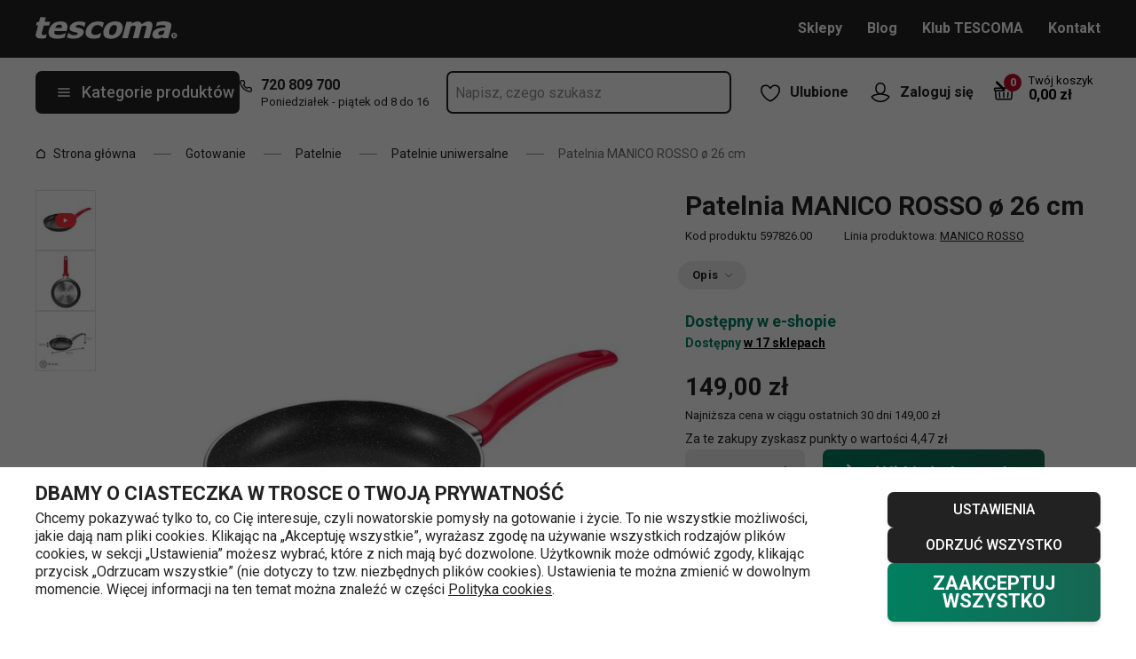

--- FILE ---
content_type: text/html; charset=utf-8
request_url: https://www.tescoma.pl/patelnia-manico-rosso-o-26-cm
body_size: 55378
content:
<!DOCTYPE html><html lang="cs"><head><meta charSet="utf-8"/><meta name="viewport" content="width=device-width"/><meta name="apple-mobile-web-app-title" content="Tescoma" class="jsx-4198770443"/><meta name="application-name" content="Tescoma" class="jsx-4198770443"/><meta name="theme-color" content="#bd0d2e" class="jsx-4198770443"/><meta name="msapplication-TileColor" content="#bd0d2e" class="jsx-4198770443"/><link rel="icon" type="image/png" sizes="16x16" href="https://cdn.tescoma.com/favicons/favicon-16x16.png"/><link rel="icon" type="image/png" sizes="32x32" href="https://cdn.tescoma.com/favicons/favicon-32x32.png"/><link rel="icon" type="image/png" sizes="96x96" href="https://cdn.tescoma.com/favicons/favicon-96x96.png"/><link rel="icon" href="https://cdn.tescoma.com/favicons/favicon.ico" sizes="any"/><link rel="icon" type="image/png" sizes="36x36" href="https://cdn.tescoma.com/favicons/android-icon-36x36.png"/><link rel="icon" type="image/png" sizes="48x48" href="https://cdn.tescoma.com/favicons/android-icon-48x48.png"/><link rel="icon" type="image/png" sizes="72x72" href="https://cdn.tescoma.com/favicons/android-icon-72x72.png"/><link rel="icon" type="image/png" sizes="96x96" href="https://cdn.tescoma.com/favicons/android-icon-96x96.png"/><link rel="icon" type="image/png" sizes="144x144" href="https://cdn.tescoma.com/favicons/android-icon-144x144.png"/><link rel="icon" type="image/png" sizes="192x192" href="https://cdn.tescoma.com/favicons/android-icon-192x192.png"/><link rel="apple-touch-icon" href="https://cdn.tescoma.com/favicons/apple-touch-icon.png"/><link rel="apple-touch-icon" sizes="57x57" href="https://cdn.tescoma.com/favicons/apple-icon-57x57.png"/><link rel="apple-touch-icon" sizes="60x60" href="https://cdn.tescoma.com/favicons/apple-icon-60x60.png"/><link rel="apple-touch-icon" sizes="72x72" href="https://cdn.tescoma.com/favicons/apple-icon-72x72.png"/><link rel="apple-touch-icon" sizes="76x76" href="https://cdn.tescoma.com/favicons/apple-icon-76x76.png"/><link rel="apple-touch-icon" sizes="114x114" href="https://cdn.tescoma.com/favicons/apple-icon-114x114.png"/><link rel="apple-touch-icon" sizes="120x120" href="https://cdn.tescoma.com/favicons/apple-icon-120x120.png"/><link rel="apple-touch-icon" sizes="144x144" href="https://cdn.tescoma.com/favicons/apple-icon-144x144.png"/><link rel="apple-touch-icon" sizes="152x152" href="https://cdn.tescoma.com/favicons/apple-icon-152x152.png"/><link rel="apple-touch-icon" sizes="180x180" href="https://cdn.tescoma.com/favicons/apple-icon-180x180.png"/><link rel="apple-touch-icon-precomposed" href="https://cdn.tescoma.com/favicons/apple-icon-precomposed.png"/><link rel="mask-icon" href="https://cdn.tescoma.com/favicons/safari-pinned-tab.svg" color="#5bbad5"/><link rel="manifest" href="https://cdn.tescoma.com/favicons/site.webmanifest"/><meta name="msapplication-config" content="https://cdn.tescoma.com/favicons/browserconfig.xml"/><meta name="msapplication-TileImage" content="https://cdn.tescoma.com/favicons/mstile-150x150.png"/><title>Patelnia MANICO ROSSO ø 26 cm</title><meta name="description" content="Wysokiej jakości powłoka antyadhezyjna imitująca naturalny oszlifowany kamień, masywna antypoślizgowa rękojeść zapewniająca bezpieczeństwo podczas przenoszenia,..."/><meta property="og:site_name" content="Tescoma e-shop"/><meta property="og:locale" content="pl_PL"/><meta property="og:type" content="website"/><meta property="og:title" content="Patelnia MANICO ROSSO ø 26 cm"/><meta property="og:description" content="Wysokiej jakości powłoka antyadhezyjna imitująca naturalny oszlifowany kamień, masywna antypoślizgowa rękojeść zapewniająca bezpieczeństwo podczas przenoszenia,..."/><meta property="og:image" content="https://cdn.tescoma.com/content/images/product/patelnia-manico-rosso-o-26-cm_129546.jpg"/><meta property="twitter:card" content="summary_large_image"/><meta property="twitter:domain" content="https://www.tescoma.pl/"/><meta property="twitter:url" content="https://www.tescoma.pl/patelnia-manico-rosso-o-26-cm"/><meta property="twitter:title" content="Patelnia MANICO ROSSO ø 26 cm"/><meta property="twitter:description" content="Wysokiej jakości powłoka antyadhezyjna imitująca naturalny oszlifowany kamień, masywna antypoślizgowa rękojeść zapewniająca bezpieczeństwo podczas przenoszenia,..."/><meta property="twitter:image" content="https://cdn.tescoma.com/content/images/product/patelnia-manico-rosso-o-26-cm_129546.jpg"/><script type="application/ld+json" id="logo-metadata">[{"@context":"https://schema.org","@type":"Organization","url":"https://www.tescoma.pl/","logo":"https://www.tescoma.pl/images/logo.svg"}]</script><script type="application/ld+json" id="breadcrumbs-metadata">[{"@context":"https://schema.org","@type":"BreadcrumbList","itemListElement":[{"@type":"ListItem","position":1,"name":"Strona główna","item":"https://www.tescoma.pl/"},{"@type":"ListItem","position":2,"name":"Gotowanie","item":"https://www.tescoma.pl/gotowanie"},{"@type":"ListItem","position":3,"name":"Patelnie","item":"https://www.tescoma.pl/patelnie"},{"@type":"ListItem","position":4,"name":"Patelnie uniwersalne","item":"https://www.tescoma.pl/patelnie-uniwersalne"},{"@type":"ListItem","position":5,"name":"Patelnia MANICO ROSSO ø 26 cm"}]}]</script><script type="application/ld+json" id="product-metadata">[{"@context":"https://schema.org/","@type":"Product","name":"Patelnia MANICO ROSSO ø 26 cm","image":["https://cdn.tescoma.com/content/images/product/patelnia-manico-rosso-o-26-cm_129546.jpg","https://cdn.tescoma.com/content/images/product/patelnia-manico-rosso-o-26-cm_124492.jpg","https://cdn.tescoma.com/content/images/product/patelnia-manico-rosso-o-26-cm_134922.jpg"],"description":"Wysokiej jakości powłoka antyadhezyjna imitująca naturalny oszlifowany kamień, masywna antypoślizgowa rękojeść zapewniająca bezpieczeństwo podczas przenoszenia, dno indukcyjne ze stali nierdzewnej. Odpowiednia do wszystkich rodzajów kuchenek: elektrycznych, gazowych, szklano–ceramicznych oraz indukcyjnych. Można myć w zmywarce. Gwarancja 3- letnia.","sku":"597826.00","mpn":"8595028490565","aggregateRating":{"@type":"AggregateRating","ratingValue":0,"reviewCount":0},"brand":{"@type":"Brand","name":"MANICO ROSSO"},"offers":{"@type":"Offer","url":"https://www.tescoma.pl/patelnia-manico-rosso-o-26-cm","priceCurrency":"PLN","price":149,"itemCondition":"https://schema.org/NewCondition","availability":"https://schema.org/InStock"}}]</script><link rel="alternate" hrefLang="cs-CZ" href="https://www.tescoma.cz/panev-manico-rosso-26-cm"/><link rel="alternate" hrefLang="sk-SK" href="https://www.tescoma.sk/panvica-manico-rosso-26-cm"/><link rel="alternate" hrefLang="pl-PL" href="https://www.tescoma.pl/patelnia-manico-rosso-o-26-cm"/><link rel="alternate" hrefLang="hu-HU" href="https://www.tescoma.hu/manico-rosso-serpenyo-26-cm"/><link rel="alternate" hrefLang="de-DE" href="https://www.tescoma.de/bratpfanne-manico-rosso-o-26-cm"/><link rel="alternate" hrefLang="es-ES" href="https://www.tescoma.es/sarten-manico-rosso-o-26-cm"/><link rel="alternate" hrefLang="en-GB" href="https://www.tescoma.uk/frying-pan-manico-rosso-o-26-cm"/><link rel="alternate" hrefLang="it-IT" href="https://www.tescoma.it/padella-manico-rosso-o-26-cm"/><link rel="alternate" hrefLang="de-AT" href="https://www.tescoma.at/bratpfanne-manico-rosso-o-26-cm"/><link rel="preload" as="image" imageSrcSet="https://cdn.tescoma.com/content/images/product/patelnia-manico-rosso-o-26-cm_129546.jpg?width=256 256w, https://cdn.tescoma.com/content/images/product/patelnia-manico-rosso-o-26-cm_129546.jpg?width=384 384w, https://cdn.tescoma.com/content/images/product/patelnia-manico-rosso-o-26-cm_129546.jpg?width=640 640w, https://cdn.tescoma.com/content/images/product/patelnia-manico-rosso-o-26-cm_129546.jpg?width=750 750w, https://cdn.tescoma.com/content/images/product/patelnia-manico-rosso-o-26-cm_129546.jpg?width=828 828w, https://cdn.tescoma.com/content/images/product/patelnia-manico-rosso-o-26-cm_129546.jpg?width=1080 1080w, https://cdn.tescoma.com/content/images/product/patelnia-manico-rosso-o-26-cm_129546.jpg?width=1200 1200w, https://cdn.tescoma.com/content/images/product/patelnia-manico-rosso-o-26-cm_129546.jpg?width=1920 1920w, https://cdn.tescoma.com/content/images/product/patelnia-manico-rosso-o-26-cm_129546.jpg?width=2048 2048w" imageSizes="(min-width: 768px) 33vw, 100vw" fetchpriority="high"/><meta name="next-head-count" content="34"/><link rel="preload" href="https://cdn.tescoma.com/_next/static/media/2c07349e02a7b712-s.p.woff2" as="font" type="font/woff2" crossorigin="anonymous" data-next-font="size-adjust"/><link rel="preload" href="https://cdn.tescoma.com/_next/static/media/47cbc4e2adbc5db9-s.p.woff2" as="font" type="font/woff2" crossorigin="anonymous" data-next-font="size-adjust"/><link rel="preload" href="https://cdn.tescoma.com/_next/static/css/b9d0de1507dae77a.css" as="style"/><link rel="stylesheet" href="https://cdn.tescoma.com/_next/static/css/b9d0de1507dae77a.css" data-n-g=""/><noscript data-n-css=""></noscript><script defer="" nomodule="" src="https://cdn.tescoma.com/_next/static/chunks/polyfills-78c92fac7aa8fdd8.js"></script><script defer="" src="https://cdn.tescoma.com/_next/static/chunks/4671-8cf29c705ba567f1.js"></script><script defer="" src="https://cdn.tescoma.com/_next/static/chunks/41-9abd5c469b315f97.js"></script><script defer="" src="https://cdn.tescoma.com/_next/static/chunks/841.9a5d4ce3e1de2d2c.js"></script><script src="https://cdn.tescoma.com/_next/static/chunks/webpack-797e4ce0c8612373.js" defer=""></script><script src="https://cdn.tescoma.com/_next/static/chunks/framework-48f7da9868157f5e.js" defer=""></script><script src="https://cdn.tescoma.com/_next/static/chunks/main-072ce532f286fa22.js" defer=""></script><script src="https://cdn.tescoma.com/_next/static/chunks/pages/_app-0f0fcc78eacf0e08.js" defer=""></script><script src="https://cdn.tescoma.com/_next/static/chunks/8764-bf74ce324097aa8e.js" defer=""></script><script src="https://cdn.tescoma.com/_next/static/chunks/pages/products/%5BproductSlug%5D-aff5bfc42cef69a1.js" defer=""></script><script src="https://cdn.tescoma.com/_next/static/JYX3-6IpuYoh9GnK5tZeF/_buildManifest.js" defer=""></script><script src="https://cdn.tescoma.com/_next/static/JYX3-6IpuYoh9GnK5tZeF/_ssgManifest.js" defer=""></script><style id="__jsx-4198770443">html{font-family:'__Roboto_f44b2d', '__Roboto_Fallback_f44b2d'}</style><style data-styled="" data-styled-version="5.3.5"></style></head><body><div id="__next"> <div class="Toastify"></div><span aria-atomic="true" aria-live="polite" class="sr-only" tabindex="-1"></span><nav aria-label="Pomiń nawigację"><ul><li><a href="#main-content" tabindex="0" class="absolute left-0 -translate-x-[1500rem] focus-visible:top-0 focus-visible:translate-x-0 z-aboveOverlay w-full bg-blueVeryLight p-2 text-center text-body font-semibold no-underline">Przejdź do głównej zawartości</a></li><li><a href="#search-input" tabindex="0" class="absolute left-0 -translate-x-[1500rem] focus-visible:top-0 focus-visible:translate-x-0 z-aboveOverlay w-full bg-blueVeryLight p-2 text-center text-body font-semibold no-underline">Przejdź do wyszukiwania</a></li><li><a href="#main-navigation" tabindex="0" class="absolute left-0 -translate-x-[1500rem] focus-visible:top-0 focus-visible:translate-x-0 z-aboveOverlay w-full bg-blueVeryLight p-2 text-center text-body font-semibold no-underline">Przejdź do nawigacji</a></li></ul></nav><div class="relative z-menu aspect-[40/11] w-screen items-center justify-center md:aspect-auto md:w-auto md:block block" style="background-color:#dc052b"><div class="" data-testid="layout-webline"><div class="px-5 pt-0 xl:mx-auto xl:mt-0 xl:w-layout"><div class="font-small flex w-full items-center justify-center text-center font-bold leading-6"><a tabindex="0" title="Link na pasku powiadomień" href="https://www.tescoma.pl/tydzien-z-tescoma"><div class="hidden aspect-[240/13] w-[1200px] max-w-[100vw] cursor-pointer md:block"><img alt="Obraz na pasku powiadomień" data-testid="basic-image" loading="lazy" decoding="async" data-nimg="fill" class="responsive-image block object-contain focus-visible:outline-none" style="position:absolute;height:100%;width:100%;left:0;top:0;right:0;bottom:0;color:transparent" sizes="(min-width: 1440px) 1440px, 100vw" srcSet="https://cdn.tescoma.com/content/images/notificationBar/web/166908.png?width=640 640w, https://cdn.tescoma.com/content/images/notificationBar/web/166908.png?width=750 750w, https://cdn.tescoma.com/content/images/notificationBar/web/166908.png?width=828 828w, https://cdn.tescoma.com/content/images/notificationBar/web/166908.png?width=1080 1080w, https://cdn.tescoma.com/content/images/notificationBar/web/166908.png?width=1200 1200w, https://cdn.tescoma.com/content/images/notificationBar/web/166908.png?width=1920 1920w, https://cdn.tescoma.com/content/images/notificationBar/web/166908.png?width=2048 2048w" src="https://cdn.tescoma.com/content/images/notificationBar/web/166908.png?width=2048"/></div></a><a tabindex="0" title="Link na pasku powiadomień" href="https://www.tescoma.pl/tydzien-z-tescoma"><div class="my-0 -mx-5 block cursor-pointer md:hidden"><img alt="Obraz na pasku powiadomień" data-testid="basic-image" loading="lazy" decoding="async" data-nimg="fill" class="responsive-image block object-contain focus-visible:outline-none" style="position:absolute;height:100%;width:100%;left:0;top:0;right:0;bottom:0;color:transparent" sizes="(min-width: 1440px) 1440px, 100vw" srcSet="https://cdn.tescoma.com/content/images/notificationBar/mobile/166909.png?width=640 640w, https://cdn.tescoma.com/content/images/notificationBar/mobile/166909.png?width=750 750w, https://cdn.tescoma.com/content/images/notificationBar/mobile/166909.png?width=828 828w, https://cdn.tescoma.com/content/images/notificationBar/mobile/166909.png?width=1080 1080w, https://cdn.tescoma.com/content/images/notificationBar/mobile/166909.png?width=1200 1200w, https://cdn.tescoma.com/content/images/notificationBar/mobile/166909.png?width=1920 1920w, https://cdn.tescoma.com/content/images/notificationBar/mobile/166909.png?width=2048 2048w" src="https://cdn.tescoma.com/content/images/notificationBar/mobile/166909.png?width=2048"/></div></a></div></div></div></div><div class="vl:menu-gradient relative z-menu mb-5 bg-primary" data-testid="layout-header"><div class="flex w-full flex-wrap justify-between vl:px-5 xl:mx-auto xl:w-layout"><div class="flex h-11 flex-1 items-center justify-between vl:h-16 vl:shrink-0 vl:grow vl:basis-full"><a tabindex="0" class="flex h-full max-w-[160px] items-center notVl:max-w-[120px] notVl:py-1 notVl:pr-4 notVl:pl-5" title="Przejdź do strony głównej" href="/"><div class="relative h-[27px] w-[84px] lg:w-[169px]"><img alt="Tescoma" data-testid="basic-image" loading="lazy" decoding="async" data-nimg="fill" class="responsive-image block object-contain focus-visible:outline-none" style="position:absolute;height:100%;width:100%;left:0;top:0;right:0;bottom:0;color:transparent" sizes="(min-width: 1024px) 169px, 84px" srcSet="/images/logo.svg 16w, /images/logo.svg 32w, /images/logo.svg 48w, /images/logo.svg 64w, /images/logo.svg 96w, /images/logo.svg 128w, /images/logo.svg 256w, /images/logo.svg 384w, /images/logo.svg 640w, /images/logo.svg 750w, /images/logo.svg 828w, /images/logo.svg 1080w, /images/logo.svg 1200w, /images/logo.svg 1920w, /images/logo.svg 2048w" src="/images/logo.svg"/></div></a><div class="notVl:hidden"><a tabindex="0" class="ml-7 no-underline text-white font-bold hover:text-white hover:underline" href="/sklepy">Sklepy</a><a tabindex="0" class="ml-7 no-underline text-white font-bold hover:text-white hover:underline" target="_self" href="https://www.tescoma.pl/tescoma-blog">Blog</a><a tabindex="0" class="ml-7 no-underline text-white font-bold hover:text-white hover:underline" target="_self" href="https://www.tescoma.pl/klub-tescoma">Klub TESCOMA</a><a tabindex="0" class="ml-7 no-underline text-white font-bold hover:text-white hover:underline" target="_self" href="https://www.tescoma.pl/kontakt">Kontakt</a></div></div><div class="flex w-[135px] flex-1 justify-end bg-primary vl:hidden"><ul class="flex h-full vl:not-last:mr-2.5" data-testid="layout-header-menuiconic"><li class="relative space-x-1 self-center notVl:h-[45px] notVl:w-[45px] notVl:items-center notVl:justify-center notVl:space-x-0 notVl:bg-primary notVl:text-white"><a tabindex="0" title="Otwórz Ulubione" class="flex h-full w-full cursor-pointer items-center justify-center font-bold text-currentColor no-underline transition-all vl:h-[48px] vl:rounded-md vl:px-3 vl:hover:bg-white vl:hover:no-underline notVl:hover:text-white" href="/popularne-produkty"><div class="relative"><svg class="mr-2.5 h-6 w-6 stroke-white text-currentColor vl:stroke-black notVl:mr-0" xmlns="http://www.w3.org/2000/svg" viewBox="0 0 24 24"><path d="M12 21.8s4.1-1.4 8.1-6.6c3.6-4.8 2.4-10.1-1.6-10.9-4.6-.9-6.5 3.2-6.5 3.2s-1.9-4.1-6.5-3.2c-3.9.8-5.2 6.1-1.6 10.9 3.9 5.2 8.1 6.6 8.1 6.6Z" style="stroke-linecap:round;stroke-linejoin:round;stroke-width:1.5px;fill:none"></path></svg></div><span class="notVl:hidden">Ulubione</span></a></li><li class="relative space-x-1 self-center notVl:h-[45px] notVl:w-[45px] notVl:items-center notVl:justify-center notVl:space-x-0 notVl:bg-primary notVl:text-white" data-testid="layout-header-menuiconic-2"><div class="flex h-full w-full cursor-pointer items-center justify-center font-bold no-underline transition-all vl:h-[48px] vl:rounded-md vl:px-3 vl:hover:bg-white vl:hover:no-underline"><button tabindex="0" aria-label="Otwórz menu użytkownika" class="text-currentColor"><svg class="mr-2.5 h-6 w-6 stroke-white text-currentColor vl:stroke-black notVl:mr-0" xmlns="http://www.w3.org/2000/svg" viewBox="0 0 24 24"><path d="M7.1 8.7V6.5c0-2.7 2.2-4.9 4.9-4.9s4.9 2.2 4.9 4.9v2.2c0 2.7-2.2 4.9-4.9 4.9s-4.9-2.2-4.9-4.9Z" style="stroke-linecap:round;stroke-width:1.5px;stroke-miterlimit:10;fill:none"></path><path d="M21.8 17c-2.1 3.2-5.7 5.3-9.8 5.3S4.3 20.2 2.2 17c.9-1 2.1-1.7 3.5-2l6.3-1.4 6.3 1.4c1.4.3 2.6 1 3.5 2Z" style="stroke-linejoin:round;stroke-linecap:round;stroke-width:1.5px;fill:none"></path></svg></button><span class="notVl:hidden">Zaloguj się</span></div></li></ul><div class="items-center flex inset-0 justify-center fixed bg-black/60 cursor-pointer opacity-0 pointer-events-none transition-opacity z-overlay"></div><div class="relative border-x vl:border-none"><div class="flex h-11 w-11 cursor-pointer items-center justify-center text-description outline-0"><a tabindex="0" class="relative flex h-full w-full items-center justify-center text-white no-underline transition-colors hover:text-white hover:no-underline vl:text-primary" href="/koszyk"><svg class="h-6 w-6 stroke-white vl:stroke-black" xmlns="http://www.w3.org/2000/svg" version="1.1" viewBox="0 0 24 24"><path d="m2.6 10.8.6 8.4c0 .9.8 1.6 1.7 1.6h14.2c.9 0 1.7-.7 1.7-1.6l.6-8.4" style="stroke-miterlimit:10;stroke-width:1.5px;fill:none"></path><path d="m16.5 18.5.4-5.4M7.5 18.5l-.4-5.4M18.9 10.8h2.6c.5 0 .8-.3.9-.8v-.9c.1-.5-.3-1-.8-1h-10M12 13.1v5.4" style="stroke-width:1.5px;stroke-miterlimit:10;fill:none;stroke-linecap:round;stroke-linejoin:round"></path><path d="M9.7 8.2H2.5c-.5 0-.9.4-.9 1v.9c.1.4.5.8.9.8H12c.8 0 1.2-.9.6-1.5l-7.8-8c-.2-.2-.6-.2-.9 0h0c-.2.2-.2.6 0 .9l8.4 8.4" style="stroke-miterlimit:10;stroke-width:1.5px;stroke-linecap:round;fill:none"></path></svg><span aria-live="polite" aria-busy="true"><span class="react-loading-skeleton absolute right-1 top-1 flex h-5 w-5 rounded-full" style="--animation-duration:1s;--base-color:#eeeeee;--highlight-color:#cdcdcd">‌</span><br/></span></a></div></div></div><div class="flex items-center justify-start vl:h-[80px] vl:gap-x-4 notVl:bg-primary"><button type="button" tabindex="0" class="cursor-pointer outline-0 border-0 group inline-flex w-auto justify-center items-center text-center no-underline transition-colors ease-defaultTransition duration-200 !leading-5 active:scale-95 font-medium min-h-[40px] py-[9px] px-3 text-body [&amp;&gt;svg:first-child]:mr-3 [&amp;&gt;svg:last-child:not(:first-child)]:ml-3 bg-primary text-white hover:text-white hover:bg-[#3b3b3b] select-none rounded-none vl:h-12 vl:rounded-md vl:bg-primary vl:text-description notVl:h-full notVl:w-full notVl:text-small notVl:font-bold notVl:uppercase vl:w-[230px] vl:z-auto notVl:bg-primary notVl:text-white notVl:hover:bg-primary notVl:hover:text-white [&amp;&gt;svg]:hover:text-white" data-testid="layout-header-navigation-hamburger-button" id="main-navigation"><svg class="icon mr-3 h-4 w-4 min-w-[16px] notVl:text-white notVl:hover:text-white" viewBox="0 0 20 20" fill="none" xmlns="http://www.w3.org/2000/svg"><path d="M2.5 10H17.5" stroke="currentColor" stroke-width="2" stroke-linecap="round" stroke-linejoin="round"></path><path d="M2.5 5H17.5" stroke="currentColor" stroke-width="2" stroke-linecap="round" stroke-linejoin="round"></path><path d="M2.5 15H17.5" stroke="currentColor" stroke-width="2" stroke-linecap="round" stroke-linejoin="round"></path></svg><span class="vl:hidden">Menu</span><span class="hidden whitespace-nowrap vl:block">Kategorie produktów</span></button><div class="pr-5 vl:pr-0 hidden vl:block text-primary"><div class="flex h-5 items-center"><div class="h-full w-6"><svg class="icon text-currentColor" viewBox="0 0 512 512" xmlns="http://www.w3.org/2000/svg"><path d="M73.698 2.5c-41.49-.077-74.72 36.314-70.901 77.635a25.353 25.353 0 0 0 0 .346c7.961 74.689 33.436 146.425 74.317 209.435.02.03.03.069.05.1.012.018.037.03.05.049a472.057 472.057 0 0 0 145.118 144.871c.013.009.037-.008.05 0a480.098 480.098 0 0 0 209.039 74.219 25.353 25.353 0 0 0 .445.05c41.33 3.686 77.661-29.557 77.635-71.05v-68.673a25.353 25.353 0 0 0-6.14-16.438c-6.844-27.567-25.942-51.047-55.156-55.156a25.353 25.353 0 0 0-.198 0c-20.099-2.644-39.869-7.59-58.87-14.656h-.098c-25.934-9.696-55.337-3.446-75.06 15.992a25.353 25.353 0 0 0-.1.1l-13.665 13.615c-40.9-26.304-75.362-60.7-101.746-101.549l13.566-13.566a25.353 25.353 0 0 0 .148-.099c19.508-19.704 25.784-49.157 15.993-75.11a269.681 269.681 0 0 1-14.656-58.72 25.353 25.353 0 0 0-.05-.248c-5.022-35.17-35.672-61.504-71.197-61.147H73.697zm-.1 50.7a25.353 25.353 0 0 0 .1 0h68.821a25.353 25.353 0 0 0 .248 0c10.492-.105 19.064 7.24 20.547 17.626a320.18 320.18 0 0 0 17.379 69.614 25.353 25.353 0 0 0 .05.1c2.826 7.492 1.055 15.741-4.605 21.487l-29.064 29.014a25.353 25.353 0 0 0-4.11 30.5 392.043 392.043 0 0 0 147.15 146.901 25.353 25.353 0 0 0 30.45-4.11l29.063-29.013c5.763-5.651 14.127-7.444 21.686-4.605a25.353 25.353 0 0 0 .05 0 320.538 320.538 0 0 0 69.811 17.379c10.54 1.482 17.902 10.215 17.627 20.745a25.353 25.353 0 0 0 0 .644v68.722c.008 12.449-9.947 21.488-22.33 20.449-66.505-7.27-130.39-29.9-186.56-66.247a25.353 25.353 0 0 0-.199-.149c-52.27-33.146-96.627-77.363-129.87-129.572a25.353 25.353 0 0 0-.098-.198C83.194 206.199 60.452 142.06 53.299 75.332 52.257 63.048 61.24 53.168 73.6 53.2z" fill="currentColor"></path></svg></div><a tabindex="0" class="font-bold text-inherit no-underline hover:text-inherit hover:no-underline" href="tel:+48720809700" aria-label="7-2-0-8-0-9-7-0-0">720 809 700</a></div><div class="h-4 pl-6 text-tiny notVl:hidden">Poniedziałek - piątek od 8 do 16</div></div></div><div class="flex items-center vl:h-[80px] vl:flex-1 vl:gap-x-2 vl:px-3 xl:px-5 notVl:w-full"><div class="h-[48px] w-full lg:relative" id="autocomplete-container"><div class="items-center inset-0 justify-center fixed bg-black/60 cursor-pointer opacity-0 pointer-events-none transition-opacity z-aboveMenu hidden vl:block"></div><div class="relative lg:absolute lg:left-0 lg:top-0 lg:w-full"><form class="relative flex w-full"><div style="pointer-events:auto" class="relative w-full"><input id="search-input" name="autocompleteSearchQuery" placeholder="Wpisz, czego szukasz" type="search" class="peer box-border border-solid bg-white font-normal text-primary w-appearance-none [-moz-appearance:textfield] px-2 pt-5 h-[50px] placeholder:text-transparent disabled/read-only:pointer-events-none disabled/read-only:cursor-no-drop disabled/read-only:bg-opacity-50 disabled/read-only:text-grayDark focus:border-borderFocus focus:outline focus:outline-[3px] focus:outline-outlineFocus webkit-autofill:!bg-white webkit-autofill:!shadow-input webkit-autofill:hover:!bg-white webkit-autofill:hover:!shadow-input webkit-autofill:focus:!bg-white webkit-autofill:focus:!shadow-input internal-autofill-selected:!bg-white internal-autofill-selected:!shadow-input mb-0 w-full rounded-none border-2 border-t-0 border-primary pr-11 text-body placeholder:text-ellipsis vl:rounded-md vl:border-t-2" autoComplete="off" data-testid="layout-header-search-autocomplete-input" value=""/><button tabindex="0" aria-label="Prześlij formularz wyszukiwania" class="absolute top-3 right-4 h-6 w-6 cursor-pointer border-none bg-transparent" type="submit"><svg class="icon h-5 w-5" xmlns="http://www.w3.org/2000/svg" viewBox="0 0 512 512"><path d="M225.772 2.5C102.663 2.5 2.5 102.663 2.5 225.772c0 123.116 100.163 223.272 223.272 223.272 123.116 0 223.272-100.156 223.272-223.272C449.044 102.663 348.888 2.5 225.772 2.5zm0 405.326c-100.383 0-182.053-81.67-182.053-182.053S125.39 43.719 225.772 43.719s182.053 81.67 182.053 182.053-81.67 182.054-182.053 182.054z" fill="currentColor"></path><path d="M503.461 474.319L385.3 356.156c-8.052-8.051-21.091-8.051-29.143 0-8.051 8.045-8.051 21.098 0 29.143L474.32 503.46a20.538 20.538 0 0 0 14.571 6.039 20.551 20.551 0 0 0 14.571-6.039c8.052-8.044 8.052-21.098 0-29.142z" fill="currentColor"></path></svg></button><label for="search-input" class="absolute left-3 z-two block text-small leading-3 text-grayVeryDark transition-all duration-200 ease-defaultTransition peer-readonly:bg-opacity-50 peer-readonly:pointer-events-none peer-readonly:cursor-no-drop peer-disabled:pointer-events-none peer-disabled:cursor-no-drop peer-disabled:bg-opacity-50 peer-disabled:text-grayDark peer-focus:transform-none top-1/2 -translate-y-1/2 peer-focus:top-2 peer-focus:text-tiny">Wpisz, czego szukasz</label></div></form></div></div></div><div class="flex items-center justify-end gap-x-0 notVl:hidden min-w-[280px]"><ul class="flex h-full vl:not-last:mr-2.5" data-testid="layout-header-menuiconic"><li class="relative space-x-1 self-center notVl:h-[45px] notVl:w-[45px] notVl:items-center notVl:justify-center notVl:space-x-0 notVl:bg-primary notVl:text-white"><a tabindex="0" title="Otwórz Ulubione" class="flex h-full w-full cursor-pointer items-center justify-center font-bold text-currentColor no-underline transition-all vl:h-[48px] vl:rounded-md vl:px-3 vl:hover:bg-white vl:hover:no-underline notVl:hover:text-white" href="/popularne-produkty"><div class="relative"><svg class="mr-2.5 h-6 w-6 stroke-white text-currentColor vl:stroke-black notVl:mr-0" xmlns="http://www.w3.org/2000/svg" viewBox="0 0 24 24"><path d="M12 21.8s4.1-1.4 8.1-6.6c3.6-4.8 2.4-10.1-1.6-10.9-4.6-.9-6.5 3.2-6.5 3.2s-1.9-4.1-6.5-3.2c-3.9.8-5.2 6.1-1.6 10.9 3.9 5.2 8.1 6.6 8.1 6.6Z" style="stroke-linecap:round;stroke-linejoin:round;stroke-width:1.5px;fill:none"></path></svg></div><span class="notVl:hidden">Ulubione</span></a></li><li class="relative space-x-1 self-center notVl:h-[45px] notVl:w-[45px] notVl:items-center notVl:justify-center notVl:space-x-0 notVl:bg-primary notVl:text-white" data-testid="layout-header-menuiconic-2"><div class="flex h-full w-full cursor-pointer items-center justify-center font-bold no-underline transition-all vl:h-[48px] vl:rounded-md vl:px-3 vl:hover:bg-white vl:hover:no-underline"><button tabindex="0" aria-label="Otwórz menu użytkownika" class="text-currentColor"><svg class="mr-2.5 h-6 w-6 stroke-white text-currentColor vl:stroke-black notVl:mr-0" xmlns="http://www.w3.org/2000/svg" viewBox="0 0 24 24"><path d="M7.1 8.7V6.5c0-2.7 2.2-4.9 4.9-4.9s4.9 2.2 4.9 4.9v2.2c0 2.7-2.2 4.9-4.9 4.9s-4.9-2.2-4.9-4.9Z" style="stroke-linecap:round;stroke-width:1.5px;stroke-miterlimit:10;fill:none"></path><path d="M21.8 17c-2.1 3.2-5.7 5.3-9.8 5.3S4.3 20.2 2.2 17c.9-1 2.1-1.7 3.5-2l6.3-1.4 6.3 1.4c1.4.3 2.6 1 3.5 2Z" style="stroke-linejoin:round;stroke-linecap:round;stroke-width:1.5px;fill:none"></path></svg></button><span class="notVl:hidden">Zaloguj się</span></div></li></ul><div class="items-center flex inset-0 justify-center fixed bg-black/60 cursor-pointer opacity-0 pointer-events-none transition-opacity z-overlay"></div><div class="relative flex grow justify-end"><a tabindex="0" class="defaultTransition flex items-end rounded-md pt-2.5 pr-2 pb-5 text-black no-underline hover:text-black hover:no-underline" href="/koszyk"><span class="relative flex text-h6"><svg class="h-6 w-6 stroke-white vl:stroke-black" xmlns="http://www.w3.org/2000/svg" version="1.1" viewBox="0 0 24 24"><path d="m2.6 10.8.6 8.4c0 .9.8 1.6 1.7 1.6h14.2c.9 0 1.7-.7 1.7-1.6l.6-8.4" style="stroke-miterlimit:10;stroke-width:1.5px;fill:none"></path><path d="m16.5 18.5.4-5.4M7.5 18.5l-.4-5.4M18.9 10.8h2.6c.5 0 .8-.3.9-.8v-.9c.1-.5-.3-1-.8-1h-10M12 13.1v5.4" style="stroke-width:1.5px;stroke-miterlimit:10;fill:none;stroke-linecap:round;stroke-linejoin:round"></path><path d="M9.7 8.2H2.5c-.5 0-.9.4-.9 1v.9c.1.4.5.8.9.8H12c.8 0 1.2-.9.6-1.5l-7.8-8c-.2-.2-.6-.2-.9 0h0c-.2.2-.2.6 0 .9l8.4 8.4" style="stroke-miterlimit:10;stroke-width:1.5px;stroke-linecap:round;fill:none"></path></svg><span aria-live="polite" aria-busy="true"><span class="react-loading-skeleton absolute -top-2 -right-2 flex h-5 w-5 rounded-full" style="--animation-duration:1s;--base-color:#eeeeee;--highlight-color:#e3e4ec">‌</span><br/></span></span><div class="ml-4 font-bold leading-4" data-testid="layout-header-cart-totalprice"><div class="text-tiny font-normal">Twój koszyk</div><span aria-live="polite" aria-busy="true"><span class="react-loading-skeleton h-4 w-14" style="--animation-duration:1s;--base-color:#eeeeee;--highlight-color:#e3e4ec">‌</span><br/></span></div></a></div></div></div></div><main aria-label="Główna zawartość: Patelnia MANICO ROSSO ø 26 cm" id="main-content"><div class="" data-testid="layout-webline"><div class="px-5 pt-0 xl:mx-auto xl:mt-0 xl:w-layout"><div data-testid="layout-breadcrumbs" class="-mt-2 mb-6 flex items-center text-small notLg:mb-5 notLg:text-primary"><svg class="icon mr-1 h-3 w-3 rotate-90 lg:hidden" fill="none" viewBox="0 0 24 24" xmlns="http://www.w3.org/2000/svg"><path d="m23.254 6.2185-11.254 11.254-11.254-11.254" stroke="currentColor" stroke-linejoin="round" stroke-width="2.1101"></path></svg><a tabindex="0" class="mr-4 flex items-center py-2 pr-1 text-primary no-underline notLg:hidden notLg:last-of-type:[display:initial]" data-testid="layout-breadcrumbs-item-root" href="/"><svg class="icon mr-2 h-3 w-3 notLg:hidden" viewBox="0 0 12 13" fill="none" xmlns="http://www.w3.org/2000/svg"><path d="M1.5 5 6 1.5 10.5 5v5.5a1 1 0 0 1-1 1h-7a1 1 0 0 1-1-1V5Z" stroke="currentColor" stroke-width="1.5" stroke-linecap="round" stroke-linejoin="round"></path></svg>Strona główna</a><span class="mr-4 h-0 w-5 border-b border-solid border-grayDarker -indent-[9999px] notLg:hidden">/</span><a tabindex="0" class="mr-4 flex items-center py-2 pr-1 text-primary no-underline notLg:hidden notLg:last-of-type:[display:initial]" data-testid="layout-breadcrumbs-item-root" href="/gotowanie">Gotowanie</a><span class="mr-4 h-0 w-5 border-b border-solid border-grayDarker -indent-[9999px] notLg:hidden">/</span><a tabindex="0" class="mr-4 flex items-center py-2 pr-1 text-primary no-underline notLg:hidden notLg:last-of-type:[display:initial]" data-testid="layout-breadcrumbs-item-root" href="/patelnie">Patelnie</a><span class="mr-4 h-0 w-5 border-b border-solid border-grayDarker -indent-[9999px] notLg:hidden">/</span><a tabindex="0" class="mr-4 flex items-center py-2 pr-1 text-primary no-underline notLg:hidden notLg:last-of-type:[display:initial]" data-testid="layout-breadcrumbs-item-root" href="/patelnie-uniwersalne">Patelnie uniwersalne</a><span class="mr-4 h-0 w-5 border-b border-solid border-grayDarker -indent-[9999px] notLg:hidden">/</span><span class="mr-4 text-grayDark notLg:hidden ">Patelnia MANICO ROSSO ø 26 cm</span></div></div></div><div class="" data-testid="layout-webline"><div class="px-5 pt-0 xl:mx-auto xl:mt-0 xl:w-layout"><div class="mb-10 flex flex-col flex-wrap lg:mb-2 lg:flex-row" data-testid=""><h1 class="text-h4 font-bold text-primary mb-2 lg:hidden" data-testid="pages-productdetail-name">Patelnia MANICO ROSSO ø 26 cm</h1><div class="relative mb-7 lg:mb-0 lg:w-[calc(100%-346px)] vl:w-[calc(100%-508px)] [&amp;&gt;div]:w-full [&amp;&gt;div]:overflow-hidden [&amp;&gt;div]:text-[0]" data-testid="pages-productdetail-gallery"><div class="w-full lg:flex lg:items-start"><button class="relative my-0 mx-auto block h-[335px] w-full max-w-[600px] lg:order-1 lg:h-[600px] lg:self-stretch" tabindex="0"><img alt="Obraz Patelnia MANICO ROSSO ø 26 cm" data-testid="basic-image" fetchpriority="high" decoding="async" data-nimg="fill" class="responsive-image block object-contain focus-visible:outline-none" style="position:absolute;height:100%;width:100%;left:0;top:0;right:0;bottom:0;color:transparent" sizes="(min-width: 768px) 33vw, 100vw" srcSet="https://cdn.tescoma.com/content/images/product/patelnia-manico-rosso-o-26-cm_129546.jpg?width=256 256w, https://cdn.tescoma.com/content/images/product/patelnia-manico-rosso-o-26-cm_129546.jpg?width=384 384w, https://cdn.tescoma.com/content/images/product/patelnia-manico-rosso-o-26-cm_129546.jpg?width=640 640w, https://cdn.tescoma.com/content/images/product/patelnia-manico-rosso-o-26-cm_129546.jpg?width=750 750w, https://cdn.tescoma.com/content/images/product/patelnia-manico-rosso-o-26-cm_129546.jpg?width=828 828w, https://cdn.tescoma.com/content/images/product/patelnia-manico-rosso-o-26-cm_129546.jpg?width=1080 1080w, https://cdn.tescoma.com/content/images/product/patelnia-manico-rosso-o-26-cm_129546.jpg?width=1200 1200w, https://cdn.tescoma.com/content/images/product/patelnia-manico-rosso-o-26-cm_129546.jpg?width=1920 1920w, https://cdn.tescoma.com/content/images/product/patelnia-manico-rosso-o-26-cm_129546.jpg?width=2048 2048w" src="https://cdn.tescoma.com/content/images/product/patelnia-manico-rosso-o-26-cm_129546.jpg?width=2048"/></button><ul class="mt-2 flex flex-row justify-center gap-4 lg:relative lg:mr-6 lg:mt-0 lg:w-[100px] lg:flex-shrink-0 lg:flex-col"><li class="relative block h-14 w-14 cursor-pointer border border-grayMidDarker hover:border-primary lg:duration-200 lg:ease-defaultTransition sm:w-[68px] sm:h-[68px]"><img alt="Video Patelnia MANICO ROSSO ø 26 cm" data-testid="basic-image" loading="lazy" width="66" height="66" decoding="async" data-nimg="1" class="responsive-image block object-contain focus-visible:outline-none mix-blend-multiply" style="color:transparent" srcSet="https://cdn.tescoma.com/content/images/product/patelnia-manico-rosso-o-26-cm_129546.jpg?width=96 1x, https://cdn.tescoma.com/content/images/product/patelnia-manico-rosso-o-26-cm_129546.jpg?width=256 2x" src="https://cdn.tescoma.com/content/images/product/patelnia-manico-rosso-o-26-cm_129546.jpg?width=256"/><div class="absolute top-[calc(50%-8px)] left-[calc(50%-12px)] flex h-4 w-6 items-center justify-center rounded-md bg-redLight text-white"><svg class="icon h-1.5 w-1.5 text-white" viewBox="0 0 7 8" fill="none" xmlns="http://www.w3.org/2000/svg"><path d="M0.629883 7.64584L6.70503 4.23959L0.629883 0.833344V7.64584Z" fill="currentColor"></path></svg></div></li><li class="relative block h-14 w-14 cursor-pointer border border-grayMidDarker hover:border-primary lg:duration-200 lg:ease-defaultTransition sm:w-[68px] sm:h-[68px]"><img alt="Obraz Patelnia MANICO ROSSO ø 26 cm" data-testid="basic-image" loading="lazy" width="68" height="68" decoding="async" data-nimg="1" class="responsive-image block object-contain focus-visible:outline-none h-[68px] w-[68px] mix-blend-multiply" style="color:transparent" srcSet="https://cdn.tescoma.com/content/images/product/patelnia-manico-rosso-o-26-cm_124492.jpg?width=96 1x, https://cdn.tescoma.com/content/images/product/patelnia-manico-rosso-o-26-cm_124492.jpg?width=256 2x" src="https://cdn.tescoma.com/content/images/product/patelnia-manico-rosso-o-26-cm_124492.jpg?width=256"/><span class="absolute inset-0 hidden items-center justify-center bg-white bg-opacity-50 text-h6 font-medium text-primary">+ -1</span><span class="absolute inset-0 hidden items-center justify-center bg-white bg-opacity-50 text-h6 font-medium text-primary">+ 0</span></li><li class="relative block h-14 w-14 cursor-pointer border border-grayMidDarker hover:border-primary lg:duration-200 lg:ease-defaultTransition sm:w-[68px] sm:h-[68px]"><img alt="Obraz Patelnia MANICO ROSSO ø 26 cm" data-testid="basic-image" loading="lazy" width="68" height="68" decoding="async" data-nimg="1" class="responsive-image block object-contain focus-visible:outline-none h-[68px] w-[68px] mix-blend-multiply" style="color:transparent" srcSet="https://cdn.tescoma.com/content/images/product/patelnia-manico-rosso-o-26-cm_134922.jpg?width=96 1x, https://cdn.tescoma.com/content/images/product/patelnia-manico-rosso-o-26-cm_134922.jpg?width=256 2x" src="https://cdn.tescoma.com/content/images/product/patelnia-manico-rosso-o-26-cm_134922.jpg?width=256"/><span class="absolute inset-0 hidden items-center justify-center bg-white bg-opacity-50 text-h6 font-medium text-primary">+ -1</span><span class="absolute inset-0 hidden items-center justify-center bg-white bg-opacity-50 text-h6 font-medium text-primary">+ 0</span></li></ul></div></div><div class="w-full lg:w-[346px] lg:pl-7 vl:w-[508px] vl:pl-10 [&amp;&gt;*:last-child]:mb-0"><div class="mb-6 flex content-start"><div class="text-tiny leading-6 text-primary" data-testid="pages-productdetail-code" aria-label="Kod produktu 5-9-7-8-2-6-.-0-0">Kod produktu<!-- --> <!-- -->597826.00</div><div class="text-tiny leading-6 text-primary ml-6 vl:ml-9">Linia produktowa: <a tabindex="0" class="text-primary" href="/manico-rosso">MANICO ROSSO</a></div></div><div class="-mt-2 mb-7 -ml-2 flex vl:mb-6"><div class="mr-2 flex h-8 cursor-pointer flex-row items-center justify-center whitespace-nowrap rounded-2xl bg-gray px-4 text-[13px] font-bold leading-4 tracking-wide hover:bg-grayMidDarker">Opis<svg class="icon ml-2 h-2 w-2" fill="none" viewBox="0 0 24 24" xmlns="http://www.w3.org/2000/svg"><path d="m23.254 6.2185-11.254 11.254-11.254-11.254" stroke="currentColor" stroke-linejoin="round" stroke-width="2.1101"></path></svg></div></div><div class="mb-5" data-testid="pages-productdetail-productdetailavailability"><div class="text-h6 font-bold leading-6 hover:no-underline text-green">Dostępny w e-shopie</div><div class="text-small font-bold leading-6 text-green" data-testid="pages-productdetail-productdetailavailability-in-stock-at-stores">Dostępny <span class="cursor-pointer text-black underline">w 17 sklepach</span></div></div><div class="mb-4 flex flex-col gap-5 lg:mb-3" data-testid="pages-productdetail-addtocart"><div><div class="text-h2 font-bold text-primary" data-testid="pages-productdetail-addtocart-price"><div aria-label="149.00 zł" class="">149,00 zł</div></div><div class="my-1 inline-block h-fit py-[6px] text-tiny leading-2">Najniższa cena w ciągu ostatnich 30 dni <!-- -->149,00 zł</div><div class="mb-5 text-small leading-6 vl:mb-8 text-left !mb-0" data-testid="loyaltyclub-earned">Za te zakupy zyskasz punkty o wartości <!-- -->4,47 zł</div></div><div class="leading"><div class="flex items-stretch"><div class="inline-flex items-stretch overflow-hidden rounded-md min-h-[50px] p-1" style="background-color:#ececec;border:none"><button aria-label="Usuń jeden element" type="button" class="flex justify-center items-center shrink-0 p-0 web-transition text-primary cursor-pointer bg-none border-0 rounded-md outline-0 hover:bg-grayVeryLight active:scale-95 w-7 vl:w-9" data-testid="forms-spinbox-decrease" tabindex="0"><svg class="icon h-[18px] w-[18px]" viewBox="0 0 20 20" xmlns="http://www.w3.org/2000/svg"><path d="m19 10h-18" stroke="currentColor" stroke-linecap="round" stroke-linejoin="round" stroke-width="2"></path></svg></button><span class="relative block overflow-hidden"><label class="sr-only" for="addToCartAmountf8e39ca3-e689-495a-a175-871b49f271b4-detail">Dodaj do koszyka - ilość</label><input class="m-0 h-full border-0 p-0 text-primary outline-none w-full min-w-[40px] text-center text-h5" id="addToCartAmountf8e39ca3-e689-495a-a175-871b49f271b4-detail" style="background-color:#ececec" type="number" min="1" max="250" data-testid="forms-spinbox-input" value="1"/></span><button aria-label="Dodaj element" type="button" class="flex justify-center items-center shrink-0 p-0 web-transition text-primary cursor-pointer bg-none border-0 rounded-md outline-0 hover:bg-grayVeryLight active:scale-95 w-7 vl:w-9" data-testid="forms-spinbox-increase" tabindex="0"><svg class="icon h-[18px] w-[18px]" viewBox="0 0 20 20" xmlns="http://www.w3.org/2000/svg"><path d="m10 1v18" stroke="currentColor" stroke-linecap="round" stroke-linejoin="round" stroke-width="2"></path><path d="m19 10h-18" stroke="currentColor" stroke-linecap="round" stroke-linejoin="round" stroke-width="2"></path></svg></button></div><div class="ml-5 w-[calc(100%-146px)] flex-shrink-0 lg:w-auto"><button type="button" tabindex="0" class="cursor-pointer outline-0 border-0 group inline-flex items-center text-center no-underline transition-colors ease-defaultTransition duration-200 !leading-5 active:scale-95 font-medium min-h-[50px] lg:text-h5 [&amp;&gt;svg:first-child]:mr-3 [&amp;&gt;svg:last-child:not(:first-child)]:ml-3 bg-gradient-to-r from-addToCartLight to-addToCartDark hover:from-addToCartDark hover:to-addToCartDark text-white hover:text-white [&amp;&gt;svg]:hover:text-white h-12 justify-center rounded-md py-0 px-5 text-h5 vl:h-14 vl:px-6 w-full vl:w-auto" data-testid="pages-productdetail-addtocart-button"><svg class="h-6 w-6 stroke-white" xmlns="http://www.w3.org/2000/svg" version="1.1" viewBox="0 0 24 24"><path d="m2.6 10.8.6 8.4c0 .9.8 1.6 1.7 1.6h14.2c.9 0 1.7-.7 1.7-1.6l.6-8.4" style="stroke-miterlimit:10;stroke-width:1.5px;fill:none"></path><path d="m16.5 18.5.4-5.4M7.5 18.5l-.4-5.4M18.9 10.8h2.6c.5 0 .8-.3.9-.8v-.9c.1-.5-.3-1-.8-1h-10M12 13.1v5.4" style="stroke-width:1.5px;stroke-miterlimit:10;fill:none;stroke-linecap:round;stroke-linejoin:round"></path><path d="M9.7 8.2H2.5c-.5 0-.9.4-.9 1v.9c.1.4.5.8.9.8H12c.8 0 1.2-.9.6-1.5l-7.8-8c-.2-.2-.6-.2-.9 0h0c-.2.2-.2.6 0 .9l8.4 8.4" style="stroke-miterlimit:10;stroke-width:1.5px;stroke-linecap:round;fill:none"></path></svg><span class="vl:hidden">Do koszyka</span><span class="hidden vl:inline">Włóż do koszyka</span></button></div></div></div></div><div class="flex items-center my-7 mb-0"><div class="flex cursor-pointer items-center" data-testid="wishlist-button" title="Dodaj produkt do ulubionych"><svg class="icon h-6 w-6 text-grey mr-2 ml-0" xmlns="http://www.w3.org/2000/svg" version="1.1" viewBox="0 0 24 24"><path d="M12 22c-.2 0-.4 0-.5-.2l-8.9-9C1.4 11.6.8 10 .8 8.4S1.5 5.1 2.6 4C3.8 2.8 5.4 2.2 7 2.2s3.3.7 4.4 1.8l.6.6.6-.6c.6-.6 1.2-1 2-1.4.7-.3 1.5-.5 2.4-.5s1.7.2 2.4.5c.8.3 1.5.8 2 1.4s1 1.2 1.4 2c.3.7.5 1.5.5 2.4s-.2 1.7-.5 2.4c-.3.8-.8 1.5-1.4 2l-8.9 8.9c-.1.1-.3.2-.5.2Z" style="fill:#fff"></path><path d="M17 2.9c.7 0 1.4.1 2.1.4.7.3 1.3.7 1.8 1.2s.9 1.1 1.2 1.8c.3.7.4 1.4.4 2.1s-.1 1.4-.4 2.1c-.3.7-.7 1.3-1.2 1.8l-1.1 1.1-7.8 7.8-7.8-7.8-1.1-1.1c-1-1-1.6-2.4-1.6-3.9s.6-2.9 1.6-3.9S5.5 2.9 7 2.9s2.9.6 3.9 1.6L12 5.6l1.1-1.1c.5-.5 1.1-.9 1.8-1.2.7-.3 1.4-.4 2.1-.4m0-1.5c-1 0-1.9.2-2.7.5-.9.4-1.6.9-2.3 1.5-1.3-1.3-3.1-2-5-2s-3.7.7-5 2-2 3.1-2 5 .7 3.7 2 5l1.1 1.1 7.8 7.8c.3.3.7.4 1.1.4s.8-.1 1.1-.4l7.8-7.8 1.1-1.1c.6-.6 1.1-1.4 1.5-2.3.4-.8.5-1.7.5-2.7s-.2-1.9-.5-2.7c-.4-.9-.9-1.6-1.5-2.3-.6-.6-1.4-1.1-2.3-1.5-.8-.4-1.7-.5-2.7-.5Z" style="fill:#fff"></path><path d="M3.6 11.8c-.9-.9-1.4-2.1-1.4-3.4S2.7 5.9 3.6 5 5.7 3.6 7 3.6s2.5.5 3.4 1.4L12 6.6 13.6 5c.4-.4 1-.8 1.6-1 .5-.2 1.1-.3 1.8-.3s1.3.1 1.8.3c.6.3 1.1.6 1.6 1 .4.4.8 1 1 1.6.2.5.3 1.1.3 1.8s-.1 1.3-.3 1.8c-.3.6-.6 1.1-1 1.6L12 20.2l-8.4-8.4Z" style="fill:#fff"></path><path d="M17 4.4c.6 0 1.1 0 1.5.3.5.2 1 .5 1.3.9s.7.8.9 1.3c.2.4.3.9.3 1.5s0 1.1-.3 1.5c-.2.5-.5 1-.9 1.3l-1.1 1.1L12 19l-6.7-6.7-1.1-1.1C3.5 10.5 3 9.4 3 8.4s.4-2.1 1.2-2.8C4.9 4.9 6 4.4 7 4.4s2.1.4 2.8 1.2l1.1 1.1L12 7.8l1.1-1.1 1.1-1.1c.4-.4.8-.7 1.3-.9.4-.2.9-.3 1.5-.3m0-1.5c-.7 0-1.4.1-2.1.4-.7.3-1.3.7-1.8 1.2L12 5.6l-1.1-1.1c-1-1-2.4-1.6-3.9-1.6s-2.9.6-3.9 1.6-1.6 2.4-1.6 3.9.6 2.9 1.6 3.9l1.1 1.1 7.8 7.8 7.8-7.8 1.1-1.1c.5-.5.9-1.1 1.2-1.8.3-.7.4-1.4.4-2.1s-.1-1.4-.4-2.1c-.3-.7-.7-1.3-1.2-1.8s-1.1-.9-1.8-1.2c-.7-.3-1.4-.4-2.1-.4Z" style="fill:#222"></path></svg><span class="ml-1">Dodaj do ulubionych</span></div></div><div class="my-7 text-small font-medium text-primary"><style type="text/css">.tescoma-product-detail-banner-container {
        font-size: 14px;
        font-weight: 500;

        color: currentColor;
    }

    .tescoma-product-detail-banner-container li {
        display: flex;
        align-items: center;
        height: 44px;
    }

    .tescoma-product-detail-banner-container li>span:first-child {
        display: flex;
        align-items: center;

        width: 32px;
        margin-right: 10px;
    }

    .tescoma-product-detail-banner-container img,
    .tescoma-product-detail-banner-container svg {
        max-width: 100%;
        padding-bottom: 4px;
    }
</style>
<div class="tescoma-product-detail-banner-container">
<ul>
	<li><span><svg enable-background="new 0 0 24 24" id="Vrstva_1" version="1.1" viewbox="0 0 24 24" x="0px" xml:space="preserve" xmlns="http://www.w3.org/2000/svg" xmlns:xlink="http://www.w3.org/1999/xlink" y="0px"> <g> <rect fill="none" height="9.79" stroke="#000000" stroke-linecap="round" stroke-linejoin="round" stroke-miterlimit="10" stroke-width="1.5" width="18.34" x="2.81" y="9.44"></rect> <polygon fill="none" points="
		22.64,9.44 1.36,9.44 2.81,4.77 21.15,4.77 	" stroke="#000000" stroke-linecap="round" stroke-linejoin="round" stroke-miterlimit="10" stroke-width="1.5"></polygon> <path d="
		M17.94,15.8h-4.6c-0.17,0-0.32-0.14-0.32-0.32v-3.06c0-0.17,0.14-0.32,0.32-0.32h4.6c0.17,0,0.32,0.14,0.32,0.32v3.06
		C18.26,15.66,18.11,15.8,17.94,15.8z" fill="none" stroke="#000000" stroke-linecap="round" stroke-linejoin="round" stroke-miterlimit="10" stroke-width="1.5"></path> <path d="
		M9.85,19.23v-6.74c0-0.21-0.17-0.38-0.38-0.38H5.81c-0.21,0-0.38,0.17-0.38,0.38v6.74H9.85z" fill="none" stroke="#000000" stroke-linecap="round" stroke-linejoin="round" stroke-miterlimit="10" stroke-width="1.5"></path> </g> <g> </g> <g> </g> <g> </g> <g> </g> <g> </g> <g> </g> <g> </g> <g> </g> <g> </g> <g> </g> <g> </g> <g> </g> <g> </g> <g> </g> <g> </g> </svg></span> <span><a href="https://www.tescoma.pl/dostawa-i-sposoby-platnosci">Darmowa rezerwacja w sklepie stacjonarnym</a></span></li>
	<li><span><svg enable-background="new 0 0 24 24" id="Vrstva_1" version="1.1" viewbox="0 0 24 24" x="0px" xml:space="preserve" xmlns="http://www.w3.org/2000/svg" xmlns:xlink="http://www.w3.org/1999/xlink" y="0px"> <path d="M12,1.03C5.94,1.03,1.03,5.94,1.03,12c0,6.06,4.91,10.97,10.97,10.97c6.06,0,10.97-4.91,10.97-10.97
	C22.97,5.94,18.06,1.03,12,1.03z M17.75,7.77l-0.61,2.27c-0.01,0.04-0.05,0.07-0.09,0.07h-3.42l-1.47,5.46
	c-0.1,0.39-0.1,0.75,0.01,0.99c0.18,0.36,0.56,0.58,1.19,0.54c0,0,0.8-0.03,1.81-0.26c0.01,0,0.01,0,0.02,0c0.05,0,0.1,0.04,0.1,0.1
	c0,0.01,0,0.02,0,0.03l-0.64,2.37c-0.01,0.04-0.04,0.06-0.08,0.07c-1.85,0.33-3.43,0.26-3.43,0.26c-1.49-0.04-2.68-0.44-3.13-1.36
	C7.73,17.72,7.73,16.82,8,15.83c0,0,0.75-2.8,1.54-5.72H8.25c-0.05,0-0.1-0.04-0.1-0.1c0-0.01,0-0.02,0-0.03l0.61-2.27
	c0.01-0.04,0.05-0.07,0.09-0.07l1.34,0c0.31-1.14,0.88-3.26,0.88-3.26c0.01-0.04,0.05-0.07,0.09-0.07h3.88c0.05,0,0.1,0.04,0.1,0.1
	c0,0.01,0,0.02,0,0.02l-0.86,3.21l3.37,0c0.05,0,0.1,0.04,0.1,0.1C17.75,7.76,17.75,7.77,17.75,7.77z" fill="#D80E15"></path> <g> </g> <g> </g> <g> </g> <g> </g> <g> </g> <g> </g> <g> </g> <g> </g> <g> </g> <g> </g> <g> </g> <g> </g> <g> </g> <g> </g> <g> </g> </svg> </span><span><a href="https://www.tescoma.pl/klub-tescoma" target="_blank">Dlaczego warto zostać członkiem Klubu TESCOMA</a></span></li>
</ul>
</div></div></div></div><div class="-mt-5 mb-14 -ml-5 flex flex-wrap"><div class="mt-5 ml-5 flex flex-1 flex-row items-center text-center text-small font-normal leading-4 tracking-wider lg:w-[90px] lg:flex-none lg:flex-shrink-0 lg:flex-col"><a tabindex="0" target="_blank" class="flex flex-col items-center text-black no-underline" href="/przewodnik-po-symbolach-produktow#kuchenkaindukcyjna"><div class="mr-4 h-11 w-11 flex-shrink-0 lg:mr-2 [&amp;&gt;div]:p-0"><img alt="Płyta indukcyjna" data-testid="basic-image" loading="lazy" width="44" height="44" decoding="async" data-nimg="1" class="responsive-image block object-contain focus-visible:outline-none" style="color:transparent" srcSet="https://cdn.tescoma.com/content/images/parameter/119666.svg 1x, https://cdn.tescoma.com/content/images/parameter/119666.svg 2x" src="https://cdn.tescoma.com/content/images/parameter/119666.svg"/></div>Płyta indukcyjna</a></div><div class="mt-5 ml-5 flex flex-1 flex-row items-center text-center text-small font-normal leading-4 tracking-wider lg:w-[90px] lg:flex-none lg:flex-shrink-0 lg:flex-col"><a tabindex="0" target="_blank" class="flex flex-col items-center text-black no-underline" href="/przewodnik-po-symbolach-produktow#kuchenkagazowa"><div class="mr-4 h-11 w-11 flex-shrink-0 lg:mr-2 [&amp;&gt;div]:p-0"><img alt="Płyta gazowa" data-testid="basic-image" loading="lazy" width="44" height="44" decoding="async" data-nimg="1" class="responsive-image block object-contain focus-visible:outline-none" style="color:transparent" srcSet="https://cdn.tescoma.com/content/images/parameter/119667.svg 1x, https://cdn.tescoma.com/content/images/parameter/119667.svg 2x" src="https://cdn.tescoma.com/content/images/parameter/119667.svg"/></div>Płyta gazowa</a></div><div class="mt-5 ml-5 flex flex-1 flex-row items-center text-center text-small font-normal leading-4 tracking-wider lg:w-[90px] lg:flex-none lg:flex-shrink-0 lg:flex-col"><a tabindex="0" target="_blank" class="flex flex-col items-center text-black no-underline" href="/przewodnik-po-symbolach-produktow#kuchenkaceramiczna"><div class="mr-4 h-11 w-11 flex-shrink-0 lg:mr-2 [&amp;&gt;div]:p-0"><img alt="Płyta szklano- ceramiczna" data-testid="basic-image" loading="lazy" width="44" height="44" decoding="async" data-nimg="1" class="responsive-image block object-contain focus-visible:outline-none" style="color:transparent" srcSet="https://cdn.tescoma.com/content/images/parameter/119669.svg 1x, https://cdn.tescoma.com/content/images/parameter/119669.svg 2x" src="https://cdn.tescoma.com/content/images/parameter/119669.svg"/></div>Płyta szklano- ceramiczna</a></div><div class="mt-5 ml-5 flex flex-1 flex-row items-center text-center text-small font-normal leading-4 tracking-wider lg:w-[90px] lg:flex-none lg:flex-shrink-0 lg:flex-col"><a tabindex="0" target="_blank" class="flex flex-col items-center text-black no-underline" href="/przewodnik-po-symbolach-produktow#kuchenkaelektryczna"><div class="mr-4 h-11 w-11 flex-shrink-0 lg:mr-2 [&amp;&gt;div]:p-0"><img alt="Płyta elektryczna" data-testid="basic-image" loading="lazy" width="44" height="44" decoding="async" data-nimg="1" class="responsive-image block object-contain focus-visible:outline-none" style="color:transparent" srcSet="https://cdn.tescoma.com/content/images/parameter/119668.svg 1x, https://cdn.tescoma.com/content/images/parameter/119668.svg 2x" src="https://cdn.tescoma.com/content/images/parameter/119668.svg"/></div>Płyta elektryczna</a></div><div class="mt-5 ml-5 flex flex-1 flex-row items-center text-center text-small font-normal leading-4 tracking-wider lg:w-[90px] lg:flex-none lg:flex-shrink-0 lg:flex-col"><a tabindex="0" target="_blank" class="flex flex-col items-center text-black no-underline" href="/przewodnik-po-symbolach-produktow#pfoafree"><div class="mr-4 h-11 w-11 flex-shrink-0 lg:mr-2 [&amp;&gt;div]:p-0"><img alt="PFOA free" data-testid="basic-image" loading="lazy" width="44" height="44" decoding="async" data-nimg="1" class="responsive-image block object-contain focus-visible:outline-none" style="color:transparent" srcSet="https://cdn.tescoma.com/content/images/parameter/131975.svg 1x, https://cdn.tescoma.com/content/images/parameter/131975.svg 2x" src="https://cdn.tescoma.com/content/images/parameter/131975.svg"/></div>PFOA free</a></div><div class="mt-5 ml-5 flex flex-1 flex-row items-center text-center text-small font-normal leading-4 tracking-wider lg:w-[90px] lg:flex-none lg:flex-shrink-0 lg:flex-col"><a tabindex="0" target="_blank" class="flex flex-col items-center text-black no-underline" href="/przewodnik-po-symbolach-produktow#nickelfree"><div class="mr-4 h-11 w-11 flex-shrink-0 lg:mr-2 [&amp;&gt;div]:p-0"><img alt="Nie zawiera niklu" data-testid="basic-image" loading="lazy" width="44" height="44" decoding="async" data-nimg="1" class="responsive-image block object-contain focus-visible:outline-none" style="color:transparent" srcSet="https://cdn.tescoma.com/content/images/parameter/131974.svg 1x, https://cdn.tescoma.com/content/images/parameter/131974.svg 2x" src="https://cdn.tescoma.com/content/images/parameter/131974.svg"/></div>Nie zawiera niklu</a></div><div class="mt-5 ml-5 flex flex-1 flex-row items-center text-center text-small font-normal leading-4 tracking-wider lg:w-[90px] lg:flex-none lg:flex-shrink-0 lg:flex-col"><a tabindex="0" target="_blank" class="flex flex-col items-center text-black no-underline" href="/przewodnik-po-symbolach-produktow#myciewzmywarce"><div class="mr-4 h-11 w-11 flex-shrink-0 lg:mr-2 [&amp;&gt;div]:p-0"><img alt="Mycie w zmywarce" data-testid="basic-image" loading="lazy" width="44" height="44" decoding="async" data-nimg="1" class="responsive-image block object-contain focus-visible:outline-none" style="color:transparent" srcSet="https://cdn.tescoma.com/content/images/parameter/119670.svg 1x, https://cdn.tescoma.com/content/images/parameter/119670.svg 2x" src="https://cdn.tescoma.com/content/images/parameter/119670.svg"/></div>Mycie w zmywarce</a></div><div class="mt-5 ml-5 flex flex-1 flex-row items-center text-center text-small font-normal leading-4 tracking-wider lg:w-[90px] lg:flex-none lg:flex-shrink-0 lg:flex-col"><a tabindex="0" target="_blank" class="flex flex-col items-center text-black no-underline" href="/gwarancja-i-serwis-tescoma"><div class="mr-4 h-11 w-11 flex-shrink-0 lg:mr-2 [&amp;&gt;div]:p-0"><img alt="Gwarancja (w latach)" data-testid="basic-image" loading="lazy" width="44" height="44" decoding="async" data-nimg="1" class="responsive-image block object-contain focus-visible:outline-none" style="color:transparent" srcSet="https://cdn.tescoma.com/content/images/parameter/119664.svg 1x, https://cdn.tescoma.com/content/images/parameter/119664.svg 2x" src="https://cdn.tescoma.com/content/images/parameter/119664.svg"/></div>Gwarancja (w latach)</a></div></div></div></div><div class="top-[-1px] left-0 right-0 z-stickyBar transition-shadow static bg-none shadow-none" data-testid="pages-productdetail-sticky-bar"><div class="" data-testid="layout-webline"><div class="px-5 pt-0 xl:mx-auto xl:mt-0 xl:w-layout"><div class="flex items-center justify-between overflow-hidden duration-200 ease-defaultTransition lg:flex h-0 lg:h-[70px]"><div class="mb-0 hidden gap-y-1.5 vl:flex vl:max-w-[calc(100%-440px)] vl:flex-wrap"><div class="mr-2 flex h-8 cursor-pointer flex-row items-center justify-center whitespace-nowrap rounded-2xl bg-gray px-4 text-[13px] font-bold leading-4 tracking-wide hover:bg-grayMidDarker">Opis i parametry<svg class="icon ml-2 h-2 w-2" fill="none" viewBox="0 0 24 24" xmlns="http://www.w3.org/2000/svg"><path d="m23.254 6.2185-11.254 11.254-11.254-11.254" stroke="currentColor" stroke-linejoin="round" stroke-width="2.1101"></path></svg></div><div class="mr-2 flex h-8 cursor-pointer flex-row items-center justify-center whitespace-nowrap rounded-2xl bg-gray px-4 text-[13px] font-bold leading-4 tracking-wide hover:bg-grayMidDarker">Instrukcja i informacje o bezpieczeństwie<svg class="icon ml-2 h-2 w-2" fill="none" viewBox="0 0 24 24" xmlns="http://www.w3.org/2000/svg"><path d="m23.254 6.2185-11.254 11.254-11.254-11.254" stroke="currentColor" stroke-linejoin="round" stroke-width="2.1101"></path></svg></div><div class="mr-2 flex h-8 cursor-pointer flex-row items-center justify-center whitespace-nowrap rounded-2xl bg-gray px-4 text-[13px] font-bold leading-4 tracking-wide hover:bg-grayMidDarker">Mogą Ci się spodobać również<svg class="icon ml-2 h-2 w-2" fill="none" viewBox="0 0 24 24" xmlns="http://www.w3.org/2000/svg"><path d="m23.254 6.2185-11.254 11.254-11.254-11.254" stroke="currentColor" stroke-linejoin="round" stroke-width="2.1101"></path></svg></div><div class="mr-2 flex h-8 cursor-pointer flex-row items-center justify-center whitespace-nowrap rounded-2xl bg-gray px-4 text-[13px] font-bold leading-4 tracking-wide hover:bg-grayMidDarker">Linia produktowa<svg class="icon ml-2 h-2 w-2" fill="none" viewBox="0 0 24 24" xmlns="http://www.w3.org/2000/svg"><path d="m23.254 6.2185-11.254 11.254-11.254-11.254" stroke="currentColor" stroke-linejoin="round" stroke-width="2.1101"></path></svg></div></div><div class="flex w-full items-center text-small leading-6 transition-opacity duration-200 ease-defaultTransition lg:w-[440px] [&amp;&gt;button]:mr-auto [&amp;&gt;button]:whitespace-nowrap [&amp;&gt;button]:p-2 [&amp;&gt;button]:font-bold hidden"><div class="mr-2 flex h-16 w-16 flex-shrink-0 items-center justify-center overflow-hidden py-1 px-0 lg:mr-5"><img alt="Patelnia MANICO ROSSO ø 26 cm" data-testid="basic-image" loading="lazy" width="64" height="56" decoding="async" data-nimg="1" class="responsive-image block object-contain focus-visible:outline-none" style="color:transparent" srcSet="https://cdn.tescoma.com/content/images/product/patelnia-manico-rosso-o-26-cm_129546.jpg?width=64 1x, https://cdn.tescoma.com/content/images/product/patelnia-manico-rosso-o-26-cm_129546.jpg?width=128 2x" src="https://cdn.tescoma.com/content/images/product/patelnia-manico-rosso-o-26-cm_129546.jpg?width=128"/></div><span class="mr-2 line-clamp-3">Patelnia MANICO ROSSO ø 26 cm</span><button type="button" tabindex="0" class="cursor-pointer outline-0 border-0 group inline-flex w-auto justify-center items-center text-center no-underline transition-colors ease-defaultTransition duration-200 !leading-5 rounded-md active:scale-95 font-medium min-h-[40px] py-[9px] px-8 text-body [&amp;&gt;svg:first-child]:mr-1 [&amp;&gt;svg:last-child:not(:first-child)]:ml-1 bg-gradient-to-r from-addToCartLight to-addToCartDark hover:from-addToCartDark hover:to-addToCartDark text-white hover:text-white [&amp;&gt;svg]:hover:text-white"><svg class="stroke-white h-4 w-4" xmlns="http://www.w3.org/2000/svg" viewBox="0 0 16 16"><path d="m1.7 7.2.4 5.6c0 .6.5 1.1 1.2 1.1h9.5c.6 0 1.1-.5 1.2-1.1l.4-5.6" class="stroke-current" stroke-width="1.5" stroke-miterlimit="10" fill="none"></path><path d="m10.1 11.7.2-2.6M5.9 11.7l-.3-2.6" fill="none" class="stroke-current" stroke-width="1.5" stroke-linecap="round" stroke-linejoin="round"></path><path d="M8.4 6.2 3.2.9C3 .7 2.8.7 2.6.9h0c-.2.2-.2.4 0 .6L6 4.9" fill="none" class="stroke-current" stroke-width="1.5" stroke-linecap="round" stroke-miterlimit="10"></path><path d="M2.8 1.7 8.1 7c.2.2.4.2.6 0h0c.2-.2.2-.4 0-.6L3.1.8" fill="none" class="stroke-current" stroke-width="1.5" stroke-linecap="round" stroke-miterlimit="10"></path><path d="M12.6 7.2h1.7c.3 0 .6-.2.6-.5v-.6c0-.3-.2-.6-.5-.6H7.7" fill="none" class="stroke-current" stroke-width="1.5" stroke-linecap="round" stroke-linejoin="round"></path><path d="M6.5 5.4H1.6c-.3 0-.6.3-.6.6v.6c0 .3.3.5.6.5h1.6" fill="none" class="stroke-current" stroke-width="1.5" stroke-linecap="round" stroke-miterlimit="10"></path></svg>149,00 zł</button></div></div></div></div></div><div></div><div class="mb-5 pb-12"><div class="" data-testid="pages-productdetail-description"><div class="px-5 pt-0 xl:mx-auto xl:mt-0 xl:w-layout" data-testid="pages-productdetail-description"><div class="-mx-5 border-t border-solid border-borderLight px-5 vl:border-t-0" data-testid="basic-collapse"><h3 class="[text-rendering:optimizeLegibility] [word-wrap:break-word] text-h4 lg:mb-4 lg:text-h3 lg:leading-8 mb-0 flex cursor-pointer items-center justify-between px-0 py-5 font-bold leading-6 text-primary vl:hidden" data-testid="basic-heading-h3" aria-label="Zamknij Opis i parametry">Opis i parametry<svg class="icon h-4 w-4 text-grayDark" fill="none" viewBox="0 0 24 24" xmlns="http://www.w3.org/2000/svg"><path d="m23.254 6.2185-11.254 11.254-11.254-11.254" stroke="currentColor" stroke-linejoin="round" stroke-width="2.1101"></path></svg></h3><div class="notVl:h-0 notVl:overflow-hidden notVl:transition-height notVl:duration-300"><div class="pb-15 pt-3"><div class="flex flex-col items-start vl:flex-row"><div class="mb-10 vl:mb-0 vl:w-[calc(100%-460px)]"><div class="limit-height h-auto overflow-visible after:hidden"><section class="user-text"><p>Wysokiej jakości powłoka antyadhezyjna imitująca naturalny oszlifowany kamień, masywna antypoślizgowa rękojeść zapewniająca bezpieczeństwo podczas przenoszenia, dno indukcyjne ze stali nierdzewnej. Odpowiednia do wszystkich rodzajów kuchenek: elektrycznych, gazowych, szklano–ceramicznych oraz indukcyjnych. Można myć w zmywarce. Gwarancja 3- letnia.</p></section><div class="py-[30px]"><section class="user-text">Producent: TESCOMA s. r. o., U Tescomy 241, 760 01 Zlín; <a href="mailto:bok@tescoma.pl">bok@tescoma.pl</a></section></div><div class="relative h-0 overflow-hidden bg-grayLight pb-[56.25%]" id="product-detail-video"><div class="scroll-mt-20"></div></div></div></div><div class="mb-7 w-full vl:ml-14 vl:w-[460px] vl:rounded-md vl:border-5 vl:border-grayLight vl:p-10"><div class="h-[340px] pb-10 vl:h-[400px] vl:pb-5"><img alt="Obraz parametrów" data-testid="basic-image" loading="lazy" width="340" height="400" decoding="async" data-nimg="1" class="responsive-image block object-contain focus-visible:outline-none" style="color:transparent" srcSet="https://cdn.tescoma.com/content/images/product/patelnia-manico-rosso-o-26-cm_134922.jpg?width=384 1x, https://cdn.tescoma.com/content/images/product/patelnia-manico-rosso-o-26-cm_134922.jpg?width=750 2x" src="https://cdn.tescoma.com/content/images/product/patelnia-manico-rosso-o-26-cm_134922.jpg?width=750"/></div><div class="-mt-9"><div class="mt-9 mb-4 text-h6 font-medium leading-6">Wymiary</div><table class="table-styles" data-testid="basic-table"><tbody><tr><td>Wysokość produktu (cm)</td><th>7</th></tr><tr><td>Długość produktu (cm)</td><th>45</th></tr><tr><td>Średnica (cm)</td><th>26</th></tr><tr><td>Średnica dna indukcyjnego (cm)</td><th>16</th></tr></tbody></table><div class="mt-9 mb-4 text-h6 font-medium leading-6">Inne parametry</div><table class="table-styles" data-testid="basic-table"><tbody><tr><td>Klasyfikacja</td><th>patelnie</th></tr><tr><td>Linia produkcyjna</td><th>MANICO ROSSO</th></tr><tr><td>Materiał</td><th>plastik, stop aluminium, stal nierdzewna, powłoka antyadhezyjna</th></tr><tr><td>Pokrywka</td><th>Nie</th></tr><tr><td>Typ</td><th>tradycyjna patelnia</th></tr><tr><td>Użytkowanie w piekarniku</td><th>Nie</th></tr><tr><td>Płyta indukcyjna</td><th>Tak</th></tr><tr><td>Płyta gazowa</td><th>Tak</th></tr><tr><td>Płyta szklano- ceramiczna</td><th>Tak</th></tr><tr><td>Płyta elektryczna</td><th>Tak</th></tr><tr><td>PFOA free</td><th>Tak</th></tr><tr><td>Nie zawiera niklu</td><th>Tak</th></tr><tr><td>Mycie w zmywarce</td><th>Tak</th></tr><tr><td>Gwarancja (w latach)</td><th>3</th></tr></tbody></table><div class="mt-9 mb-4 text-h6 font-medium leading-6">Opakowanie</div><table class="table-styles" data-testid="basic-table"><tbody><tr><td>Szerokość (cm)</td><th>26.500</th></tr><tr><td>Wysokość (cm)</td><th>7.500</th></tr><tr><td>Długość (cm)</td><th>45.500</th></tr><tr><td>Waga, w tym opakowanie (kg)</td><th>0.854</th></tr><tr><td>Master box dla klientów B2B (SZT.)</td><th>6</th></tr></tbody></table></div></div></div></div></div></div></div></div><div class="" data-testid="pages-productdetail-manuals"><div class="px-5 pt-0 xl:mx-auto xl:mt-0 xl:w-layout" data-testid="pages-productdetail-manuals"><div class="-mx-5 border-t border-solid border-borderLight px-5 vl:border-t-0" data-testid="basic-collapse"><h3 class="[text-rendering:optimizeLegibility] [word-wrap:break-word] text-h4 lg:mb-4 lg:text-h3 lg:leading-8 mb-0 flex cursor-pointer items-center justify-between px-0 py-5 font-bold leading-6 text-primary vl:hidden" data-testid="basic-heading-h3" aria-label="Zamknij Instrukcje">Instrukcje<svg class="icon h-4 w-4 text-grayDark" fill="none" viewBox="0 0 24 24" xmlns="http://www.w3.org/2000/svg"><path d="m23.254 6.2185-11.254 11.254-11.254-11.254" stroke="currentColor" stroke-linejoin="round" stroke-width="2.1101"></path></svg></h3><div class="notVl:h-0 notVl:overflow-hidden notVl:transition-height notVl:duration-300"><div class="pb-15 pt-3"><div class="vl:pt-8"><div class="bg-white vl:bg-grayLight vl:pb-8 vl:pt-8 vl:pl-12 vl:pr-12"><div class="vl:flex" data-testid="pages-productdetail-files"><h2 class="mb-2 font-bold text-primary [text-rendering:optimizeLegibility] [word-wrap:break-word] text-h3 leading-8 lg:text-h2 hidden basis-1/5 vl:block" data-testid="basic-heading-h2">Instrukcje</h2><ul class="basis-4/5 pb-10 vl:pb-0"><li><a tabindex="0" class="ui-link pb-2 text-body font-bold text-red vl:py-2 vl:px-0" data-testid="basic-link" target="_blank" rel="noopener noreferrer" href="/file-open/411073/597820_manual.pdf"><svg class="icon text-red" viewBox="0 0 24 24" fill="none" xmlns="http://www.w3.org/2000/svg"><path d="M14 2H6a2 2 0 0 0-2 2v16a2 2 0 0 0 2 2h12a2 2 0 0 0 2-2V8l-6-6Z" stroke="currentColor" stroke-width="2" stroke-linecap="round" stroke-linejoin="round"></path><path d="M14 2v6h6M16 13H8M16 17H8M10 9H8" stroke="currentColor" stroke-width="2" stroke-linecap="round" stroke-linejoin="round"></path></svg>Instrukcja i informacje o bezpieczeństwie</a></li></ul></div></div></div></div></div></div></div></div><div class="" data-testid="pages-productdetail-relatedProducts"><div class="px-5 pt-0 xl:mx-auto xl:mt-0 xl:w-layout" data-testid="pages-productdetail-relatedProducts"><div class="pt-8 vl:pl-12 vl:pr-12"><h2 class="mb-2 font-bold text-primary [text-rendering:optimizeLegibility] [word-wrap:break-word] text-h3 leading-8 lg:text-h2" data-testid="basic-heading-h2">Mogą Ci się spodobać również</h2><div class="relative"><div class="relative mb-11 h-[475px] min-w-full overflow-hidden py-4 lg:mt-6 lg:mb-14 lg:h-[540px] vl:h-[550px] before:pointer-events-none before:absolute before:left-0 before:top-0 before:bottom-0 before:z-productSlider before:hidden before:w-14 before:content-[&quot;&quot;] before:[background:linear-gradient(to_right,_#ffffff_0%,_#ffffff00_100%)] after:pointer-events-none after:absolute after:top-0 after:bottom-0 after:right-0 after:z-productSlider after:hidden after:w-14 after:content-[&quot;&quot;] after:[background:linear-gradient(to_left,_#ffffff_0%,_#ffffff00_100%)]"><div class="relative flex h-full w-full"><div class="relative flex min-h-full w-[calc(100%-120px)] flex-shrink-0 flex-col justify-between px-2 text-primary md:w-[calc(100%/2)] lg:w-[calc(100%/3)] vl:w-[calc(100%/4)] xl:w-[calc(100%/5)] lg:after:absolute lg:after:left-2 lg:after:top-0 lg:after:right-2 lg:after:bottom-0 lg:after:-z-above lg:after:hidden lg:after:rounded-md lg:after:bg-white lg:after:content-[&quot;&quot;] hover:after:lg:block" data-testid="blocks-product-sliderproductitem-428302.00"><div class="flex h-full flex-col justify-between"><div class="z-above -mt-7 mr-4 flex translate-y-12 justify-end"><div class="mb-2 flex items-center"><div class="flex cursor-pointer items-center" data-testid="wishlist-button" title="Dodaj produkt do ulubionych"><svg class="icon h-6 w-6 text-grey mr-2 ml-0" xmlns="http://www.w3.org/2000/svg" version="1.1" viewBox="0 0 24 24"><path d="M12 22c-.2 0-.4 0-.5-.2l-8.9-9C1.4 11.6.8 10 .8 8.4S1.5 5.1 2.6 4C3.8 2.8 5.4 2.2 7 2.2s3.3.7 4.4 1.8l.6.6.6-.6c.6-.6 1.2-1 2-1.4.7-.3 1.5-.5 2.4-.5s1.7.2 2.4.5c.8.3 1.5.8 2 1.4s1 1.2 1.4 2c.3.7.5 1.5.5 2.4s-.2 1.7-.5 2.4c-.3.8-.8 1.5-1.4 2l-8.9 8.9c-.1.1-.3.2-.5.2Z" style="fill:#fff"></path><path d="M17 2.9c.7 0 1.4.1 2.1.4.7.3 1.3.7 1.8 1.2s.9 1.1 1.2 1.8c.3.7.4 1.4.4 2.1s-.1 1.4-.4 2.1c-.3.7-.7 1.3-1.2 1.8l-1.1 1.1-7.8 7.8-7.8-7.8-1.1-1.1c-1-1-1.6-2.4-1.6-3.9s.6-2.9 1.6-3.9S5.5 2.9 7 2.9s2.9.6 3.9 1.6L12 5.6l1.1-1.1c.5-.5 1.1-.9 1.8-1.2.7-.3 1.4-.4 2.1-.4m0-1.5c-1 0-1.9.2-2.7.5-.9.4-1.6.9-2.3 1.5-1.3-1.3-3.1-2-5-2s-3.7.7-5 2-2 3.1-2 5 .7 3.7 2 5l1.1 1.1 7.8 7.8c.3.3.7.4 1.1.4s.8-.1 1.1-.4l7.8-7.8 1.1-1.1c.6-.6 1.1-1.4 1.5-2.3.4-.8.5-1.7.5-2.7s-.2-1.9-.5-2.7c-.4-.9-.9-1.6-1.5-2.3-.6-.6-1.4-1.1-2.3-1.5-.8-.4-1.7-.5-2.7-.5Z" style="fill:#fff"></path><path d="M3.6 11.8c-.9-.9-1.4-2.1-1.4-3.4S2.7 5.9 3.6 5 5.7 3.6 7 3.6s2.5.5 3.4 1.4L12 6.6 13.6 5c.4-.4 1-.8 1.6-1 .5-.2 1.1-.3 1.8-.3s1.3.1 1.8.3c.6.3 1.1.6 1.6 1 .4.4.8 1 1 1.6.2.5.3 1.1.3 1.8s-.1 1.3-.3 1.8c-.3.6-.6 1.1-1 1.6L12 20.2l-8.4-8.4Z" style="fill:#fff"></path><path d="M17 4.4c.6 0 1.1 0 1.5.3.5.2 1 .5 1.3.9s.7.8.9 1.3c.2.4.3.9.3 1.5s0 1.1-.3 1.5c-.2.5-.5 1-.9 1.3l-1.1 1.1L12 19l-6.7-6.7-1.1-1.1C3.5 10.5 3 9.4 3 8.4s.4-2.1 1.2-2.8C4.9 4.9 6 4.4 7 4.4s2.1.4 2.8 1.2l1.1 1.1L12 7.8l1.1-1.1 1.1-1.1c.4-.4.8-.7 1.3-.9.4-.2.9-.3 1.5-.3m0-1.5c-.7 0-1.4.1-2.1.4-.7.3-1.3.7-1.8 1.2L12 5.6l-1.1-1.1c-1-1-2.4-1.6-3.9-1.6s-2.9.6-3.9 1.6-1.6 2.4-1.6 3.9.6 2.9 1.6 3.9l1.1 1.1 7.8 7.8 7.8-7.8 1.1-1.1c.5-.5.9-1.1 1.2-1.8.3-.7.4-1.4.4-2.1s-.1-1.4-.4-2.1c-.3-.7-.7-1.3-1.2-1.8s-1.1-.9-1.8-1.2c-.7-.3-1.4-.4-2.1-.4Z" style="fill:#222"></path></svg></div></div></div><a tabindex="0" class="relative flex h-full flex-col justify-between no-underline hover:no-underline not-last:pb-0 lg:py-4 lg:px-5 vl:px-6" href="/lopatka-z-otworami-grandchef-2"><div><div class="relative mb-1 flex h-36 w-full items-center justify-center bg-transparent text-[0] lg:h-48" data-testid="blocks-product-sliderproductitem-image"><div class="relative flex h-40 w-full max-w-[265px] items-center justify-center lg:w-[176px]"><img alt="Łopatka z otworami GrandCHEF+" data-testid="basic-image" loading="lazy" width="176" height="160" decoding="async" data-nimg="1" class="responsive-image block object-contain focus-visible:outline-none mix-blend-multiply" style="color:transparent" srcSet="https://cdn.tescoma.com/content/images/product/lopatka-z-otworami-grandchef_127874.jpg?width=256 1x, https://cdn.tescoma.com/content/images/product/lopatka-z-otworami-grandchef_127874.jpg?width=384 2x" src="https://cdn.tescoma.com/content/images/product/lopatka-z-otworami-grandchef_127874.jpg?width=384"/></div></div><div class="mb-3 -mr-1 flex min-h-[15px] space-x-1"></div><div class="mb-2 flex min-h-[28px] flex-row flex-wrap items-start gap-1"></div><h3 class="block overflow-hidden text-body font-normal tracking-wider text-black line-clamp-4 [word-wrap:break-word] leading-6 mb-3" data-testid="blocks-product-sliderproductitem-name">Łopatka z otworami GrandCHEF+</h3></div><div><div class="mt-auto text-small"></div><div class="slider-product-item__bottom"><div class="text-h5 font-bold leading-4 text-primary" data-testid="blocks-product-price" aria-label="34.90 zł">34,90 zł</div><div class="mt-2 text-small font-medium leading-4 text-grayDark"><span class="text-green">Dostępny w e-shopie</span><div class="text-small leading-4 text-green" data-testid="blocks-product-availability">Dostępny w 17 sklepach</div></div></div></div></a><span class="mt-3 lg:mx-5 lg:mb-4 vl:mx-6" data-testid="blocks-product-action"><button type="button" tabindex="0" class="cursor-pointer outline-0 border-0 group inline-flex w-auto justify-center items-center text-center no-underline transition-colors ease-defaultTransition duration-200 !leading-5 rounded-md active:scale-95 font-medium min-h-[40px] py-[9px] px-3 text-body [&amp;&gt;svg:first-child]:mr-3 [&amp;&gt;svg:last-child:not(:first-child)]:ml-3 bg-primary text-white hover:text-white [&amp;&gt;svg]:hover:text-white hover:bg-[#3b3b3b]" name="add-to-cart" data-testid="blocks-product-addtocart"><svg class="stroke-white h-4 w-4" xmlns="http://www.w3.org/2000/svg" viewBox="0 0 16 16"><path d="m1.7 7.2.4 5.6c0 .6.5 1.1 1.2 1.1h9.5c.6 0 1.1-.5 1.2-1.1l.4-5.6" class="stroke-current" stroke-width="1.5" stroke-miterlimit="10" fill="none"></path><path d="m10.1 11.7.2-2.6M5.9 11.7l-.3-2.6" fill="none" class="stroke-current" stroke-width="1.5" stroke-linecap="round" stroke-linejoin="round"></path><path d="M8.4 6.2 3.2.9C3 .7 2.8.7 2.6.9h0c-.2.2-.2.4 0 .6L6 4.9" fill="none" class="stroke-current" stroke-width="1.5" stroke-linecap="round" stroke-miterlimit="10"></path><path d="M2.8 1.7 8.1 7c.2.2.4.2.6 0h0c.2-.2.2-.4 0-.6L3.1.8" fill="none" class="stroke-current" stroke-width="1.5" stroke-linecap="round" stroke-miterlimit="10"></path><path d="M12.6 7.2h1.7c.3 0 .6-.2.6-.5v-.6c0-.3-.2-.6-.5-.6H7.7" fill="none" class="stroke-current" stroke-width="1.5" stroke-linecap="round" stroke-linejoin="round"></path><path d="M6.5 5.4H1.6c-.3 0-.6.3-.6.6v.6c0 .3.3.5.6.5h1.6" fill="none" class="stroke-current" stroke-width="1.5" stroke-linecap="round" stroke-miterlimit="10"></path></svg>Do koszyka</button></span></div></div><div class="relative flex min-h-full w-[calc(100%-120px)] flex-shrink-0 flex-col justify-between px-2 text-primary md:w-[calc(100%/2)] lg:w-[calc(100%/3)] vl:w-[calc(100%/4)] xl:w-[calc(100%/5)] lg:after:absolute lg:after:left-2 lg:after:top-0 lg:after:right-2 lg:after:bottom-0 lg:after:-z-above lg:after:hidden lg:after:rounded-md lg:after:bg-white lg:after:content-[&quot;&quot;] hover:after:lg:block pointer-events-none opacity-[50] md:pointer-events-auto md:opacity-100" data-testid="blocks-product-sliderproductitem-428848.00"><div class="flex h-full flex-col justify-between"><div class="z-above -mt-7 mr-4 flex translate-y-12 justify-end"><div class="mb-2 flex items-center"><div class="flex cursor-pointer items-center" data-testid="wishlist-button" title="Dodaj produkt do ulubionych"><svg class="icon h-6 w-6 text-grey mr-2 ml-0" xmlns="http://www.w3.org/2000/svg" version="1.1" viewBox="0 0 24 24"><path d="M12 22c-.2 0-.4 0-.5-.2l-8.9-9C1.4 11.6.8 10 .8 8.4S1.5 5.1 2.6 4C3.8 2.8 5.4 2.2 7 2.2s3.3.7 4.4 1.8l.6.6.6-.6c.6-.6 1.2-1 2-1.4.7-.3 1.5-.5 2.4-.5s1.7.2 2.4.5c.8.3 1.5.8 2 1.4s1 1.2 1.4 2c.3.7.5 1.5.5 2.4s-.2 1.7-.5 2.4c-.3.8-.8 1.5-1.4 2l-8.9 8.9c-.1.1-.3.2-.5.2Z" style="fill:#fff"></path><path d="M17 2.9c.7 0 1.4.1 2.1.4.7.3 1.3.7 1.8 1.2s.9 1.1 1.2 1.8c.3.7.4 1.4.4 2.1s-.1 1.4-.4 2.1c-.3.7-.7 1.3-1.2 1.8l-1.1 1.1-7.8 7.8-7.8-7.8-1.1-1.1c-1-1-1.6-2.4-1.6-3.9s.6-2.9 1.6-3.9S5.5 2.9 7 2.9s2.9.6 3.9 1.6L12 5.6l1.1-1.1c.5-.5 1.1-.9 1.8-1.2.7-.3 1.4-.4 2.1-.4m0-1.5c-1 0-1.9.2-2.7.5-.9.4-1.6.9-2.3 1.5-1.3-1.3-3.1-2-5-2s-3.7.7-5 2-2 3.1-2 5 .7 3.7 2 5l1.1 1.1 7.8 7.8c.3.3.7.4 1.1.4s.8-.1 1.1-.4l7.8-7.8 1.1-1.1c.6-.6 1.1-1.4 1.5-2.3.4-.8.5-1.7.5-2.7s-.2-1.9-.5-2.7c-.4-.9-.9-1.6-1.5-2.3-.6-.6-1.4-1.1-2.3-1.5-.8-.4-1.7-.5-2.7-.5Z" style="fill:#fff"></path><path d="M3.6 11.8c-.9-.9-1.4-2.1-1.4-3.4S2.7 5.9 3.6 5 5.7 3.6 7 3.6s2.5.5 3.4 1.4L12 6.6 13.6 5c.4-.4 1-.8 1.6-1 .5-.2 1.1-.3 1.8-.3s1.3.1 1.8.3c.6.3 1.1.6 1.6 1 .4.4.8 1 1 1.6.2.5.3 1.1.3 1.8s-.1 1.3-.3 1.8c-.3.6-.6 1.1-1 1.6L12 20.2l-8.4-8.4Z" style="fill:#fff"></path><path d="M17 4.4c.6 0 1.1 0 1.5.3.5.2 1 .5 1.3.9s.7.8.9 1.3c.2.4.3.9.3 1.5s0 1.1-.3 1.5c-.2.5-.5 1-.9 1.3l-1.1 1.1L12 19l-6.7-6.7-1.1-1.1C3.5 10.5 3 9.4 3 8.4s.4-2.1 1.2-2.8C4.9 4.9 6 4.4 7 4.4s2.1.4 2.8 1.2l1.1 1.1L12 7.8l1.1-1.1 1.1-1.1c.4-.4.8-.7 1.3-.9.4-.2.9-.3 1.5-.3m0-1.5c-.7 0-1.4.1-2.1.4-.7.3-1.3.7-1.8 1.2L12 5.6l-1.1-1.1c-1-1-2.4-1.6-3.9-1.6s-2.9.6-3.9 1.6-1.6 2.4-1.6 3.9.6 2.9 1.6 3.9l1.1 1.1 7.8 7.8 7.8-7.8 1.1-1.1c.5-.5.9-1.1 1.2-1.8.3-.7.4-1.4.4-2.1s-.1-1.4-.4-2.1c-.3-.7-.7-1.3-1.2-1.8s-1.1-.9-1.8-1.2c-.7-.3-1.4-.4-2.1-.4Z" style="fill:#222"></path></svg></div></div></div><a tabindex="0" class="relative flex h-full flex-col justify-between no-underline hover:no-underline not-last:pb-0 lg:py-4 lg:px-5 vl:px-6" href="/fartuch-kuchenny-grandchef-czarny"><div><div class="relative mb-1 flex h-36 w-full items-center justify-center bg-transparent text-[0] lg:h-48" data-testid="blocks-product-sliderproductitem-image"><div class="relative flex h-40 w-full max-w-[265px] items-center justify-center lg:w-[176px]"><img alt="Fartuch kuchenny GrandCHEF" data-testid="basic-image" loading="lazy" width="176" height="160" decoding="async" data-nimg="1" class="responsive-image block object-contain focus-visible:outline-none mix-blend-multiply" style="color:transparent" srcSet="https://cdn.tescoma.com/content/images/product/fartuch-kuchenny-grandchef-czarny_128865.jpg?width=256 1x, https://cdn.tescoma.com/content/images/product/fartuch-kuchenny-grandchef-czarny_128865.jpg?width=384 2x" src="https://cdn.tescoma.com/content/images/product/fartuch-kuchenny-grandchef-czarny_128865.jpg?width=384"/></div></div><div class="mb-3 -mr-1 flex min-h-[15px] space-x-1"><div style="background-color:#000000" class="rounded flex h-4 w-4 items-center rounded-full"></div><div style="background-color:#d62339" class="rounded flex h-4 w-4 items-center rounded-full"></div></div><div class="mb-2 flex min-h-[28px] flex-row flex-wrap items-start gap-1"></div><h3 class="block overflow-hidden text-body font-normal tracking-wider text-black line-clamp-4 [word-wrap:break-word] leading-6 mb-3" data-testid="blocks-product-sliderproductitem-name">Fartuch kuchenny GrandCHEF</h3></div><div><div class="mt-auto text-small"></div><div class="slider-product-item__bottom"><div class="text-h5 font-bold leading-4 text-primary" data-testid="blocks-product-price" aria-label="89.90 zł">89,90 zł</div><div class="mt-2 text-small font-medium leading-4 text-grayDark"><span class="text-green">Dostępny w e-shopie</span></div></div></div></a><span class="mt-3 lg:mx-5 lg:mb-4 vl:mx-6" data-testid="blocks-product-action"><button type="button" tabindex="0" class="cursor-pointer outline-0 border-0 group inline-flex w-auto justify-center items-center text-center no-underline transition-colors ease-defaultTransition duration-200 !leading-5 rounded-md active:scale-95 font-medium min-h-[40px] py-[9px] px-3 text-body [&amp;&gt;svg:first-child]:mr-3 [&amp;&gt;svg:last-child:not(:first-child)]:ml-3 bg-primary text-white hover:text-white [&amp;&gt;svg]:hover:text-white hover:bg-[#3b3b3b]" aria-label="Wybierz kolor produktu Fartuch kuchenny GrandCHEF" name="choose-color" data-testid="blocks-product-action-choose-color">Wybierz kolor</button></span></div></div><div class="relative flex min-h-full w-[calc(100%-120px)] flex-shrink-0 flex-col justify-between px-2 text-primary md:w-[calc(100%/2)] lg:w-[calc(100%/3)] vl:w-[calc(100%/4)] xl:w-[calc(100%/5)] lg:after:absolute lg:after:left-2 lg:after:top-0 lg:after:right-2 lg:after:bottom-0 lg:after:-z-above lg:after:hidden lg:after:rounded-md lg:after:bg-white lg:after:content-[&quot;&quot;] hover:after:lg:block pointer-events-none opacity-[50] md:pointer-events-auto md:opacity-100" data-testid="blocks-product-sliderproductitem-637305.00"><div class="flex h-full flex-col justify-between"><div class="z-above -mt-7 mr-4 flex translate-y-12 justify-end"><div class="mb-2 flex items-center"><div class="flex cursor-pointer items-center" data-testid="wishlist-button" title="Dodaj produkt do ulubionych"><svg class="icon h-6 w-6 text-grey mr-2 ml-0" xmlns="http://www.w3.org/2000/svg" version="1.1" viewBox="0 0 24 24"><path d="M12 22c-.2 0-.4 0-.5-.2l-8.9-9C1.4 11.6.8 10 .8 8.4S1.5 5.1 2.6 4C3.8 2.8 5.4 2.2 7 2.2s3.3.7 4.4 1.8l.6.6.6-.6c.6-.6 1.2-1 2-1.4.7-.3 1.5-.5 2.4-.5s1.7.2 2.4.5c.8.3 1.5.8 2 1.4s1 1.2 1.4 2c.3.7.5 1.5.5 2.4s-.2 1.7-.5 2.4c-.3.8-.8 1.5-1.4 2l-8.9 8.9c-.1.1-.3.2-.5.2Z" style="fill:#fff"></path><path d="M17 2.9c.7 0 1.4.1 2.1.4.7.3 1.3.7 1.8 1.2s.9 1.1 1.2 1.8c.3.7.4 1.4.4 2.1s-.1 1.4-.4 2.1c-.3.7-.7 1.3-1.2 1.8l-1.1 1.1-7.8 7.8-7.8-7.8-1.1-1.1c-1-1-1.6-2.4-1.6-3.9s.6-2.9 1.6-3.9S5.5 2.9 7 2.9s2.9.6 3.9 1.6L12 5.6l1.1-1.1c.5-.5 1.1-.9 1.8-1.2.7-.3 1.4-.4 2.1-.4m0-1.5c-1 0-1.9.2-2.7.5-.9.4-1.6.9-2.3 1.5-1.3-1.3-3.1-2-5-2s-3.7.7-5 2-2 3.1-2 5 .7 3.7 2 5l1.1 1.1 7.8 7.8c.3.3.7.4 1.1.4s.8-.1 1.1-.4l7.8-7.8 1.1-1.1c.6-.6 1.1-1.4 1.5-2.3.4-.8.5-1.7.5-2.7s-.2-1.9-.5-2.7c-.4-.9-.9-1.6-1.5-2.3-.6-.6-1.4-1.1-2.3-1.5-.8-.4-1.7-.5-2.7-.5Z" style="fill:#fff"></path><path d="M3.6 11.8c-.9-.9-1.4-2.1-1.4-3.4S2.7 5.9 3.6 5 5.7 3.6 7 3.6s2.5.5 3.4 1.4L12 6.6 13.6 5c.4-.4 1-.8 1.6-1 .5-.2 1.1-.3 1.8-.3s1.3.1 1.8.3c.6.3 1.1.6 1.6 1 .4.4.8 1 1 1.6.2.5.3 1.1.3 1.8s-.1 1.3-.3 1.8c-.3.6-.6 1.1-1 1.6L12 20.2l-8.4-8.4Z" style="fill:#fff"></path><path d="M17 4.4c.6 0 1.1 0 1.5.3.5.2 1 .5 1.3.9s.7.8.9 1.3c.2.4.3.9.3 1.5s0 1.1-.3 1.5c-.2.5-.5 1-.9 1.3l-1.1 1.1L12 19l-6.7-6.7-1.1-1.1C3.5 10.5 3 9.4 3 8.4s.4-2.1 1.2-2.8C4.9 4.9 6 4.4 7 4.4s2.1.4 2.8 1.2l1.1 1.1L12 7.8l1.1-1.1 1.1-1.1c.4-.4.8-.7 1.3-.9.4-.2.9-.3 1.5-.3m0-1.5c-.7 0-1.4.1-2.1.4-.7.3-1.3.7-1.8 1.2L12 5.6l-1.1-1.1c-1-1-2.4-1.6-3.9-1.6s-2.9.6-3.9 1.6-1.6 2.4-1.6 3.9.6 2.9 1.6 3.9l1.1 1.1 7.8 7.8 7.8-7.8 1.1-1.1c.5-.5.9-1.1 1.2-1.8.3-.7.4-1.4.4-2.1s-.1-1.4-.4-2.1c-.3-.7-.7-1.3-1.2-1.8s-1.1-.9-1.8-1.2c-.7-.3-1.4-.4-2.1-.4Z" style="fill:#222"></path></svg></div></div></div><a tabindex="0" class="relative flex h-full flex-col justify-between no-underline hover:no-underline not-last:pb-0 lg:py-4 lg:px-5 vl:px-6" href="/warzachew-woody-28-cm"><div><div class="relative mb-1 flex h-36 w-full items-center justify-center bg-transparent text-[0] lg:h-48" data-testid="blocks-product-sliderproductitem-image"><div class="relative flex h-40 w-full max-w-[265px] items-center justify-center lg:w-[176px]"><img alt="Warząchew WOODY 28 cm" data-testid="basic-image" loading="lazy" width="176" height="160" decoding="async" data-nimg="1" class="responsive-image block object-contain focus-visible:outline-none mix-blend-multiply" style="color:transparent" srcSet="https://cdn.tescoma.com/content/images/product/warzachew-woody-28-cm_127842.jpg?width=256 1x, https://cdn.tescoma.com/content/images/product/warzachew-woody-28-cm_127842.jpg?width=384 2x" src="https://cdn.tescoma.com/content/images/product/warzachew-woody-28-cm_127842.jpg?width=384"/></div></div><div class="mb-3 -mr-1 flex min-h-[15px] space-x-1"></div><div class="mb-2 flex min-h-[28px] flex-row flex-wrap items-start gap-1"></div><h3 class="block overflow-hidden text-body font-normal tracking-wider text-black line-clamp-4 [word-wrap:break-word] leading-6 mb-3" data-testid="blocks-product-sliderproductitem-name">Warząchew WOODY 28 cm</h3></div><div><div class="mt-auto text-small"></div><div class="slider-product-item__bottom"><div class="text-h5 font-bold leading-4 text-primary" data-testid="blocks-product-price" aria-label="7.90 zł">7,90 zł</div><div class="mt-2 text-small font-medium leading-4 text-grayDark"><span class="text-green">Dostępny w e-shopie</span><div class="text-small leading-4 text-green" data-testid="blocks-product-availability">Dostępny w 12 sklepach</div></div></div></div></a><span class="mt-3 lg:mx-5 lg:mb-4 vl:mx-6" data-testid="blocks-product-action"><button type="button" tabindex="0" class="cursor-pointer outline-0 border-0 group inline-flex w-auto justify-center items-center text-center no-underline transition-colors ease-defaultTransition duration-200 !leading-5 rounded-md active:scale-95 font-medium min-h-[40px] py-[9px] px-3 text-body [&amp;&gt;svg:first-child]:mr-3 [&amp;&gt;svg:last-child:not(:first-child)]:ml-3 bg-primary text-white hover:text-white [&amp;&gt;svg]:hover:text-white hover:bg-[#3b3b3b]" name="add-to-cart" data-testid="blocks-product-addtocart"><svg class="stroke-white h-4 w-4" xmlns="http://www.w3.org/2000/svg" viewBox="0 0 16 16"><path d="m1.7 7.2.4 5.6c0 .6.5 1.1 1.2 1.1h9.5c.6 0 1.1-.5 1.2-1.1l.4-5.6" class="stroke-current" stroke-width="1.5" stroke-miterlimit="10" fill="none"></path><path d="m10.1 11.7.2-2.6M5.9 11.7l-.3-2.6" fill="none" class="stroke-current" stroke-width="1.5" stroke-linecap="round" stroke-linejoin="round"></path><path d="M8.4 6.2 3.2.9C3 .7 2.8.7 2.6.9h0c-.2.2-.2.4 0 .6L6 4.9" fill="none" class="stroke-current" stroke-width="1.5" stroke-linecap="round" stroke-miterlimit="10"></path><path d="M2.8 1.7 8.1 7c.2.2.4.2.6 0h0c.2-.2.2-.4 0-.6L3.1.8" fill="none" class="stroke-current" stroke-width="1.5" stroke-linecap="round" stroke-miterlimit="10"></path><path d="M12.6 7.2h1.7c.3 0 .6-.2.6-.5v-.6c0-.3-.2-.6-.5-.6H7.7" fill="none" class="stroke-current" stroke-width="1.5" stroke-linecap="round" stroke-linejoin="round"></path><path d="M6.5 5.4H1.6c-.3 0-.6.3-.6.6v.6c0 .3.3.5.6.5h1.6" fill="none" class="stroke-current" stroke-width="1.5" stroke-linecap="round" stroke-miterlimit="10"></path></svg>Do koszyka</button></span></div></div><div class="relative flex min-h-full w-[calc(100%-120px)] flex-shrink-0 flex-col justify-between px-2 text-primary md:w-[calc(100%/2)] lg:w-[calc(100%/3)] vl:w-[calc(100%/4)] xl:w-[calc(100%/5)] lg:after:absolute lg:after:left-2 lg:after:top-0 lg:after:right-2 lg:after:bottom-0 lg:after:-z-above lg:after:hidden lg:after:rounded-md lg:after:bg-white lg:after:content-[&quot;&quot;] hover:after:lg:block pointer-events-none opacity-[50] md:pointer-events-auto md:opacity-100" data-testid="blocks-product-sliderproductitem-388414.00"></div><div class="relative flex min-h-full w-[calc(100%-120px)] flex-shrink-0 flex-col justify-between px-2 text-primary md:w-[calc(100%/2)] lg:w-[calc(100%/3)] vl:w-[calc(100%/4)] xl:w-[calc(100%/5)] lg:after:absolute lg:after:left-2 lg:after:top-0 lg:after:right-2 lg:after:bottom-0 lg:after:-z-above lg:after:hidden lg:after:rounded-md lg:after:bg-white lg:after:content-[&quot;&quot;] hover:after:lg:block pointer-events-none opacity-[50] md:pointer-events-auto md:opacity-100" data-testid="blocks-product-sliderproductitem-643886.00"></div></div></div></div></div></div></div><div class="" data-testid="layout-webline"><div class="px-5 pt-0 xl:mx-auto xl:mt-0 xl:w-layout"><div class="-mx-5 border-t border-solid border-borderLight px-5 vl:border-t-0" data-testid="basic-collapse"><h3 class="[text-rendering:optimizeLegibility] [word-wrap:break-word] text-h4 lg:mb-4 lg:text-h3 lg:leading-8 mb-0 flex cursor-pointer items-center justify-between px-0 py-5 font-bold leading-6 text-primary vl:hidden" data-testid="basic-heading-h3" aria-label="Zamknij Linia produktowa">Linia produktowa<svg class="icon h-4 w-4 text-grayDark" fill="none" viewBox="0 0 24 24" xmlns="http://www.w3.org/2000/svg"><path d="m23.254 6.2185-11.254 11.254-11.254-11.254" stroke="currentColor" stroke-linejoin="round" stroke-width="2.1101"></path></svg></h3><div class="notVl:h-0 notVl:overflow-hidden notVl:transition-height notVl:duration-300"><div class="pb-15 pt-3"><div class=""><div class="bg-white vl:bg-grayLight vl:pb-8 vl:pt-8 vl:pl-12 vl:pr-12"><div class="flex flex-col space-y-4 pb-8 vl:space-y-8 vl:bg-grayLight vl:pl-12 vl:pr-12 vl:pt-3"><h3 class="mb-2 font-bold text-primary [text-rendering:optimizeLegibility] [word-wrap:break-word] text-h4 leading-7 lg:mb-4 lg:text-h3 lg:leading-8" data-testid="basic-heading-h3">Linia produktowa</h3><div class="space-between flex h-48 w-full space-x-8 vl:space-x-16"><span class="h-full w-1/3" aria-live="polite" aria-busy="true"><span class="react-loading-skeleton h-full w-full" style="--animation-duration:1s;--base-color:#eeeeee;--highlight-color:#e3e4ec">‌</span><br/></span><span class="h-full w-2/3" aria-live="polite" aria-busy="true"><span class="react-loading-skeleton h-full w-full" style="--animation-duration:1s;--base-color:#eeeeee;--highlight-color:#e3e4ec">‌</span><br/></span></div><span class="h-24 w-full" aria-live="polite" aria-busy="true"><span class="react-loading-skeleton h-full w-full" style="--animation-duration:1s;--base-color:#eeeeee;--highlight-color:#e3e4ec">‌</span><br/></span><div class="grid w-full grid-cols-2 gap-10 self-center lg:grid-cols-4 xl:grid-cols-6"><span class="h-64 w-full" aria-live="polite" aria-busy="true"><span class="react-loading-skeleton h-full w-full" style="--animation-duration:1s;--base-color:#eeeeee;--highlight-color:#e3e4ec">‌</span><br/></span><span class="h-64 w-full" aria-live="polite" aria-busy="true"><span class="react-loading-skeleton h-full w-full" style="--animation-duration:1s;--base-color:#eeeeee;--highlight-color:#e3e4ec">‌</span><br/></span><span class="h-64 w-full hidden lg:block" aria-live="polite" aria-busy="true"><span class="react-loading-skeleton h-full w-full" style="--animation-duration:1s;--base-color:#eeeeee;--highlight-color:#e3e4ec">‌</span><br/></span><span class="h-64 w-full hidden lg:block" aria-live="polite" aria-busy="true"><span class="react-loading-skeleton h-full w-full" style="--animation-duration:1s;--base-color:#eeeeee;--highlight-color:#e3e4ec">‌</span><br/></span><span class="h-64 w-full hidden xl:block" aria-live="polite" aria-busy="true"><span class="react-loading-skeleton h-full w-full" style="--animation-duration:1s;--base-color:#eeeeee;--highlight-color:#e3e4ec">‌</span><br/></span><span class="h-64 w-full hidden xl:block" aria-live="polite" aria-busy="true"><span class="react-loading-skeleton h-full w-full" style="--animation-duration:1s;--base-color:#eeeeee;--highlight-color:#e3e4ec">‌</span><br/></span></div></div></div></div></div></div></div></div></div></div><div id="persoo-detail-alternatives"></div><div class="hidden" data-testid="layout-webline"><div class="px-5 pt-0 xl:mx-auto xl:mt-0 xl:w-layout"><div>0</div></div></div></main><div class="" data-testid="layout-webline"><div class="px-5 pt-0 xl:mx-auto xl:mt-0 xl:w-layout"><div class="hidden vl:mt-5 vl:flex vl:justify-end vl:pb-4"><a tabindex="0" target="_blank" class="relative ml-7 flex h-[70px] w-36 content-center items-center first:ml-0" href="/certyfikat-zaufane-opinie-ceneo"><img alt="Ikona" data-testid="basic-image" loading="lazy" decoding="async" data-nimg="fill" class="responsive-image block object-contain focus-visible:outline-none" style="position:absolute;height:100%;width:100%;left:0;top:0;right:0;bottom:0;color:transparent" sizes="100vw" srcSet="https://cdn.tescoma.com/content/images/footerItem/131865.png?width=640 640w, https://cdn.tescoma.com/content/images/footerItem/131865.png?width=750 750w, https://cdn.tescoma.com/content/images/footerItem/131865.png?width=828 828w, https://cdn.tescoma.com/content/images/footerItem/131865.png?width=1080 1080w, https://cdn.tescoma.com/content/images/footerItem/131865.png?width=1200 1200w, https://cdn.tescoma.com/content/images/footerItem/131865.png?width=1920 1920w, https://cdn.tescoma.com/content/images/footerItem/131865.png?width=2048 2048w" src="https://cdn.tescoma.com/content/images/footerItem/131865.png?width=2048"/></a></div></div></div><div class="bg-grayLight" data-testid="layout-webline-light"><div class="px-5 pt-0 xl:mx-auto xl:mt-0 xl:w-layout"><div class="relative flex flex-col pt-14 pb-40 vl:pt-12 vl:pb-20" data-testid="layout-footer"><button type="button" tabindex="0" class="cursor-pointer outline-0 border-0 group inline-flex w-auto justify-center items-center text-center no-underline transition-colors ease-defaultTransition duration-200 !leading-5 rounded-md active:scale-95 font-medium min-h-[40px] py-[9px] text-body [&amp;&gt;svg:last-child:not(:first-child)]:ml-1 bg-primary text-white hover:text-white [&amp;&gt;svg]:hover:text-white hover:bg-[#3b3b3b] absolute -top-5 left-1/2 -translate-x-1/2 self-center whitespace-nowrap px-7 vl:hidden [&amp;&gt;svg:first-child]:mr-2.5"><svg class="icon h-2.5 w-2.5 first:mr-2" fill="none" stroke="currentColor" stroke-linecap="round" stroke-linejoin="round" stroke-width="2" viewBox="0 0 512 512" xmlns="http://www.w3.org/2000/svg"><polyline transform="matrix(42.667 0 0 42.667 -256 -106.67)" points="17 11 12 6 7 11"></polyline></svg><span>Przesuń w górę</span></button><div class="flex w-full flex-row flex-wrap items-center justify-center gap-x-10 gap-y-12 pb-10 vl:pb-12"><a class="ui-link" data-testid="basic-link-external" href="https://pl-pl.facebook.com/tescomapolska/" tabindex="0" target="_blank" title="Facebook - otwórz stronę w sieci społecznościowej"><div role="img" aria-label="Ikona mediów społecznościowych" class="relative h-12 w-12 overflow-hidden transition-transform duration-300 hover:scale-110"><img src="https://cdn.tescoma.com/images/socials/facebook-gray.png" alt="Ikona mediów społecznościowych – obraz główny" class="absolute inset-0 h-full w-full object-contain transition-opacity duration-300"/><img src="https://cdn.tescoma.com/images/socials/facebook-color.png" alt="Ikona mediów społecznościowych – obraz po najechaniu kursorem" class="absolute inset-0 h-full w-full object-contain opacity-0 transition-opacity duration-300 hover:opacity-100"/></div></a><a class="ui-link" data-testid="basic-link-external" href="https://www.instagram.com/tescoma_polska/" tabindex="0" target="_blank" title="Instagram - otwórz stronę w sieci społecznościowej"><div role="img" aria-label="Ikona mediów społecznościowych" class="relative h-12 w-12 overflow-hidden transition-transform duration-300 hover:scale-110"><img src="https://cdn.tescoma.com/images/socials/instagram-gray.png" alt="Ikona mediów społecznościowych – obraz główny" class="absolute inset-0 h-full w-full object-contain transition-opacity duration-300"/><img src="https://cdn.tescoma.com/images/socials/instagram-color.png" alt="Ikona mediów społecznościowych – obraz po najechaniu kursorem" class="absolute inset-0 h-full w-full object-contain opacity-0 transition-opacity duration-300 hover:opacity-100"/></div></a><a class="ui-link" data-testid="basic-link-external" href="https://www.youtube.com/user/tescomavideoen" tabindex="0" target="_blank" title="YouTube - otwórz stronę w sieci społecznościowej"><div role="img" aria-label="Ikona mediów społecznościowych" class="relative h-12 w-12 overflow-hidden transition-transform duration-300 hover:scale-110"><img src="https://cdn.tescoma.com/images/socials/youtube-gray.png" alt="Ikona mediów społecznościowych – obraz główny" class="absolute inset-0 h-full w-full object-contain transition-opacity duration-300"/><img src="https://cdn.tescoma.com/images/socials/youtube-color.png" alt="Ikona mediów społecznościowych – obraz po najechaniu kursorem" class="absolute inset-0 h-full w-full object-contain opacity-0 transition-opacity duration-300 hover:opacity-100"/></div></a></div><div class="hidden vl:flex vl:flex-row vl:justify-between vl:pb-12"><div class="flex items-center last:ml-20"><div class="mr-5 text-tiny leading-4 tracking-wider text-grayDark">Opcje płatności</div><div class="-mt-5 -ml-7 flex flex-wrap"><a tabindex="0" class="relative mt-5 ml-7 h-7 w-[70px]" target="_blank" href="https://www.przelewy24.pl/"><img alt="https://www.przelewy24.pl/" data-testid="basic-image" loading="lazy" width="70" height="28" decoding="async" data-nimg="1" class="responsive-image block object-contain focus-visible:outline-none h-7" style="color:transparent" srcSet="https://cdn.tescoma.com/content/images/footerItem/131886.png?width=96 1x, https://cdn.tescoma.com/content/images/footerItem/131886.png?width=256 2x" src="https://cdn.tescoma.com/content/images/footerItem/131886.png?width=256"/></a></div></div><div class="flex items-center last:ml-20"><div class="mr-5 text-tiny leading-4 tracking-wider text-grayDark">Sposoby dostawy</div><div class="-mt-5 -ml-7 flex flex-wrap"><a tabindex="0" class="relative mt-5 ml-7 h-7 w-[70px]" target="_blank" href="https://www.dpd.com/pl/pl/"><img alt="https://www.dpd.com/pl/pl/" data-testid="basic-image" loading="lazy" width="70" height="28" decoding="async" data-nimg="1" class="responsive-image block object-contain focus-visible:outline-none h-7" style="color:transparent" srcSet="https://cdn.tescoma.com/content/images/footerItem/151325.png?width=96 1x, https://cdn.tescoma.com/content/images/footerItem/151325.png?width=256 2x" src="https://cdn.tescoma.com/content/images/footerItem/151325.png?width=256"/></a><a tabindex="0" class="relative mt-5 ml-7 h-7 w-[70px]" target="_blank" href="https://inpost.pl/"><img alt="https://inpost.pl/" data-testid="basic-image" loading="lazy" width="70" height="28" decoding="async" data-nimg="1" class="responsive-image block object-contain focus-visible:outline-none h-7" style="color:transparent" srcSet="https://cdn.tescoma.com/content/images/footerItem/151324.png?width=96 1x, https://cdn.tescoma.com/content/images/footerItem/151324.png?width=256 2x" src="https://cdn.tescoma.com/content/images/footerItem/151324.png?width=256"/></a></div></div></div><div class="flex flex-col items-stretch vl:flex-row vl:items-start vl:justify-between vl:border-t vl:border-t-borderLight vl:pt-12" data-testid="layout-footer-footermenu"><div class="mb-14 vl:-ml-5 vl:mb-20 vl:flex vl:grow"><div class="border-t border-t-borderLight px-5 last:border-b last:border-b-borderLight vl:flex-1 vl:border-t-0 vl:pl-5 last:vl:border-b-0" data-testid="layout-footer-footermenuitem"><h3 class="font-bold [text-rendering:optimizeLegibility] [word-wrap:break-word] lg:mb-4 mb-0 flex cursor-pointer items-center justify-between py-4 text-body leading-7 text-primary lg:text-body vl:pointer-events-none vl:mb-3 vl:items-start vl:p-0 vl:text-body vl:leading-5" data-testid="basic-heading-h3">Dla Klientów<svg class="icon h-3 w-3 text-[#6d7175] vl:hidden" fill="none" viewBox="0 0 24 24" xmlns="http://www.w3.org/2000/svg"><path d="m23.254 6.2185-11.254 11.254-11.254-11.254" stroke="currentColor" stroke-linejoin="round" stroke-width="2.1101"></path></svg></h3><ul class="pb-5 vl:pb-0 notVl:h-0 notVl:overflow-hidden notVl:p-0"><li class="mb-1 last:mb-0 vl:mb-0"><a tabindex="0" target="_self" class="block py-2 text-[15px] leading-5 text-primary no-underline hover:text-[#1e1e1e] hover:underline" href="/klub-tescoma">Klub TESCOMA</a></li><li class="mb-1 last:mb-0 vl:mb-0"><a tabindex="0" target="_self" class="block py-2 text-[15px] leading-5 text-primary no-underline hover:text-[#1e1e1e] hover:underline" href="/punkt-serwisowy">Punkt serwisowy</a></li><li class="mb-1 last:mb-0 vl:mb-0"><a tabindex="0" target="_self" class="block py-2 text-[15px] leading-5 text-primary no-underline hover:text-[#1e1e1e] hover:underline" href="/bp">Bony podarunkowe</a></li><li class="mb-1 last:mb-0 vl:mb-0"><a tabindex="0" target="_self" class="block py-2 text-[15px] leading-5 text-primary no-underline hover:text-[#1e1e1e] hover:underline" href="/czesto-zadawane-pytania">Często zadawane pytania</a></li><li class="mb-1 last:mb-0 vl:mb-0"><a tabindex="0" target="_self" class="block py-2 text-[15px] leading-5 text-primary no-underline hover:text-[#1e1e1e] hover:underline" href="/odbior-zuzytego-sprzetu">Odbiór zużytego sprzętu</a></li></ul></div><div class="border-t border-t-borderLight px-5 last:border-b last:border-b-borderLight vl:flex-1 vl:border-t-0 vl:pl-5 last:vl:border-b-0" data-testid="layout-footer-footermenuitem"><h3 class="font-bold [text-rendering:optimizeLegibility] [word-wrap:break-word] lg:mb-4 mb-0 flex cursor-pointer items-center justify-between py-4 text-body leading-7 text-primary lg:text-body vl:pointer-events-none vl:mb-3 vl:items-start vl:p-0 vl:text-body vl:leading-5" data-testid="basic-heading-h3">Wszystko o zakupach<svg class="icon h-3 w-3 text-[#6d7175] vl:hidden" fill="none" viewBox="0 0 24 24" xmlns="http://www.w3.org/2000/svg"><path d="m23.254 6.2185-11.254 11.254-11.254-11.254" stroke="currentColor" stroke-linejoin="round" stroke-width="2.1101"></path></svg></h3><ul class="pb-5 vl:pb-0 notVl:h-0 notVl:overflow-hidden notVl:p-0"><li class="mb-1 last:mb-0 vl:mb-0"><a tabindex="0" target="_self" class="block py-2 text-[15px] leading-5 text-primary no-underline hover:text-[#1e1e1e] hover:underline" href="/regulamin-sklepu-internetowego-3">Regulamin sklepu internetowego</a></li><li class="mb-1 last:mb-0 vl:mb-0"><a tabindex="0" target="_self" class="block py-2 text-[15px] leading-5 text-primary no-underline hover:text-[#1e1e1e] hover:underline" href="/reklamacje-i-zwrot-towaru">Reklamacje i Zwrot towaru</a></li><li class="mb-1 last:mb-0 vl:mb-0"><a tabindex="0" target="_self" class="block py-2 text-[15px] leading-5 text-primary no-underline hover:text-[#1e1e1e] hover:underline" href="/dostawa-i-sposoby-platnosci">Dostawa i sposoby płatności</a></li><li class="mb-1 last:mb-0 vl:mb-0"><a tabindex="0" target="_self" class="block py-2 text-[15px] leading-5 text-primary no-underline hover:text-[#1e1e1e] hover:underline" href="/gwarancja-i-serwis-tescoma">Gwarancja i serwis TESCOMA</a></li></ul></div><div class="border-t border-t-borderLight px-5 last:border-b last:border-b-borderLight vl:flex-1 vl:border-t-0 vl:pl-5 last:vl:border-b-0" data-testid="layout-footer-footermenuitem"><h3 class="font-bold [text-rendering:optimizeLegibility] [word-wrap:break-word] lg:mb-4 mb-0 flex cursor-pointer items-center justify-between py-4 text-body leading-7 text-primary lg:text-body vl:pointer-events-none vl:mb-3 vl:items-start vl:p-0 vl:text-body vl:leading-5" data-testid="basic-heading-h3">Współpraca<svg class="icon h-3 w-3 text-[#6d7175] vl:hidden" fill="none" viewBox="0 0 24 24" xmlns="http://www.w3.org/2000/svg"><path d="m23.254 6.2185-11.254 11.254-11.254-11.254" stroke="currentColor" stroke-linejoin="round" stroke-width="2.1101"></path></svg></h3><ul class="pb-5 vl:pb-0 notVl:h-0 notVl:overflow-hidden notVl:p-0"><li class="mb-1 last:mb-0 vl:mb-0"><a tabindex="0" target="_self" class="block py-2 text-[15px] leading-5 text-primary no-underline hover:text-[#1e1e1e] hover:underline" href="/kariera-w-tescomie">Kariera w TESCOMIE</a></li><li class="mb-1 last:mb-0 vl:mb-0"><a tabindex="0" target="_self" class="block py-2 text-[15px] leading-5 text-primary no-underline hover:text-[#1e1e1e] hover:underline" href="/affiliate-program">Affiliate program</a></li></ul></div><div class="border-t border-t-borderLight px-5 last:border-b last:border-b-borderLight vl:flex-1 vl:border-t-0 vl:pl-5 last:vl:border-b-0" data-testid="layout-footer-footermenuitem"><h3 class="font-bold [text-rendering:optimizeLegibility] [word-wrap:break-word] lg:mb-4 mb-0 flex cursor-pointer items-center justify-between py-4 text-body leading-7 text-primary lg:text-body vl:pointer-events-none vl:mb-3 vl:items-start vl:p-0 vl:text-body vl:leading-5" data-testid="basic-heading-h3">TESCOMA<svg class="icon h-3 w-3 text-[#6d7175] vl:hidden" fill="none" viewBox="0 0 24 24" xmlns="http://www.w3.org/2000/svg"><path d="m23.254 6.2185-11.254 11.254-11.254-11.254" stroke="currentColor" stroke-linejoin="round" stroke-width="2.1101"></path></svg></h3><ul class="pb-5 vl:pb-0 notVl:h-0 notVl:overflow-hidden notVl:p-0"><li class="mb-1 last:mb-0 vl:mb-0"><a tabindex="0" target="_self" class="block py-2 text-[15px] leading-5 text-primary no-underline hover:text-[#1e1e1e] hover:underline" href="/graficzne-oznaczenie-produktow">Graficzne oznaczenie produktów</a></li><li class="mb-1 last:mb-0 vl:mb-0"><a tabindex="0" target="_self" class="block py-2 text-[15px] leading-5 text-primary no-underline hover:text-[#1e1e1e] hover:underline" href="/polityka-cookies">Polityka cookies</a></li><li class="mb-1 last:mb-0 vl:mb-0"><a tabindex="0" target="_self" class="block py-2 text-[15px] leading-5 text-primary no-underline hover:text-[#1e1e1e] hover:underline" href="/kontakt">Kontakt</a></li><li class="mb-1 last:mb-0 vl:mb-0"><a tabindex="0" target="_self" class="block py-2 text-[15px] leading-5 text-primary no-underline hover:text-[#1e1e1e] hover:underline" href="/polityka-prywatnosci">Polityka prywatności</a></li><li class="mb-1 last:mb-0 vl:mb-0"><a tabindex="0" target="_self" class="block py-2 text-[15px] leading-5 text-primary no-underline hover:text-[#1e1e1e] hover:underline" href="/rodo">RODO</a></li><li class="mb-1 last:mb-0 vl:mb-0"><a tabindex="0" target="_self" class="block py-2 text-[15px] leading-5 text-primary no-underline hover:text-[#1e1e1e] hover:underline" href="/deklaracja-dostepnosci">Deklaracja dostępności</a></li><li class="mb-1 last:mb-0 vl:mb-0"><a tabindex="0" target="_self" class="block py-2 text-[15px] leading-5 text-primary no-underline hover:text-[#1e1e1e] hover:underline" href="/o-nas">O nas</a></li><li class="mb-1 last:mb-0 vl:mb-0"><a tabindex="0" target="_self" class="block py-2 text-[15px] leading-5 text-primary no-underline hover:text-[#1e1e1e] hover:underline" href="/design">Design</a></li><li class="mb-1 last:mb-0 vl:mb-0"><a tabindex="0" target="_blank" class="block py-2 text-[15px] leading-5 text-primary no-underline hover:text-[#1e1e1e] hover:underline" href="/tescoma-blog">Blog</a></li><li class="mb-1 last:mb-0 vl:mb-0"><a tabindex="0" target="_self" class="block py-2 text-[15px] leading-5 text-primary no-underline hover:text-[#1e1e1e] hover:underline" href="/jakosc">Jakość</a></li><li class="mb-1 last:mb-0 vl:mb-0"><a tabindex="0" target="_self" class="block py-2 text-[15px] leading-5 text-primary no-underline hover:text-[#1e1e1e] hover:underline" href="/informacje-o-bezpieczenstwie-produktow">Informacje o bezpieczeństwie produktów</a></li></ul></div></div></div><div data-testid="layout-footer-footercopyright" class="flex flex-col items-center text-center"><p class="text-small tracking-wider text-grayDark mb-0 leading-loose [font-weight:inherit]">Copyright © 1992–2026, TESCOMA s.r.o. Wszystkie prawa zastrzeżone.</p><p class="text-small tracking-wider text-grayDark mb-0 leading-loose [font-weight:inherit]">Ta strona korzysta z plików cookies.<a class="ui-link h-6 text-inherit" data-testid="basic-link-external" href="/informacje-o-przetwarzaniu-danych-osobowych" tabindex="0" target="_blank"> Więcej informacji</a> o plikach.</p><p class="text-small tracking-wider text-grayDark mb-0 leading-loose [font-weight:inherit]"><a tabindex="0" class="ui-link h-6 text-inherit" data-testid="basic-link" href="/zgodna-na-pliki-cookies">Ustawienia cookies</a></p><div class="mt-8 flex items-center vl:mt-14"><p class="text-small tracking-wider text-grayDark mb-0 leading-loose [font-weight:inherit]">Profesjonalny e-shop szyty na miarę</p><a tabindex="0" href="https://www.shopsys.com" target="_blank" rel="noreferrer" class="ml-3 inline-flex flex-shrink-0 text-inherit vl:ml-8"><img alt="ShopSys" src="/images/logo-shopsys.svg" width="77" height="18"/></a></div></div></div></div></div><div id="portal" class="absolute top-0 left-0 h-px w-px"></div></div><script id="__NEXT_DATA__" type="application/json">{"props":{"pageProps":{"__lang":"pl","__namespaces":{"common":{"404":"404","({{ reviewsCount }})":"({{ reviewsCount }})","(in) stores":"sklepach","{{ count }} pcs_one":"{{ count }} szt.","{{ count }} pcs_few":"{{ count }} szt.","{{ count }} pcs_many":"{{ count }} szt.","{{ count }} pcs_other":"{{ count }} szt.","{{ count }} points will expire by {{ pointsExpirationDate }}_one":"Uwaga! Wkrótce nastąpi wygaśnięcie {{ count }} pkt. Punkty wygasają po upływie 2 lat od ich uzyskania. Dokładną datę można sprawdzić w sekcji Moje punkty.","{{ count }} points will expire by {{ pointsExpirationDate }}_few":"Uwaga! Wkrótce nastąpi wygaśnięcie {{ count }} pkt. Punkty wygasają po upływie 2 lat od ich uzyskania. Dokładną datę można sprawdzić w sekcji Moje punkty.","{{ count }} points will expire by {{ pointsExpirationDate }}_many":"Uwaga! Wkrótce nastąpi wygaśnięcie {{ count }} pkt. Punkty wygasają po upływie 2 lat od ich uzyskania. Dokładną datę można sprawdzić w sekcji Moje punkty.","{{ count }} points will expire by {{ pointsExpirationDate }}_other":"Uwaga! Wkrótce nastąpi wygaśnięcie {{ count }} pkt. Punkty wygasają po upływie 2 lat od ich uzyskania. Dokładną datę można sprawdzić w sekcji Moje punkty.","{{ count }} reviews_one":"{{ count }} reviews","{{ count }} reviews_few":"{{ count }} reviews","{{ count }} reviews_many":"{{ count }} reviews","{{ count }} reviews_other":"{{ count }} reviews","{{ distance }} km from you":"{{ distance }} km od Ciebie","{{ productName }} was added to monitor availability":"{{ productName }} został dodany do śledzenia dostępności","© Seznam.cz a.s. and others":"© Seznam.cz a.s. i inni","Accept all":"Zaakceptuj wszystko","Account is already confirmed, you can log in.":"Konto jest już potwierdzone, możesz się zalogować.","Account is inactive.":"Konto jest nieaktywne.","Account is invalid.":"Konto jest nieprawidłowe.","Account registration":"Rejestracja konta","Add company details":"Wprowadź dane firmy","Add delivery address":"Dodaj adres doręczenia","Add one item":"Dodaj element","Add product to wishlist":"Dodaj produkt do ulubionych","Add to":"Add to","Add to cart":"Do koszyka","Add to cart (long)":"Włóż do koszyka","Add to cart amount":"Dodaj do koszyka - ilość","Add to configurator":"Dodaj do konfiguratora","Add to wishlist":"Dodaj do ulubionych","Add your Tescoma club card to your mobile device with this QR code.":"Dodaj swoją kartę klubową Tescoma do urządzenia mobilnego za pomocą tego kodu QR.","Added to cart":"Dodano do koszyka","Address":"Adres","adminLoggedInAsCustomerWarning":"Uwaga! Jesteś zalogowany/-a jako klient za pomocą adresu e-mail {{ email }} \u003cbutton\u003eWyloguj\u003c/button\u003e","After applying, you will have {{ count }} points left_one":"Po wykorzystaniu zostanie Ci {{ count }} punkt.","After applying, you will have {{ count }} points left_few":"Po wykorzystaniu zostaną Ci {{ count }} punkty.","After applying, you will have {{ count }} points left_many":"Po wykorzystaniu zostanie Ci {{ count }} punktów.","After applying, you will have {{ count }} points left_other":"Po wykorzystaniu zostanie Ci {{ count }} punktów.","AIRME_PROMO_CODE_BLOCKED":"Aktualnie nie można wykorzystać wprowadzonego kodu (kod jest zablokowany).","AIRME_PROMO_CODE_BLOCKED_AND_REMOVED":"Wprowadzony kod nie może być obecnie wykorzystany, dlatego usunęliśmy go z zamówienia (kod jest zablokowany).","AIRME_PROMO_CODE_BLOCKED_BY_OTHER_TRANSACTION":"Aktualnie nie można wykorzystać wprowadzonego kodu, jest zablokowany w innym systemie.","AIRME_PROMO_CODE_BLOCKED_BY_OTHER_TRANSACTION_AND_REMOVED":"Wprowadzony kod nie może być obecnie wykorzystany, jest zablokowany w innym systemie, dlatego usunęliśmy go z zamówienia.","AIRME_PROMO_CODE_CANNOT_BE_APPLIED":"Nie można wykorzystać kodu zniżkowego, dlatego usunęliśmy go z zamówienia i możesz dokończyć składanie zamówienia bez niego.","AIRME_PROMO_CODE_CANNOT_BE_APPLIED_AND_REMOVED":"Kupon rabatowy nie może być zrealizowany, dlatego usunęliśmy go z zamówienia, możesz teraz dokończyć zamówienie.","AIRME_PROMO_CODE_EXPIRED":"Wprowadzony kod obecnie nie obowiązuje.","AIRME_PROMO_CODE_EXPIRED_AND_REMOVED":"Wprowadzony kod nie jest aktualnie ważny, więc usunęliśmy go z zamówienia.","AIRME_PROMO_CODE_INVALID_CURRENCY":"Wprowadzonego kodu nie można użyć w e-shopie (inna waluta).","AIRME_PROMO_CODE_INVALID_CURRENCY_AND_REMOVED":"Wprowadzony kod nie może być wykorzystany w sklepie, dlatego usunęliśmy go z Twojego zamówienia (inna waluta).","AIRME_PROMO_CODE_MINIMUM_ORDER_PRICE_NOT_MET":"Wprowadzony kod nie może zostać użyty, ponieważ minimalna cena zamówienia nie została osiągnięta","AIRME_PROMO_CODE_NOT_FOUND":"Wprowadzony kod nie został odnaleziony.","AIRME_PROMO_CODE_NOT_FOUND_AND_REMOVED":"Kod nie został znaleziony, więc usunęliśmy go z zamówienia.","AIRME_PROMO_CODE_NOT_VALID":"To nie jest prawidłowy kod.","AIRME_PROMO_CODE_NOT_VALID_FOR_LOCATION":"Wprowadzonego kodu nie można użyć w e-shopie.","AIRME_PROMO_CODE_NOT_VALID_FOR_LOCATION_AND_REMOVED":"Kod nie może zostać wykorzystany w sklepie internetowym, więc usunęliśmy go z zamówienia.","AIRME_PROMO_CODE_NOT_VALID_FOR_PRODUCTS":"Wprowadzonego kodu nie można użyć na żaden produkt w koszyku.","AIRME_PROMO_CODE_NOT_VALID_FOR_PRODUCTS_AND_REMOVED":"Wprowadzony kod nie może być użyty na żaden z produktów w koszyku, dlatego usunęliśmy go z zamówienia.","AIRME_PROMO_CODE_NOT_VALID_GIFT_VOUCHER":"To nie jest prawidłowy kod bonu podarunkowego TESCOMA.","AIRME_PROMO_CODE_NOT_VALID_GIFT_VOUCHER_AND_REMOVED":"To nie jest ważny kod bonu podarunkowego TESCOMA, dlatego usunęliśmy go z Twojego zamówienia.","AIRME_PROMO_CODE_UNKNOWN_ERROR":"Podczas dodawania kodu zniżkowego do zamówienia wystąpił błąd.","AIRME_PROMO_CODE_USED":"Wprowadzony kod został już wykorzystany.","All categories":"Wszystkie kategorie","All most recent products":"Wszystkie nowości","All products from line {{ productLine }}":"Wszystkie produkty z linii {{ productLine }}","All products successfully added to the cart":"Wszystkie produkty zostały pomyślnie dodane do koszyka","All required consents need to be granted.":"Wszystkie wymagane zgody muszą zostać udzielone.","Also read":"Przeczytaj także","Although you have {{count}} points in your account, they cannot be used for orders containing vouchers._one":"Na Twoim koncie jest {{count}} punktów, jednak nie możesz ich wykorzystać do zakupu bonów podarunkowych.","Although you have {{count}} points in your account, they cannot be used for orders containing vouchers._few":"Na Twoim koncie jest {{count}} punktów, jednak nie możesz ich wykorzystać do zakupu bonów podarunkowych.","Although you have {{count}} points in your account, they cannot be used for orders containing vouchers._many":"Na Twoim koncie jest {{count}} punktów, jednak nie możesz ich wykorzystać do zakupu bonów podarunkowych.","Although you have {{count}} points in your account, they cannot be used for orders containing vouchers._other":"Na Twoim koncie jest {{count}} punktów, jednak nie możesz ich wykorzystać do zakupu bonów podarunkowych.","An error occurred while downloading the document. Please try again later or contact support.":"Wystąpił błąd podczas pobierania dokumentu. Spróbuj ponownie później lub skontaktuj się z pomocą techniczną.","An error occurred while paying order. Try it again.":"Wystąpił błąd podczas płacenia za zamówienie. Spróbuj ponownie.","and {{ count }} more_one":"i {{count}} kolejny","and {{ count }} more_few":"i {{count}} kolejne","and {{ count }} more_many":"i {{count}} kolejnych","and {{ count }} more_other":"i {{count}} kolejnych","Apple Wallet":"Apple Wallet","Apply code":"Zastosuj kod","Are you interested in a product that is currently out of stock? If you choose the Watch product option, we will send a message to your e-mail address as soon as we stock it again.":" Zaintersował Cię produkt, który jest aktualnie niedostępny? Jeśli wybierzesz opcję Śledź produkt, wyślemy na Twój adres e-mail wiadomość, jak tylko będzie ponownie dostępny.","Are you still hesitating, why be a member of the Tescoma club?":"Wciąż się wahasz, czy warto zostać członkiem klubu Tescoma?","Ascending":"Rosnąco","Automatic order emails was not sent.":"Automatyczne e-maile z zamówieniami nie zostały wysłane.","Availability":"Dostępność","Available":"Dostępny","Available {{ quantity }} pcs":"W magazynie {{ quantity }} szt.","Available {{ quantity }} pcs_one":"W magazynie {{ quantity }} szt.","Available {{ quantity }} pcs_few":"W magazynie {{ quantity }} szt.","Available {{ quantity }} pcs_many":"W magazynie {{ quantity }} szt.","Available {{ quantity }} pcs_other":"W magazynie {{ quantity }} szt.","Available {{ quantity }} pcs in eshop":"W magazynie {{ quantity }} szt. w e-shopie","Available \u003e {{ count }} pcs_one":"W magazynie \u003e {{ count }} szt.","Available \u003e {{ count }} pcs_few":"W magazynie \u003e {{ count }} szt.","Available \u003e {{ count }} pcs_many":"W magazynie \u003e {{ count }} szt.","Available \u003e {{ count }} pcs_other":"W magazynie \u003e {{ count }} szt.","Available in":"Dostępny w","Available in {{ count }} stores_one":"Dostępny w {{ count }} sklepie","Available in {{ count }} stores_few":"Dostępny w {{ count }} sklepach","Available in {{ count }} stores_many":"Dostępny w {{ count }} sklepach","Available in {{ count }} stores_other":"Dostępny w {{ count }} sklepach","Available in {{ days }} days_one":"Do odbioru za {{ days }} dzień","Available in {{ days }} days_few":"Do odbioru za {{ days }} dni","Available in {{ days }} days_many":"Do odbioru za {{ days }} dni","Available in {{ days }} days_other":"Do odbioru za {{ days }} dni","Available in {{ store }}":"Dostępny w {{ store }}","Available in {{ store }} in {{ days }} days_one":"Dostępny w {{ store }} za {{ days }} dzień","Available in {{ store }} in {{ days }} days_few":"Dostępny w {{ store }} za {{ days }} dni","Available in {{ store }} in {{ days }} days_many":"Dostępny w {{ store }} za {{ days }} dni","Available in {{ store }} in {{ days }} days_other":"Dostępny w {{ store }} za {{ days }} dni","Available in eshop":"Dostępny w e-shopie","Available in store":"Dostępny w sklepie","Available in stores in {{ days }} days_one":"Dostępny w sklepach za {{ days }} dzień","Available in stores in {{ days }} days_few":"Dostępny w sklepach za {{ days }} dni","Available in stores in {{ days }} days_many":"Dostępny w sklepach za {{ days }} dni","Available in stores in {{ days }} days_other":"Dostępny w sklepach za {{ days }} dni","B2B - Blog":"Blog","B2B - Blog menu":"Menu bloga","B2B - Go to blog":"Przejdź do bloga","B2B - Header opening hours":"Poniedziałek - piątek od 8 do 16","B2B - Header phone number":"720 809 700","B2B - Open blog":"Otwórz blog","B2B - Or book for free at your store":"Lub zarezerwuj za darmo w \u003c0\u003eswoim sklepie\u003c/0\u003e","B2B - Order by phone":"Masz pytania?","B2B - Submit order":"Wyślij zamówienie","B2B - Your order No. {{ orderNumber }} has been successfully received":"Twoje zamówienie nr {{ orderNumber }} zostało pomyślnie przyjęte","Back":"Wróć","Back to shop":"Wróć do sklepu","Barcode":"Kod kreskowy","Become a member of the TESCOMA club":"Zostań członkiem TESCOMA klub","Before this action, your cart contained {{ count }} of the same product_one":"Przed akcją twój koszyk zawierał {{ count }} szt. tego produktu","Before this action, your cart contained {{ count }} of the same product_few":"Przed akcją twój koszyk zawierał {{ count }} szt. tego produktu","Before this action, your cart contained {{ count }} of the same product_many":"Przed akcją twój koszyk zawierał {{ count }} szt. tego produktu","Before this action, your cart contained {{ count }} of the same product_other":"Przed akcją twój koszyk zawierał {{ count }} szt. tego produktu","Bestselling":"Bestsellery","Billing address":"Adres do faktury","Billing and delivery details":"Dane do faktury i dostawy","Billing details":"Dane do faktury","Blog":"Blog","Blog menu":"Menu bloga","Book":"Zarezerwuj","Book in this shop":"Zarezerwuj w tym sklepie","Brands":"Marki","Buy in e-shop":"Buy in e-shop","By purchasing you will get points worth":"Za te zakupy zyskasz punkty o wartości","Cancel edit":"Zakończ edytowanie","Cancel watch":"Zakończ śledzenie","Cannot apply less than zero loyalty points and they have therefore been removed from the basket":"Nie można zastosować mniej niż zero punktów lojalnościowych i dlatego zostały one usunięte z koszyka","Cart":"Koszyk","Cart is empty.":"Koszyk jest pusty.","Cart not found.":"Koszyk nie został odnaleziony.","Catalog":"Katalog","Categories":"Kategorie","Category":"Kategoria","Category not found.":"Kategoria nie została odnaleziona.","Cell separator":"Separator komórek","Change":"Zmień","Change data":"Zmień dane","Change dimensions":"Zmień wymiary","Change password":"Zmiana hasła","Change transport":"Zmień sposób dostawy","Checkbox image":"Obraz pola wyboru","Choose color":"Wybierz kolor","Choose color of product":"Wybierz kolor produktu","Choose color variant":"Wybierz wariant kolorystyczny","Choose payment":"Wybierz sposób płatności","Choose store":"Wybierz sklep","Choose the pickup point where you are going to pick up your order":"Choose the pickup point where you are going to pick up your order","Choose the store where you are going to pick up your order":"Wybierz sklep, w którym odbierzesz przesyłkę","Choose transport":"Wybierz sposób dostawy lub rezerwacji","Choose your bank":"Wybierz swój bank","Choose your Tescoma store":"Wybierz swój sklep Tescoma","City":"Miasto","City name cannot be longer than {{ limit }} characters":"Nazwa miasta nie może być dłuższe niż {{ limit }} znaków","Clear filters":"Wyczyść filtry","Close gallery":"Zamknij galerię","Close popup":"Zamknij okno","Close(verb)":"Zamknij","Closed":"Zamknięte","Collect points and discount your purchase.":"Zbieraj punkty i zniżki na zakupy","Color":"Kolor","Comma":"Przecinek","Company":"Firma","Company data":"Dane firmy","Company email":"Company email","Company information":"Dane firmy","Company name":"Nazwa firmy","Company name cannot be longer than {{ limit }} characters":"Nazwa firmy nie może być dłuższa niż {{ limit }} znaków","Company number":"REGON","Company phone":"Company phone","Configurator":"Konfigurator","Confirming your email address, just a second please...":"Potwierdzamy Twój adres e-mail, jeszcze chwila...","Consent to GDPR":"Zgoda na RODO","Contact details":"Dane kontaktowe","Contact information":"Dane do wysyłki","Contact person":"Osoba kontaktowa","Contact to manager":"Kontakt do kierownika","ContactFormInfo":"Klikając na przycisk Wyślij wiadomość wyrażasz zgodę na \u003clnk1\u003eprzetwarzanie danych osobowych\u003c/lnk1\u003e.","Continue to cart":"Przejdź do koszyka","Continue to delivery details":"Kontynuuj do szczegółów dostawy","Continue to recap":"Przejdź do podsumowania","Cookie consent":"DBAMY O CIASTECZKA W TROSCE O TWOJĄ PRYWATNOŚĆ","Cookie consent reject":"\u003cbutton\u003eCookie consent reject\u003c/button\u003e","Cookie consent update":"Ustawienia cookies","Copyright © 1992–2021, TESCOMA s.r.o. All rights reserved.":"Copyright © 1992–2026, TESCOMA s.r.o. Wszystkie prawa zastrzeżone.","Could not apply TESCOMA club points to your cart.":"Nie można zastosować punktów Klubu TESCOMA do Twojego koszyka.","Could not connect to server. Check your network.":"Nie można połączyć się z serwerem. Sprawdź połączenie sieciowe.","Could not create account":"Nie udało się utworzyć konta","Could not create order":"Nie udało się utworzyć zamówienia","Could not find any results for the given query.":"Nie znaleziono żadnych wyników dla tego wyszukiwania.","Could not prefill your cart":"Nie udało się wypełnić Twojego koszyka","Could not reset password":"Nie udało się odzyskać hasła","Could not send request":"Nie można wysłać żądania","Could not sent personal data export request":"Nie udało się wysłać wiadomości e-mail z linkiem do eksportu danych osobowych","Could not sent personal data request":"Nie udało się wysłać wiadomości e-mail z zapytaniem o dane osobowe","Could not subscribe to newsletter":"Zapisywanie do newslettera nie powiodło się","Country":"Kraj","Coupon":"Kod","Create account":"Utwórz nowe konto","Create invoice":"Chcę otrzymać fakturę","Creation date":"Data utworzenia zamówienia","credit note":"nota kredytowa","credit note request":"wniosek kredytowy","Current password":"Aktualne hasło","Customer":"Klient","Customer card was already sent to e-mail {{ email }}. Please check your email box or try it again after 1 hour.":"Karta klienta została już wysłana na adres e-mail {{ email }}. Prosimy o sprawdzenie swojej skrzynki e-mailowej lub spróbowanie ponownie za godzinę.","Customer order number":"Numer zamówienia klienta","Customer price [short]":"Cena","Date":"Data","Date of birth":"Data urodzenia","DayOfBirth":"Dzień","dd/mm/yyyy":"dd/mm/yyyy","Delete all from wishlist":"Usuń wszystko z ulubionych","Deliver to your home":"Adres dostawy:","Delivered":"Doręczono","Delivery address":"Adres dostawy","Delivery addresses":"Adresy dostawy","Delivery in {{count}} days_one":"Dostawa w 1 dzień","Delivery in {{count}} days_few":"Dostawa w {{count}} dni","Delivery in {{count}} days_many":"Dostawa w {{count}} dni","Delivery in {{count}} days_other":"Dostawa w {{count}} dni","Delivery in {{count}} weeks_one":"Dostawa w 1 tydzień","Delivery in {{count}} weeks_few":"Dostawa w {{count}} tygodnie","Delivery in {{count}} weeks_many":"Dostawa w {{count}} tygodni","Delivery in {{count}} weeks_other":"Dostawa do {{count}} tygodni","Delivery methods":"Sposoby dostawy","delivery note":"dowód dostawy","Department stores":"Centra handlowe","Descending":"Malejąco","Description":"Opis","Description and parameters":"Opis i parametry","Detail":"Szczegóły","Different delivery address":"Inny adres dostawy","Discount":"Zniżka","Discount code":"Kod zniżkowy","Discover Tescoma":"Odkryj świat Tescoma","Do not want to choose? Choose certainty":"Nie chcesz wybierać? Wybierz pewność","Do you really want to delete this delivery address?":"Czy na pewno chcesz usunąć ten adres dostawy?","Do you want to merge the current cart and items from the previous order?":"Chcesz połączyć swój obecny koszyk i pozycje z poprzedniego zamówienia?","Document":"Dokument","Document type":"Typ dokumentu","Documents":"Dokumenty","Download as XML":"Pobierz jako XML","Drawer bottom":"Dno szuflady","Due to the reservation at the store, the gift voucher {{ promoCode }} was removed from the order and you will be able to use it when you pick up the goods at the store.":"W związku z rezerwacją w sklepie, bon podarunkowy {{ promoCode }} został usunięty z zamówienia i będziesz go mógł zrealizować podczas odbioru produktów w sklepie.","Due to the unavailability of certain products in the e-shop, some shipping and payment options have been restricted.":"Ze względu na niedostępność niektórych produktów w sklepie internetowym niektóre opcje dostawy i płatności zostały ograniczone.","Duplicate product inputs":"Pozycje wprowadzone wielokrotnie","E-mail":"E-mail","E-shop collection point":"Punkt odbioru e-shopu","Ean":"Ean","EAN":"EAN","Earn points starting with the first order":"Punkty już za pierwsze zakupy","Edit address":"Edytuj adres","Edit customer data":"Edycja danych klienta","Edit profile":"Edytuj dane","Email":"E-mail","Email address":"Adres e-mail","Empty the cart":"Opróżnij kosz","Enter city or zip code":"Wprowadź miasto lub kod pocztowy","Enter internal dimensions of the drawer":"Podaj wymiary wewnętrzne szuflady","Enter your email":"Wprowadź swój adres e-mail","Error occurred while changing your password":"Nastąpił błąd podczas zmiany hasła","Error occurred while loading form data":"Error occurred while loading form data","Error occurred while saving your profile":"Nastąpił błąd podczas zapisywania Twojego profilu","Error page content":"Zawartość strony błędu","Error403LoginOrHomepage":"Spróbuj się zalogować lub przejdź do strony głównej \u003clink\u003e\u003c/link\u003e","Error404SearchOrHomepage":"Wypróbuj wyszukiwania według słowa kluczowego lub wróć na stronę główną \u003clink\u003e\u003c/link\u003e.","eshop TESCOMA":"e-shop TESCOMA","Exchange office":"Kantor","excluding VAT":"bez VAT","Expected stocking date":"Przewidywana data przyjęcia do magazynu","Expiration date":"Termin ważności","Favorite":"Ulubione","Favorite categories":"Ulubione kategorie","Fill first password":"Wpisz nowe hasło","Fill second password":"Wpisz hasło ponownie","Find a store in a place that interests you":"Znajdź sklep w miejscu, które Cię interesuje i sprawdź godziny otwarcia, adres lub dane kontaktowe. Poza godzinami otwarcia możesz kupować \u003c0\u003ew naszym e-shopie\u003c/0\u003e","First name":"Imię","First name cannot be longer than {{ limit }} characters":"Imię nie może być dłuższe niż {{ limit }} znaków","Fiscal code 1":"Kod fiskalny 1","Fiscal code 2":"Kod fiskalny 2","Fiscalization date":"Data fiskalizacji","Flags":"Znaczniki","footer-terms":"Ta strona korzysta z plików cookies.\u003clnk1\u003e Więcej informacji\u003c/lnk1\u003e o plikach.","For members":"Dla członków","Forgotten password":"Zapomniałem/-am hasła","Found articles":"Znalezione artykuły","Found brands":"Znalezione znaczniki","Found categories":"Znaleznione kategorie","Found products":"Znalezione produkty","Free":"Darmowa","Free transport above {{ price }}":"Bezpłatny transport powyżej {{ price }}","FreeTransportRangeAmountLeft":"Do darmowej dostawy brakuje","Friday":"Piątek","from":"od","Full description":"Cały opis","Gallery item":"Element galerii","gift voucher":"bon podarunkowy","Gift voucher":"Bon podarunkowy","Gift vouchers cannot be purchased using loyalty points and have therefore been removed from the basket":"Bony podarunkowe nie mogą być zakupione za punkty lojalnościowe i dlatego zostały usunięte z koszyka","GIFT_CODE_CANNOT_BE_APPLIED_ON_CART_ITEMS":"Kuponu rabatowego nie można zastosować do żadnych pozycji w koszyku","GIFT_CODE_CANNOT_BE_APPLIED_WITH_RESERVATION":"Wprowadzony kod nie może zostać użyty podczas rezerwacji.","GIFT_CODE_CANNOT_BE_APPLIED_WITH_RESERVATION_AND_REMOVED":"Wprowadzony kod nie może zostać użyty podczas rezerwacji, dlatego usunęliśmy go z zamówienia.","GIFT_VOUCHER_NOT_APPLICABLE_FOR_PERSONAL_PICKUP":"Wprowadzony kod nie może zostać wykorzystany przy rezerwacji w sklepie.","Gifts and rewards":"Prezenty i nagrody","Go to blog":"Przejdź do bloga","Go to cart":"Przejdź do koszyka","Go to homepage":"Przejdź do strony głównej","Go to product detail":"Przejdź do szczegółów produktu","Google Wallet":"Google Wallet","GPS":"GPS","Great, you get free shipping":"Wspaniale, \u003c0\u003emasz darmową dostawę!\u003c/0\u003e","Header opening hours":"Poniedziałek - piątek od 8 do 16","Header phone number":"720 809 700","Hide results":"Ukryj wyniki","Hide the next {{ count }} best sellers_one":"Ukryj następny {{ count }} bestseller","Hide the next {{ count }} best sellers_few":"Ukryj następne {{ count }} bestsellery","Hide the next {{ count }} best sellers_many":"Ukryj następnych {{ count }} bestsellerów","Hide the next {{ count }} best sellers_other":"Ukryj następnych {{ count }} bestsellerów","Highest prices":"Najwyższe ceny","Home page":"Strona główna","I do not want to send a satisfaction survey":"Nie wyrażam zgody na przesłanie ankiety w celu niezależnej oceny zakupów (Ceneo.pl)","I have a discount coupon or gift voucher":"Mam kod zniżkowy lub bon podarunkowy","I want to get benefits":"Chcę uzyskać korzyści","I'm registered \u003clink\u003eand I want to log in\u003c/link\u003e":"Jestem zarejestrowany \u003clink\u003ei chcę się zalogować\u003c/link\u003e","Icon":"Ikona","ID":"ID","If you belong to the TESCOMA Club, you get a discount on your next purchase and many other benefits":"jeśli należysz do Klubu TESCOMA, zyskałeś zniżkę na kolejne zakupy oraz mnóstwo innych korzyści.","Image of ":"Obraz ","Immediately available for personal pickup":"Możliwość natychmiastowego odbioru osobistego","in {{ count }} days_one":"za {{ count }} dzień","in {{ count }} days_few":"za {{ count }} dni","in {{ count }} days_many":"za {{ count }} dni","in {{ count }} days_other":"za {{ count }} dni","in {{ count }} stores_one":"w {{ count }} sklepie","in {{ count }} stores_few":"w {{ count }} sklepach","in {{ count }} stores_many":"w {{ count }} sklepach","in {{ count }} stores_other":"w {{ count }} sklepach","in {{ store }}":"w {{ store }}","In stock":"Dostępny w magazynie","in store {{ store }}":"w sklepie {{ store }}","In the e-shop, you can use the points immediately in the cart. If you want to use points in the store, you must generate vouchers for the store.":"W sklepie internetowym punkty można wykorzystać bezpośrednio w koszyku. Jeśli chcesz wykorzystać punkty w sklepie wystarczy, że przy kasie pokażesz kartę lojalnościową.","In-store services":"Usługi w sklepie","incl. VAT., excl. \u003clink\u003eshipping costs\u003c/link\u003e":"incl. VAT., excl. \u003clink\u003eshipping costs\u003c/link\u003e","including VAT":"z VAT","Invalid credentials.":"Nieprawidłowe dane do logowania","Invalid document":"Nieprawidłowy dokument","Invalid hash.":"Nieprawidłowy skrót.","Invalid image type.":"Nieprawidłowy typ obrazu.","Invalid Packetery address id.":"Nieprawidłowy ID Packetery adres.","Invalid refresh token.":"Nieprawidłowy refresh token.","Invalid request type.":"Nieprawidłowy typ pytania.","invoice":"faktura","Issue date":"Data wystawienia","It is not possible to combine a gift voucher with regular goods.":"Nie można łączyć bonów podarunkowych z innymi produktami.","It is not possible to combine physical and electronic gift vouchers.":"Nie jest możliwe łączenie fizycznych i elektronicznych bonów upominkowych.","Item {{ itemName }} can no longer be bought.":"Produktu {{ itemName }} nie można już kupić.","Item {{ itemName }} has been removed from cart. It is not possible to combine a gift voucher with regular goods.":"Przedmiot {{ itemName }} został usunięty z koszyka. Nie można łączyć bonu podarunkowego ze zwykłymi towarami.","Item {{ itemName }} has been removed from cart. Physical and electronic vouchers cannot be combined.":"Pozycja {{ itemName }} została usunięta z koszyka, ponieważ nie jest możliwe łączenie kuponów fizycznych i elektronicznych.","Item {{ itemName }} has been sold out.":"Produkt {{ itemName }} został wyprzedany.","Join the 30 000 subscribers of our newsletter":"Dołącz do grona 30 000 subskrybentów naszego newslettera","Last download made by {{ name }} at {{ date }}":"Pobrano {{ date }} przez {{ name }}","Last name":"Nazwisko","Last name cannot be longer than {{ limit }} characters":"Nazwisko nie może być dłuższe niż {{ limit }} znaków","Last visited products":"Ostatnio oglądane produkty","Length (in cm)":"Długość (w cm)","Less categories":"Mniej kategorii","Link was successfully copied to clipboard":"Link został pomyślnie skopiowany do schowka","Load more articles":"Pokaż więcej artykułów","Load more products":"Pokaż więcej produktów","loading...":"ładowanie...","Locate the store":"Zlokalizuj sklep","Log in":"Zaloguj się","Log-in":"Zaloguj się","Login":"Logowanie","Login popup benefits list":"Punkty już za \u003cstrong\u003epierwsze zakupy\u003c/strong\u003e||\u003cstrong\u003eDłuższy termin\u003c/strong\u003e na zwrot zakupów||Prosty rejestr zakupów||Specjalne promocje \u003cstrong\u003ejedynie dla członków\u003c/strong\u003e","Login via Facebook":"Zaloguj się przez Facebook","Login via Google":"Zaloguj się przez Google","Login via Seznam":"Zaloguj się przez Seznam","Logout":"Wyloguj","Lost your password?":"Zapomniałeś/-aś hasła?","Lowest price in the last 30 days":"Najniższa cena w ciągu ostatnich 30 dni","Lowest prices":"Najniższe ceny","Loyalty club point overdraft.":"Przekroczenie limitu punktów programu lojalnościowego.","Loyalty points are not allowed to be used to purchase vouchers.":"Punkty lojalnościowe nie mogą być wykorzystywane do zakupu kuponów.","Loyalty points in this order could not be redeemed.":"W tym zamówieniu nie można wykorzystać punktów programu lojalnościowego.","Loyalty points was removed from the order.":"Punkty lojalnościowe zostały usunięte z zamówienia.","loyalty_points_short":"p","loyaltyClubNotAvailable":"W związku z rezerwacją w sklepie, punkty lojalnościowe zostały odjęte z Twojego zamówienia i będziesz mógł je zrealizować podczas odbioru towaru w sklepie.","Main content":"Główna zawartość","Main content: {{pageTitle}}":"Główna zawartość: {{pageTitle}}","Manual":"Instrukcja i informacje o bezpieczeństwie","Max allowed limit reached.":"Osiągnięto maksymalny limit.","Maximal length is {{ amount }}":"Maksymalna długość to {{ amount }}","Maximal width is {{ amount }}":"Maksymalna szerokość wynosi {{ amount }}","Maximum price":"Cena maksymalna","Menu":"Menu","Message":"Wiadomość","Minimal length is {{ amount }}":"Minimalna długość to {{ amount }}","Minimal width is {{ amount }}":"Minimalna szerokość to {{ amount }}","Minimum order quantity {{ count }} pc_one":"Minimalna ilość zamówienia {{ count }} szt.","Minimum order quantity {{ count }} pc_few":"Minimalna ilość zamówienia {{ count }} szt.","Minimum order quantity {{ count }} pc_many":"Minimalna ilość zamówienia {{ count }} szt.","Minimum order quantity {{ count }} pc_other":"Minimalna ilość zamówienia {{ count }} szt.","Minimum price":"Cena minimalna","Missing":"Brakujące","Monday":"Poniedziałek","MonthOfBirth":"Miesiąc","More":"Więcej","more categories":"więcej kategorii","More categories":"Kolejne kategorie","More points cannot be added":"Nie można dodać więcej punktów","More time to return goods":"Dłuższy termin na zwrot produktów","Most popular products":"Ulubione produkty","Move up":"Przesuń w górę","Movement of points":"Przegląd punktów","Movement of points in the account":"Przegląd punktów w zamówieniu","Movement type":"Rodzaj przeglądu","My account":"Moje konto","My favorites":"Moje ulubione","My information":"Moje dane","My orders":"Moje zamówienia","My points":"Moje punkty","My profile":"Mój profil","My purchases":"Moje zakupy","My store":"Mój sklep","My store description":"Opis mojego sklepu","Name":"Nazwa","Name and surname":"Imię i nazwisko","name ascending":"name ascending","name descending":"name descending","Need more pieces?":"Potrzebujesz więcej sztuk?","New delivery address":"Nowy adres dostawy","New password":"Nowe hasło","New password again":"Powtórz nowe hasło","Newsletter":"Newsletter","Newsletter subscription":"Subskrypcja newslettera","No":"Nie","No documents to display.":"Brak dokumentów do wyświetlenia.","No options found":"Nie znaleziono żadnych opcji","No products matched your search":"Brak produktów pasujących do wyszukiwania","No result found for slug.":"Brak wyników dla slug.","No results match the filter":"Brak wyników pasujących do filtra","Not available in stores":"Niedostępne w sklepach","Note":"Uwagi","Notification Bar Image":"Obraz na pasku powiadomień","Notification Bar link":"Link na pasku powiadomień","Number of items":"Ilość sztuk","Only goods in stock":"Tylko dostępne produkty","Only multiples of {{ multiple }}":"Tylko wielokrotności {{ wielokrotności }}","Only some products available":"Dostępne są tylko niektóre produkty","Open":"Otwarte","Open gallery item":"Otwórz element galerii","open social media page":"otwórz stronę w sieci społecznościowej","Open support chat":"Otwórz czat pomocy technicznej","Open user menu":"Otwórz menu użytkownika","Open wishlist":"Otwórz Ulubione","Open(verb)":"Otwórz","Opening hours":"Godziny otwarcia","or all in {{ days }} days_one":"lub wszystkie za {{ days }} dzień","or all in {{ days }} days_few":"lub wszystkie za {{ days }} dni","or all in {{ days }} days_many":"lub wszystkie za {{ days }} dni","or all in {{ days }} days_other":"lub wszystkie za {{ days }} dni","Or book for free at your store":"Lub zarezerwuj za darmo w \u003c0\u003eswoim sklepie\u003c/0\u003e.","Order":"Zamówienie","Order above {{ price }}":"Zamówienie powyżej {{ price }}","Order by phone":"Masz pytania?","Order date":"Data zamówienia","Order detail":"Szczegóły zamówienia","Order not found.":"Zamówienie nie zostało znalezione.","Order number":"Numer zamówienia","Order process main content":"Główna zawartość procesu zamówienia","Order recap":"Podsumowanie","Order sent":"Zamówienie wysłano","Order was successfully paid.":"Zamówienie zostało pomyślnie opłacone.","Orders":"Zamówienia","Out of stock in store":"Nie jest dostępny w sklepie","Overview of placed orders":"Przegląd zrealizowanych zamówień","Overview of product lines":"Przegląd linii produktowych","page {{ currentPage }} from {{ totalPages }}":"strona {{ currentPage }} z {{ totalPages }}","page {{ currentPage }} to {{ currentPageWithLoadMore }} from {{ totalPages }}":"strona {{ currentPage }} do {{ currentPageWithLoadMore }} z {{ totalPages }}","Page not found":"Strona nie została znaleziona","Paid date":"Data płatności","Parameter image":"Obraz parametrów","Password":"Hasło","Password again":"Powtórz hasło","Password must be at least {{ count }} characters long_one":"Hasło musi posidać minimalnie {{ count }} znak","Password must be at least {{ count }} characters long_few":"Hasło musi posidać minimalnie {{ count }} znaki","Password must be at least {{ count }} characters long_many":"Hasło musi posidać minimalnie {{ count }} znaków","Password must be at least {{ count }} characters long_other":"Hasło musi posidać minimalnie {{ count }} znaków","Passwords must match":"Hasła muszą być takie same","Paste a list":"Wklej listę","Pay with GoPay":"Zapłać przez Przelewy24","Payment":"Płatność","Payment options":"Opcje płatności","PayPal payment was canceled. Try again.":"Płatność PayPal została anulowana. Spróbuj ponownie.","pc":"szt.","Personal data":"Dane osobowe","Personal Data Export":"Eksport danych osobowych","Personal Data Overview":"Przegląd danych osobowych","Personal pickup in {{ days }} days_one":"Odbiór osobisty za {{ days }} dzień","Personal pickup in {{ days }} days_few":"Odbiór osobisty za {{ days }} dni","Personal pickup in {{ days }} days_many":"Odbiór osobisty za {{ days }} dni","Personal pickup in {{ days }} days_other":"Odbiór osobisty za {{ days }} dni","Phone":"Telefon","Place of order":"Miejsce odbioru","Place of reservation":"Miejsce rezerwacji","Please check inserted details":"Proszę sprawdzić wprowadzone dane.","Please enter a message":"Proszę wprowadzić wiadomość","Please enter a valid value":"Proszę wprowadzić prawidłową wartość","Please enter city":"Proszę wpisać miasto","Please enter company name":"Proszę wpisać nazwę firmy","Please enter country":"Proszę wpisać kraj","Please enter email":"Proszę wpisać adres e-mail","Please enter exactly 2 letters and 10 numbers":"Please enter exactly 2 letters and 10 numbers","Please enter first name":"Proszę wpisać imię","Please enter first name of contact person":"Proszę wpisać imię osoby upoważnionej do kontaktu","Please enter identification number":"Proszę wpisać NIP","Please enter last name":"Proszę wpisać nazwisko","Please enter last name of contact person":"Proszę wpisać nazwisko osoby upoważnionej do kontaktu","Please enter length":"Please enter length","Please enter only letters and numbers":"Proszę wpisać tylko litery i liczby","Please enter only numbers":"Proszę wpisać tylko liczby","Please enter only numbers and the + character":"Proszę wpisać tylko liczby i znak +","Please enter only numbers, - or space":"Proszę wpisać tylko cyfry, spację i znak -","Please enter password":"Proszę wpisać hasło","Please enter phone number":"Proszę wpisać numer telefonu","Please enter required delivery date":"Proszę podać wymagany termin dostawy","Please enter street":"Proszę wpisać ulicę","Please enter tax identification number":"Proszę wpisać NIP","Please enter width":"Please enter width","Please enter your name":"Proszę wpisać swoje imię","Please enter zip code":"Proszę wpisać kod pocztowy","Please repeat your payment.":"Proszę powtórzyć płatność.","Please select payment":"Proszę wybrać sposób płatności","Please select transport":"Proszę wybrać sposób dostawy","Please select transport with a personal pickup place":"Proszę wybrać wysyłkę wraz z miejscem odbioru","Please select your bank":"Proszę wybrać swój bank","Please send any questions, comments or information about errors to the email address neos@tescoma.cz":"Wszelkie pytania, uwagi lub informacje dotyczące błędów prosimy kierować na adres e-mail zamowienia@tescoma.pl.","Please try again later or contact us.":"Proszę spróbować ponownie później lub skontaktować się z nami.","Point movement":"Przegląd punktów","Points_one":"punkt","Points_few":"punkty","Points_many":"punktów","Points_other":"punktów","Points cannot be used for orders containing vouchers.":"Punktów klubowych nie można wykorzystać do zakupu bonu podarunkowego.","Possibility to use gift vouchers":"Możliwość wykorzystania bonów podarunkowych","Postcode":"KOD","Postcode is not supported with selected shipping method":"Kod pocztowy nie jest obsługiwany w przypadku wybranej metody wysyłki","Preferences":"Ustawienia","Price":"Cena","Price for members":"Cena dla członków","pro-forma invoice":"faktura pro forma","Proceed to select shipping and payment":"Przejdź do wyboru wysyłki i płatności","Product":"Produkt","Product categories":"Kategorie produktów","Product code":"Kod produktu","Product detail":"Szczegół produktu","Product file manual":"Instrukcja i informacje o bezpieczeństwie","Product file manual recipe":"Instrukacja użytkowania z przepisami","Product file recipe":"Przepis","Product filter":"Filtrowanie produktów","Product identifier":"Identyfikator produktu","Product image":"Zdjęcie produktu","Product in wishlist already exists.":"Produkt jest już w ulubionych.","Product in wishlist not found.":"Nie znaleziono produktu w ulubionych.","Product is not available, cannot be added to cart":"Produkt jest niedostępny, nie można go dodać do koszyka","Product line":"Linia produktowa","Product list":"Lista produktów","Product manuals":"Instrukcje","Product name":"Nazwa produktu","Product price is missing.":"Brak ceny produktu.","Products":"Produkty","Products count_one":"Produkt","Products count_few":"Produkty","Products count_many":"Produkty","Products count_other":"Produkty","ProductsNoResults":"Obecnie nie mamy żadnych wyników dla tego konkretnego wyszukiwania. \u003c0/\u003e Spróbuj być bardziej szczegółowy lub sprawdź, czy nie odfiltrowałeś/-aś nieistniejących danych.","Professional customized eshop":"Profesjonalny e-shop szyty na miarę","Promo code cannot be used on vouchers.":"Kod promocyjny nie może być używany na kuponach.","Promo code is available for registered customers only.":"Kupon rabatowy jest dostępny tylko dla zarejestrowanych klientów.","Promo code was added to the order.":"Kupon rabatowy został dodany do zamówienia.","Promo code was removed from the order.":"Kupon rabatowy został usunięty z zamówienia.","PROMO_CODE_ALREADY_APPLIED":"Wpisany kod został już zastosowany w koszyku.","PROMO_CODE_ALREADY_APPLIED_DISCOUNT_COUPON":"Wpisanego kodu nie można użyć ponieważ koszyk zawiera już inny kod rabatowy.","PROMO_CODE_AT_MOST_ONE_PERCENTAGE":"W jednym zamówieniu można wykorzystać tylko jeden kupon rabatowy.","PROMO_CODE_DOES_NOT_MEET_MINIMUM_ORDER_PRICE":"Kod zniżkowy nie może zostać zastosowany ze względu na przepisy podatkowe dotyczące sprzedaży.","Promotion valid from {{ validFrom }} to {{ validTo }}":"Promotion valid from {{ validFrom }} to {{ validTo }}","Purchase date":"Data zakupu","QR payment":"Płatność QR","Quick contact":"Szybki kontakt","Quick order":"Szybkie zamówienie","Read less":"Ukryj tekst","Read more":"Więcej","receipt":"paragon","Receipt number":"Numer paragonu","Recommended":"Polecane","Recommended retail price [short]":"Zalecana cena detaliczna","Register for the Tescoma Club and get benefits":"Zarejestruj się w Klubie TESCOMA i zyskaj korzyści","Registration":"Rejestracja","Reject all":"Odrzuć wszystko","relevance":"relevance","Remove as my store":"Usuń mój sklep","Remove discount coupon and continue to delivery details":"Remove discount coupon and continue to delivery details","Remove from wishlist":"Usuń z ulubionych","Remove one item":"Usuń jeden element","Remove product from wishlist":"Usuń produkt z ulubionych","Repeat order":"Powtórz zamówienie","Repeat payment":"Powtórz płatność","Repeat reservation":"Powtórzenie rezerwacji","Requested delivery date":"Żądana data dostawy","Requested delivery date cannot be earlier than {{ date }}":"Żądana data dostawy nie może być wcześniejsza niż {{ data }}","ResendRecoveryLink":"Podczas wczytywania formularza odzyskiwania hasła wystąpił błąd. \u003c0/\u003e Proszę spróbować ponownie wysłać link \u003clnk1\u003ena tej stronie\u003c/lnk1\u003e","Reservation data":"Dane rezerwacji","Reservation date":"Data rezerwacji","Reservation detail":"Szczególy rezerwacji","Reservation number":"Numer rezerwacji","Reservation recap":"Podsumowanie rezerwacji","Reservations are disabled at this place":"Rezerwacje w wybranym miejscu są tymczasowo wstrzymane. Wybierz inne miejsce.","Reservations are disabled at this place.":"Rezerwacja w wybranym sklepiej jest niedostępna.","Reservations temporarily suspended":"Rezerwacja tymczasowo wstrzymana","reservationTermsAndConditionsText":"Rezerwacja towaru nie jest równoznaczna z zawarciem umowy sprzedaży ani zamówieniem towaru. Na podstawie rezerwacji dochodzi jedynie do zarezerwowania towaru, tj. zablokowania możliwości sprzedaży tego towaru w odpowiednim salonie sprzedaży Tescoma innemu klientowi na czas rezerwacji. Do zawarcia umowy  sprzedaży dojdzie dopiero poprzez zakup towaru – tj. jego odbiór przez kupującego oraz zapłatę ceny – w odpowiednim salonie sprzedaży Tescoma. Taki zakup nie stanowi umowy sprzedaży zawartej na odległość, o której mowa w ustawie o prawach konsumenta (art. 2 pkt 1), a zatem po stronie kupującego nie powstają prawa przysługujące konsumentowi na mocy tej ustawy, w tym także prawo odstąpienia od umowy zawartej na odległość (art. 27).","Reset password":"Resetuj hasło","Reviews":"Reviews","Reviews taken from heureka.cz; Tescoma does not verify whether they come from a consumer who has used or purchased the product.":"Reviews taken from heureka.cz; Tescoma does not verify whether they come from a consumer who has used or purchased the product.","Rounding":"Rounding","Sales center operated by the company TESCOMA s.r.o. (IČ: 46981691)":"Salony sprzedaży prowadzone przez firmę TESCOMA Polska Sp. z o.o. (NIP 5851460603)","SAP ID":"SAP ID","Saturday":"Sobota","Save choices":"Zapisz","Save edit":"Zapisz edytowanie","Save profile":"Zapisz dane","Scroll to next item":"Przewiń do następnego elementu","Scroll to next product":"Przewiń do następnego produktu","Scroll to previous item":"Przewiń do poprzedniego elementu","Scroll to previous product":"Przewiń do poprzedniego produktu","Scroll to slide":"Przewiń, aby wyświetlić slajd","Search":"Szukaj","Search by document number":"Szukaj według numeru dokumentu","Search for products":"Wyszukiwanie produktów","Search for products using catalog number or product name.":"Wyszukaj produkty według numeru katalogowego lub nazwy produktu.","Search results for":"Wyniki wyszukiwania","Select a branch":"Select a branch","Select a payment method":"Wybierz płatność","Select the cell separator and the product identifier, then paste a list of products. Enter one product per row in the following format: \u003cproduct identifier\u003e \u003ccell separator\u003e \u003cquantity or nothing\u003e":"Wybierz separator komórek i identyfikator produktu, a następnie wklej listę produktów. Wpisz jeden produkt w każdym wierszu w następującym formacie: \u003cidentyfikator produktu\u003e \u003cseparator komórek\u003e \u003cilość lub puste miejsce\u003e","Selected filters":"Wybrane filtry","Semicolon":"Średnik","Send":"Wyślij","Send changes for approval":"Wyślij zmiany do zatwierdzenia","Send goods to another address":"Wyślij produkty pod inny adres","Send message":"Wyślij wiadomość","Send search form":"Prześlij formularz wyszukiwania","Send to e-mail":"Wyślij na e-mail","Set as my store":"Ustaw jako mój sklep","Set maximum price filter":"Ustaw filtr ceny maksymalnej","Set minimum price filter":"Ustaw filtr ceny minimalnej","Set new password":"Ustaw nowe hasło","Set new password header - new user":"Ustaw nowe hasło","Set new password header - registered user":"Ustaw nowe hasło","Set new password page info text - new user, \"-\" for nothing":"-","Set new password page info text - registered user, \"-\" for nothing":"-","Share wishlist via link":"Udostępnij przez link","Shared wishlist":"Udostępnione ulubione produkty","Shipper":"Przewoźnik","Shipping":"Dostawa","Show":"Pokaż","Show all results":"Pokaż wszystkie wyniki","Show documents for all delivery addresses":"Pokaż dokumenty dla wszystkich adresów dostawy","show less":"pokaż mniej","show more":"pokaż więcej","Show more reviews":"Show more reviews","Show orders for all delivery addresses":"Pokaż zamówienia dla wszystkich adresów dostawy","Show product details":"Zobacz szczegóły produktu","Show whole week":"Pokaż cały tydzień","Sign in":"Zaloguj się","Sign up":"Zarejestruj się","Sign up to the club and get benefits":"Zarejestruj się w klubie i uzyskaj korzyści","Skip navigation":"Pomiń nawigację","Skip to main content":"Przejdź do głównej zawartości","Skip to navigation":"Przejdź do nawigacji","Skip to search":"Przejdź do wyszukiwania","Social media icon":"Ikona mediów społecznościowych","Social media icon - hover image":"Ikona mediów społecznościowych – obraz po najechaniu kursorem","Social media icon - main image":"Ikona mediów społecznościowych – obraz główny","Some of the products are not in sufficient quantity in the given warehouse.":"Niektórych produktów nie ma w danym magazynie w wystarczającej ilości.","Some products could not have been added to your cart":"Niektóre produkty nie zostały dodane do koszyka","Something went wrong.":"Coś poszło nie tak.","Something wrong happened... Page not found \"404\"":"Coś poszło nie tak.. Strona nie została znaleziona \"404\"","Something wrong happened... You do not have sufficient permissions":"Wystąpił błąd... Nie masz wystarczających uprawnień, aby wyświetlić tę stronę.","Sort {{ label }} ascending":"Sortuj {{ label }} rosnąco","Sort {{ label }} descending":"Sortuj {{ label }} malejąco","Sort controls for {{ label }}":"Sterowanie sortowaniem dla {{ label }}","Sorting":"Sortowanie","Space":"Luka","Spare parts":"Części zamienne","Special customer price [short]":"Cena promocyjna","Special recommended retail price [short]":"Sugerowana cena promocyjna","Status":"Stan","Still not sure if you should become a member?":"Wciąż wahasz się, czy zostać członkiem?","Store logo":"Logo sklepu","Store not found.":"Nie znaleziono sklepu","Stores":"Sklepy","Street and house no.":"Ulica i numer domu","Street and house number":"Ulica i nr domu","Street name cannot be longer than {{ limit }} characters":"Nazwa ulicy nie może być dłuższa niż {{ limit }} znaków","Submit order":"Wyślij zamówienie","Submit reservation":"Dokończ rezerwację","subscribe":"Pobierz","Subscribed from":"Pobrane z","Successfully logged in":"Zalogowano pomyślnie","Successfully logged out":"Wylogowano pomyślnie","Sunday":"Niedziela","Tabulator":"Tabulator","Taken from Heureka.cz":"Taken from Heureka.cz","Taken from Heureka.sk":"Taken from Heureka.sk","Tax Id number":"Numer VAT","Tax number":"NIP","tel":"tel","Telephone number cannot be longer than {{ limit }} characters":"Numer telefonu nie może być dłuższy niż {{ limit }} znaków","Telephone number cannot be shorter than 9 characters":"Numer telefonu nie może być krótszy niż 9 znaków","Tescom Club Member Benefits":"Korzyści dla członka Klubu Tescoma","Tescoma club":"Klub Tescoma","TESCOMA club":"Klub TESCOMA","Tescoma Club account registration":"Rejestracja konta Klubu Tescoma","TESCOMA partner stores":"Sklepy partnerów handlowych TESCOMA","TESCOMA partner stores description":"Opisy sklepów partnerów handlowych TESCOMA","TESCOMA places of sale":"Miejsca sprzedaży TESCOMA","TESCOMA sales centers":"Salony sprzedaży TESCOMA","TESCOMA sales centers description":"Opisy salonów sprzedaży TESCOMA","Thank you for your order":"Dziękujemy za złożenie zamówienia","Thank you for your purchase! If you have any questions for our customer service, please always include your order number. We are available Monday to Friday from 9 a.m. to 5 p.m. on the telephone number. You can reach us on \u003clink\u003e{{ phoneNumber }}\u003c/link\u003e. You pay for the order by clicking on the button:":"Thank you for your purchase! If you have any questions for our customer service, please always include your order number. We are available Monday to Friday from 9 a.m. to 5 p.m. on the telephone number. You can reach us on \u003clink\u003e{{ phoneNumber }}\u003c/link\u003e. You pay for the order by clicking on the button:","Thank you! Your message was successfully sent.":"Dziękujemy! Twoja wiadomość została pomyślnie wysłana.","The amount of applied loyalty points has been changed because of the total order price change":"Ilość naliczonych punktów lojalnościowych została zmieniona z powodu zmiany całkowitej kwoty zamówienia","The amount of applied loyalty points has been changed to match your current account balance":"Ilość zastosowanych punktów lojalnościowych została zmieniona, aby dopasować je do aktualnego stanu konta klubowego","the balance of points in your account":"saldo punktów na koncie użytkownika","The changes have been sent to the administrator for approval":"Zmiany zostały przesłane do zatwierdzenia przez administratora","The city must contain a letter":"Miasto musi zawierać literę","The delivery address you submitted differs from the one selected in the header. Please either refresh this page or select a delivery address that matches the one in the header.":"Podany adres dostawy różni się od tego, który wybrałeś w nagłówku. Odśwież tę stronę lub wybierz adres dostawy zgodny z tym w nagłówku","The discount coupon cannot be used in combination with a reservation at the store. Please choose another shipping method or remove the discount coupon.":"Ten kod zniżkowy nie może zostać użyty w połączeniu z rezerwacją w sklepie stacjonarnym. Proszę wybrać inną metodę dostawy lub wpisać inny kod zniżkowy.","The item has been added to your wishlist.":"Pozycja została dodana do ulubionych.","The item has been removed from your wishlist.":"Element został usunięty z ulubionych.","The message could not be sent":"Wiadomość nie mogła zostać wysłana","The minimum age for registration is {{ age }}":"Minimalny wiek rejestracji to {{ age }}.","The order was paid":"Zamówienie zostało opłacone","The original link is no longer valid. Please have your forgotten password sent to you again.":"Oryginalny link nie jest już ważny. Poproś o ponowne wysłanie zapomnianego hasła.","The page is currently under maintenance.":"Strona jest obecnie w przygotowaniu.","The payment method you selected is no longer valid. Please go back a step and select a different payment method.":"Wybrana metoda płatności nie jest już ważna. Cofnij się o krok i wybierz inną metodę płatności.","The payment you selected is no longer available.":"Wybrana płatność nie jest już dostępna.","The price of item {{ itemName }} has changed.":"Cena produktu {{ itemName }} została zmieniona.","The price of the payment you selected has changed.":"Cena wybranej przez Ciebie płatność uległa zmianie.","The price of the transport you selected has changed.":"Cena wybranego przez Ciebie rodzaju transportu uległa zmianie.","The promo code {{ promoCode }} is no longer applicable so we have removed it from your order.":"Kupon rabatowy {{ promoCode }} nie może być już zrealizowany.","The quantity of item {{ itemName }} has changed.":"Ilość produktu {{ itemName }} uległa zmianie.","The requested quantity of {{ quantity }} pcs is too high and is in stock in 0 stores_one":"Żądana ilość {{ quantity }} szt. jest za duża i jest dostępna w 0 sklepach","The requested quantity of {{ quantity }} pcs is too high and is in stock in 0 stores_few":"Żądana ilość {{ quantity }} szt. jest za duża i jest dostępna w 0 sklepach","The requested quantity of {{ quantity }} pcs is too high and is in stock in 0 stores_many":"Żądana ilość {{ quantity }} szt. jest za duża i jest dostępna w 0 sklepach","The requested quantity of {{ quantity }} pcs is too high and is in stock in 0 stores_other":"Żądana ilość {{ quantity }} szt. jest za duża i jest dostępna w 0 sklepach","The street must contain a letter":"Ulica musi zawierać literę","The transport you selected is no longer available.":"Wybrany przez Ciebie transport nie jest już dostępny.","There are no products in the shared wishlist.":"Brak produktów w udostępnionych ulubionych.","There are no products in the wishlist. Add some first.":"Brak produktów w ulubionych. Najpierw dodaj trochę.","There is not enough space in the drawer for adding this component.":"W szufladzie nie ma wystarczającej ilości miejsca na dodanie tego komponentu.","There is not enough space in the drawer for rotating this component.":"W szufladzie nie ma wystarczającej ilości miejsca na obrót tego elementu.","There was a problem with your payment. Please contact customer support or repeat the payment.":"Wystąpił problem z Twoją płatnością. Prosimy o kontakt z obsługą klienta.","There was a problem with your payment. Please contact customer support.":"Wystąpił problem z Twoją płatnością. Prosimy o kontakt z obsługą klienta.","There was an error while adding a promo code to the order.":"Podczas dodawania kodu zniżkowego do zamówienia wystąpił błąd.","There was an error while changing your password":"Podczas zmiany Twojego hasła wystąpił błąd","There was an error while deleting your delivery address":"Podczas usuwania adresu dostawy wystąpił błąd","There was an error while removing the loyalty points from the order.":"Wystąpił błąd podczas usuwania punktów lojalnościowych z zamówienia.","There was an error while removing the promo code from the order.":"Podczas wycofywania kodu zniżkowego z zamówienia wystąpił błąd.","There was an error while requesting changes":"Podczas żądania zmian wystąpił błąd","There was an error while updating your delivery address":"Wystąpił błąd podczas aktualizacji Twojego adresu dostawy","These products block the ability to book at the selected store. Please select another store.":"Te produkty blokują możliwość rezerwacji w wybranym sklepie. Wybierz inny sklep.","This email is already registered. \u003c0\u003eYou can login.\u003c/0\u003e":"Ten email jest już zarejestrowany. \u003c0\u003eMożesz się zalogować.\u003c/0\u003e","This field is required":"To pole jest obowiązkowe","This payment method is no longer valid":"Ta metoda płatności nie jest już ważna","This product blocks the possibility of booking at this store":"Ten produkt blokuje możliwość rezerwacji w tym sklepie","This product has shipping restrictions, so some shipping options in the next step may be limited.":"Opcje dostawy dla tego produktu są ograniczone, nie będziesz mógł skorzystać ze wszystkich opcji wysyłki. Dziękujemy za zrozumienie.","This product is no longer sold":"Ten produkt nie jest już sprzedawany","This value cannot be longer than {{ count }} characters_one":"This value cannot be longer than {{ count }} characters","This value cannot be longer than {{ count }} characters_few":"This value cannot be longer than {{ count }} characters","This value cannot be longer than {{ count }} characters_many":"This value cannot be longer than {{ count }} characters","This value cannot be longer than {{ count }} characters_other":"This value cannot be longer than {{ count }} characters","This value cannot be shorter than {{ count }} characters_one":"This value cannot be shorter than {{ count }} characters","This value cannot be shorter than {{ count }} characters_few":"This value cannot be shorter than {{ count }} characters","This value cannot be shorter than {{ count }} characters_many":"This value cannot be shorter than {{ count }} characters","This value cannot be shorter than {{ count }} characters_other":"This value cannot be shorter than {{ count }} characters","This value is not a valid email":"Ta wartość nie jest prawidłowym adresem e-mail","This value must be exactly {{ count }} characters_one":"Ta wartość musi zawierać dokładnie {{ count }} znakiem","This value must be exactly {{ count }} characters_few":"Ta wartość musi zawierać dokładnie {{ count }} znaki","This value must be exactly {{ count }} characters_many":"Ta wartość musi zawierać dokładnie {{ count }} znaków","This value must be exactly {{ count }} characters_other":"Ta wartość musi zawierać dokładnie {{ count }} znaków","This value must contain 8 digits and 1 letter":"This value must contain 8 digits and 1 letter","Thursday":"Czwartek","to":"do","To prevent the possibility of account theft, it is necessary to deal with the change of e-mail individually. If your e-mail address has changed, please contact us.":"Aby zapobiec możliwości kradzieży konta, zmianę adresu e-mail należy przeprowadzić indywidualnie. Jeśli Twój adres się zmienił, prosimy skontaktuj się z nami.","Total excl. VAT":"Kwota bez VAT","Total incl. VAT":"Kwota całk. z VAT","Total price excl. VAT":"Kwota całk. bez VAT","Total price incl. VAT":"Kwota całk. z VAT","total quantity":"całkowita ilość","Transport":"Dostawa","Transport and payment":"Dostawa i płatność","Transport and payment price":"Wysyłka i pakowanie","Tuesday":"Wtorek","Type what you're looking for":"Wpisz, czego szukasz","Unable to add product to cart":"Nie udało się dodać produktu do koszyka.","Unable to add product to wishlist.":"Nie można dodać do ulubionych.","Unable to clean wishlist.":"Nie można usunąć ulubionych produktów.","Unable to remove product from wishlist.":"Produktu nie można usunąć z ulubionych Produktów.","Unavailable":"Niedostępne","Unavailable in {{ store }}":"Niedostępny w {{ store }}","Unavailable in eshop":"Niedostępny w e-shopie","Unavailable in store":"Niedostępny w sklepie","Unavailable in store \u003clink\u003e{{ store }}\u003c/link\u003e":"Niedostępne w sklepie \u003clink\u003e{{ store }}\u003c/link\u003e","Unavailable in stores":"Wyprzedane w sklepach","Unknown error 1.":"Nieznany błąd.","Unknown error 2.":"Nieznany błąd.","Unknown error.":"Nieznany błąd.","Use my points":"Wykorzystaj moje punkty","Use them and discount your purchase.":"Skorzystaj z nich i zniżki na zakup.","Use your points":"Wykorzystaj swoje punkty","User consent functional text":"Są to pliki niezbędne do zapewnienia podstawowych funkcji witryny oraz jej prawidłowego wyświetlania i bezpieczeństwa (np. przechowywanie towarów w koszyku sklepu internetowego, prawidłowe wypełnianie i przesyłanie formularzy). Bez tych plików cookie witryna nie będzie działać prawidłowo, nie będzie można z niej korzystać ani wyświetlać jej prawidłowo. Są one domyślnie włączone i nie można odmówić ich użycia.","User consent functional title":"Podstawowe (funkcjonalne) pliki cookie","User consent marketing text":"Marketingowe pliki cookie są wykorzystywane i pomagają w wyświetlaniu użytkownikom odpowiednich i dostosowanych do ich potrzeb reklam, a także umożliwiają ocenę skuteczności reklam w witrynie.","User consent marketing title":"Marketingowe pliki cookie","User consent more info text":"Więcej informacji znajdziesz w \u003clink\u003eInformacjach o ochronie danych osobowych\u003c/link\u003e.","User consent popup title":"PREFERENCJE DOTYCZĄCE PLIKÓW COOKIE","User consent preferences text":"Analityczne pliki cookie pomagają nam udoskonalać witrynę internetową poprzez gromadzenie informacji statystycznych i raportowanie na temat korzystania z witryny przez użytkowników (np. ilu użytkowników kliknęło łącze na stronie internetowej lub skorzystało z jednej z jej funkcji). Preferencyjne pliki cookie umożliwiają witrynom internetowym zapamiętanie preferencji użytkownika (np. ustawień języka, motywu kolorystycznego itp.) oraz dostosowanie zawartości witryny do preferencji użytkownika.","User consent preferences title":"Analityczne i preferencyjne pliki cookie","User consent preview text":"Chcemy pokazywać tylko to, co Cię interesuje, czyli nowatorskie pomysły na gotowanie i życie. To nie wszystkie możliwości, jakie dają nam pliki cookies. Klikając na „Akceptuję wszystkie”, wyrażasz zgodę na używanie wszystkich rodzajów plików cookies, w sekcji „Ustawienia” możesz wybrać, które z nich mają być dozwolone. Użytkownik może odmówić zgody, klikając przycisk „Odrzucam wszystkie” (nie dotyczy to tzw. niezbędnych plików cookies). Ustawienia te można zmienić w dowolnym momencie. Więcej informacji na ten temat można znaleźć w części \u003clink\u003ePolityka cookies\u003c/link\u003e.","User consent preview title":"DBAMY O CIASTECZKA W TROSCE O TWOJĄ PRYWATNOŚĆ","UUID":"UUID","Video of ":"Video ","View the next {{ count }} best sellers_one":"Zobacz kolejny {{ count }} bestseller","View the next {{ count }} best sellers_few":"zobacz kolejne {{ count }} bestsellery","View the next {{ count }} best sellers_many":"Zobacz kolejnych {{ count }} bestsellerów","View the next {{ count }} best sellers_other":"Zobacz kolejnych{{ count }} bestsellerów","warning":"ostrzeżenie","Warning icon":"Ikona ostrzegawcza","Watch dog on product {{ productName }} has been removed.":"Śledzenie produktu {{ productName }} zostało anulowane.","Watch product":"Śledź produkt","watch-dog-gdpr":"Potwierdzając śledzenie produktu wyrażasz zgodę na\u003clnk1\u003eprzetwarzanie danych osobowych\u003c/lnk1\u003e","Watched items":"Śledzone produkty","Watching product":"Śledzenie produktu","We are sorry, but the requested page does not exists - error 404":"Przykro nam, ale strona, której szukasz, nie istnieje - błąd 404","We are sorry, but you do not have sufficient permissions to view this page.":"Przepraszamy, ale nie masz wystarczających uprawnień, aby wyświetlić tę stronę - błąd 403","We are sorry, but your payment was not successful. Please contact us.":"Przykro nam, ale płatności nie została pomyślnie zakończona. Prosimy, skontaktuj się z nami.","We are waiting for payment":"Czekamy na Twoją płatność","We have sent a summary of the order to \u003cstrong\u003e{{ email }}\u003c/strong\u003e":"Podsumowanie przesłaliśmy na adres e-mail \u003cstrong\u003e{{ email }}\u003c/strong\u003e","We have successfully sent your card to your e-mail {{ email }}":"Pomyślnie wysłaliśmy Twoją kartę na Twój adres e-mail {{ email }}","We have updated your points status, please complete the order again.":"Zaktualizowaliśmy status Twoich punktów, prosimy o dokończenie zamówienia.","We sent an email with further steps to your address":"Na Twój adres wysłaliśmy e-mail z dalszymi krokami","We sent an email with link to export your personal data":"Wysłaliśmy Ci e-mail z linkiem do eksportu Twoich danych osobowych","We sent an email with link to your personal data":"Wysłaliśmy Ci e-mail z linkiem do Twoich danych osobowych","We will inform you of the payment status by email.":"O statusie płatności poinformujemy Cię e-mailowo.","we will specify the term":"określimy termin","Wednesday":"Środa","Welcome in TESCOMA club":"Witaj w Klubie TESCOMA","Welcome to the website of the NEOS electronic and information ordering system. You can easily place your orders for goods from Tescoma in it, and at the same time, it will provide you with all the necessary information about events, news and changes that you should not miss.":"Witamy na stronie internetowej elektronicznego systemu zamówień TESCOMA B2B. Możesz w nim łatwo składać zamówienia na produkty firmy Tescoma, a jednocześnie uzyskać wszystkie niezbędne informacje o wydarzeniach, nowościach i zmianach, których nie można przegapić.","What are the benefits of membership":"Jakie korzyści płyną z członkostwa?","Width (in cm)":"Szerokość (w cm)","Wishlist":"Popularne produkty","Wishlist not found.":"Nie znaleziono ulubionych produktów.","Wishlist was cleaned.":"Ulubione produkty zostały usunięte.","Write to us":"Napisz do nas","YearOfBirth":"Rok","Yes":"Tak","You already have this product in cart. Total cart value will be {{ count }}_one":"Ten produkt jest już w koszyku. Łączna wartość koszyka wynosi {{ count }}","You already have this product in cart. Total cart value will be {{ count }}_few":"Ten produkt jest już w koszyku. Łączna wartość koszyka wynosi {{ count }}","You already have this product in cart. Total cart value will be {{ count }}_many":"Ten produkt jest już w koszyku. Łączna wartość koszyka wynosi {{ count }}","You already have this product in cart. Total cart value will be {{ count }}_other":"Ten produkt jest już w koszyku. Łączna wartość koszyka wynosi {{ count }}","You already selected this product. Total cart value will be {{ count }}_one":"Ten produkt został już wybrany. Łączna wartość koszyka wynosi {{ count }}","You already selected this product. Total cart value will be {{ count }}_few":"Ten produkt został już wybrany. Łączna wartość koszyka wynosi {{ count }}","You already selected this product. Total cart value will be {{ count }}_many":"Ten produkt został już wybrany. Łączna wartość koszyka wynosi {{ count }}","You already selected this product. Total cart value will be {{ count }}_other":"Ten produkt został już wybrany. Łączna wartość koszyka wynosi {{ count }}","You are already monitoring availability for this product":"Już śledzisz dostępność tego produktu","You are being redirected to the payment gateway, please wait.":"Zostaniesz przekierowany do bramki płatniczej, proszę czekać.","You are looking for a page that requires authorization, you may need to be logged in.":"Szukasz strony wymagającej autoryzacji, być może musisz się zalogować.","You are on {{pageTitle}} page":"Znajdujesz się na stronie {{pageTitle}}","You bought in a branded e-shop directly from the manufacturer with many satisfied customers":"razem z innymi zadowolonymi klientami zrobiłeś zakupy bezpośrednio u głównego dystrybutora prowadzącego również serwis,","You can find products from the line in these categories":"Produkty z tej linii można znaleźć w następujących kategoriach","You can have it today":"Możesz mieć to dzisiaj","You cannot add more items":"You cannot add more items","You do not have sufficient permissions":"Nie masz wystarczających uprawnień.","You have {{count}} points in your account_one":"Na swoim koncie masz {{count}} punkt.","You have {{count}} points in your account_few":"Na swoim koncie masz {{count}} punkty.","You have {{count}} points in your account_many":"Na swoim kocie masz {{count}} punktów.","You have {{count}} points in your account_other":"Na swoim koncie masz {{count}} punktów.","You have canceled product watching":"Śledzenie produktu zostało anulowane","You have exceeded the volume limit of the selected transport.":"Przekroczyłeś limit objętościowy wybranego rodzaju transportu.","You have exceeded the weight limit of the selected transport.":"Przekroczyłeś limit wagowy wybranego rodzaju transportu.","You have got {{ count }} pcs of this product_one":"W koszyku masz {{ count }} szt. tego produktu","You have got {{ count }} pcs of this product_few":"W koszyku masz {{ count }} szt. tego produktu","You have got {{ count }} pcs of this product_many":"W koszyku masz {{ count }} szt. tego produktu","You have got {{ count }} pcs of this product_other":"W koszyku masz {{ count }} szt. tego produktu","You have no orders":"Nie masz żadnych zamówień","You have no watching products":"Nie śledzisz żadnych produktów","You have products in your cart that have shipping restrictions.":"W Twoim koszyku znajdują się produkty, których dotyczą ograniczenia w sposobie dostawy, nie są dostępne wszystkie opcje wysyłki.","You have set up product watching for products that are temporarily unavailable. You will receive an email from us as soon as one of them is back in stock.":"Dla tych produktów, które są tymczasowo niedostępne, zostało przez Ciebie ustawione Śledzenie produktu. W chwili, gdy któryś z nich będzie ponownie dostępny w magazynie, otrzymasz od nas wiadomość e-mail.","You have successfully applied {{ count }} TESCOMA club points to your cart._one":"Pomyślnie zastosowano {{ count }} punkt Klubu TESCOMA w Twoim koszyku.","You have successfully applied {{ count }} TESCOMA club points to your cart._few":"Pomyślnie zastosowano {{ count }} punkty Klubu TESCOMA w Twoim koszyku.","You have successfully applied {{ count }} TESCOMA club points to your cart._many":"Pomyślnie zastosowano {{ count }} punktów Klubu TESCOMA w Twoim koszyku.","You have successfully applied {{ count }} TESCOMA club points to your cart._other":"Pomyślnie zastosowano {{ count }} punktów Klubu TESCOMA w Twoim koszyku.","You have successfully subscribed to our newsletter":"Twoje zgłoszenie do otrzymywania naszego newslettera przebiegło pomyślnie.","You have the maximum available amount in your cart, you cannot add more (total {{ quantity }} {{ unitName }})":"W Twoim koszyku jest maksymalna ilość, nie możesz dodać więcej (łącznie już {{ quantity }} {{ unitName }})","You might also like it":"Mogą Ci się spodobać również","You shopped well because":"Zrobiłeś dobre zakupy, ponieważ","You were automatically logged out after inactivity.":"Zostałeś automatycznie wylogowany po upływie określonego czasu bezczynności.","You will save":"zaoszczędzisz","You're looking for a page that doesn't exist. Maybe it was there before, maybe you used a link with a wrong address.":"Strona, której szukasz, nie istnieje. Być może wcześniej się tu znajdowała lub został użyty link z błędnym adresem.","Your account has been created":"Twoje konto zostało utworzone","Your account has been created and you are logged in now":"Twoje konto zostało utworzone i jesteś teraz zalogowany","Your account has been created, please finish your registration in email":"Twoje konto zostało utworzone, prosimy o dokończenie rejestracji w Twojej skrzynce e-mailowej","Your account is now active!":"Twoje konto jest teraz aktywne!","Your applied points":"Twoje wykorzystane punkty","Your cards":"Twoje karty","Your cart":"Twój koszyk","Your cart has been modified. Please check the changes.":"Twój koszyk został zmodyfikowany. Proszę sprawdzić zmiany.","Your cart has been modified. Please select a different transport and payment.":"Twój koszyk został zmodyfikowany. Proszę wybrać inny transport i płatność.","Your cart is empty":"Twój koszyk jest pusty","Your cookie preferences have been set.":"Twoje preferencje dotyczące plików cookie zostały ustawione.","Your delivery address has been deleted":"Twój adres dostawy został usunięty","Your delivery address has been updated":"Twój adres dostawy został zaktualizowany","Your email":"Twój e-mail","Your Information":"Twoje Informacje","Your login has expired.":"Twój login wygasł","Your name":"Twoje imię","Your new products have passed demanding laboratory tests":"produkty przeszły dokładne testy laboratoryjne i gwarantujemy ich sprawdzoną jakość,","Your order":"Twoje zamówienie","Your order No. {{ orderNumber }} has been successfully received":"Twoje zamówienie nr {{ orderNumber }} zostało pomyślnie przyjęte","Your order No. {{ orderNumber }} has been successfully received and we are waiting for confirmation from the payment gateway":"Twoje zamówienie nr {{ orderNumber }} zostało pomyślnie przyjęte, czekamy na zaksięgowanie płatności.","Your order no. {{ orderNumber }} is not paid":"Twoje zamówienie nr {{ orderNumber }} nie zostało opłacone","Your password has been changed and you are now logged in":"Twoje hasło zostało zmienione i jesteś teraz zalogowany.","Your password has been changed.":"Twoje hasło zostało zmienione.","Your payment details":"Szczegóły płatności","Your payment was unsuccessful":"Twoja płatność nie powiodła się","Your PIN":"Twój PIN","Your profile has been changed successfully":"Twój profil został pomyślnie zmieniony","Your purchases":"Twoje zakupy","Your receipt":"Twój paragon","Your registration has been completed and you are logged in now":"Rejestracja została zakończona i jesteś zalogowany","Your reservation":"Twoja rezerwacja","Your reservation No. {{ orderNumber }} has been successfully received":"Twoja rezerwacja nr {{ orderNumber }} została pomyślnie przyjęta.","Your TESCOMA club points":"Twoje punkty Klubu TESCOMA","Your transport and payment selection has been removed.":"Twój wybór transportu i płatności został usunięty.","Recipes and instructions on youtube":"Przepisy i instrukcje na YouTube","page {{ currentPage }} from {{ totalCount }}":"strona {{ currentPage }} z {{ totalCount }}"}},"urqlState":{"2410302979":{"data":"{\"currentCustomerUser\":null}","hasNext":false},"3027462713":{"data":"{\"footerSetting\":{\"__typename\":\"FooterSetting\",\"sectionLogoVisible\":true,\"sectionLogoItems\":[{\"__typename\":\"FooterSettingItem\",\"url\":\"/certyfikat-zaufane-opinie-ceneo\",\"image\":[\"https://cdn.tescoma.com/content/images/footerItem/131865.png\"]}],\"sectionNewsletterVisible\":false,\"newsletterImage\":[],\"sectionSocialVisible\":true,\"sectionSocialMediaItems\":[{\"url\":\"https://pl-pl.facebook.com/tescomapolska/\",\"position\":1,\"linkActionTitle\":null,\"mainImage\":\"/images/socials/facebook-gray.png\",\"mainImageTitle\":null,\"hoverImage\":\"/images/socials/facebook-color.png\",\"hoverImageTitle\":null,\"socialMediaName\":\"Facebook\",\"__typename\":\"SocialMediaItem\"},{\"url\":\"https://www.instagram.com/tescoma_polska/\",\"position\":2,\"linkActionTitle\":null,\"mainImage\":\"/images/socials/instagram-gray.png\",\"mainImageTitle\":null,\"hoverImage\":\"/images/socials/instagram-color.png\",\"hoverImageTitle\":null,\"socialMediaName\":\"Instagram\",\"__typename\":\"SocialMediaItem\"},{\"url\":\"https://www.youtube.com/user/tescomavideoen\",\"position\":3,\"linkActionTitle\":null,\"mainImage\":\"/images/socials/youtube-gray.png\",\"mainImageTitle\":null,\"hoverImage\":\"/images/socials/youtube-color.png\",\"hoverImageTitle\":null,\"socialMediaName\":\"YouTube\",\"__typename\":\"SocialMediaItem\"}],\"sectionTextVisible\":false,\"sectionTextContent\":null,\"sectionPaymentVisible\":true,\"sectionPaymentItems\":[{\"__typename\":\"FooterSettingItem\",\"url\":\"https://www.przelewy24.pl/\",\"image\":[\"https://cdn.tescoma.com/content/images/footerItem/131886.png\"],\"id\":21}],\"sectionShippingVisible\":true,\"sectionShippingItems\":[{\"__typename\":\"FooterSettingItem\",\"url\":\"https://www.dpd.com/pl/pl/\",\"image\":[\"https://cdn.tescoma.com/content/images/footerItem/151325.png\"],\"id\":20},{\"__typename\":\"FooterSettingItem\",\"url\":\"https://inpost.pl/\",\"image\":[\"https://cdn.tescoma.com/content/images/footerItem/151324.png\"],\"id\":122}],\"sectionArticlesVisible\":true,\"articleColumn1Title\":\"Dla Klientów\",\"articles1\":[{\"__typename\":\"FooterArticle\",\"uuid\":\"b162a377-4b82-4a44-be0f-9bb30f02571f\",\"name\":\"Klub TESCOMA\",\"slug\":\"/klub-tescoma\",\"link\":null},{\"__typename\":\"FooterArticle\",\"uuid\":\"6b3f1b03-5a16-4680-aec9-b0292c999aff\",\"name\":\"Punkt serwisowy\",\"slug\":\"/punkt-serwisowy\",\"link\":null},{\"__typename\":\"FooterArticle\",\"uuid\":\"2fbab65e-720b-4ff1-b4dc-b96fa6cc39f5\",\"name\":\"Bony podarunkowe\",\"slug\":\"/bp\",\"link\":null},{\"__typename\":\"FooterArticle\",\"uuid\":\"9701f2d9-fb30-4f7b-bb2f-47ba9b9fe5c8\",\"name\":\"Często zadawane pytania\",\"slug\":\"/czesto-zadawane-pytania\",\"link\":null},{\"__typename\":\"FooterArticle\",\"uuid\":\"0a404f29-add0-4a36-8b90-3e864614ee8b\",\"name\":\"Odbiór zużytego sprzętu\",\"slug\":\"/odbior-zuzytego-sprzetu\",\"link\":null}],\"articleColumn2Title\":\"Wszystko o zakupach\",\"articles2\":[{\"__typename\":\"FooterArticle\",\"uuid\":\"43c70e44-b08b-45b9-ba9b-e04051ad571f\",\"name\":\"Regulamin sklepu internetowego\",\"slug\":\"/regulamin-sklepu-internetowego-3\",\"link\":null},{\"__typename\":\"FooterArticle\",\"uuid\":\"fb2ade63-dd66-43c8-8f95-eee76a6553b4\",\"name\":\"Reklamacje i Zwrot towaru\",\"slug\":\"/reklamacje-i-zwrot-towaru\",\"link\":null},{\"__typename\":\"FooterArticle\",\"uuid\":\"b77129e8-8a47-4b72-b6e9-bf84c6760c17\",\"name\":\"Dostawa i sposoby płatności\",\"slug\":\"/dostawa-i-sposoby-platnosci\",\"link\":null},{\"__typename\":\"FooterArticle\",\"uuid\":\"834ab27b-d2b2-403d-b1c4-0c1b9086e620\",\"name\":\"Gwarancja i serwis TESCOMA\",\"slug\":\"/gwarancja-i-serwis-tescoma\",\"link\":null}],\"articleColumn3Title\":\"Współpraca\",\"articles3\":[{\"__typename\":\"FooterArticle\",\"uuid\":\"6a53edbd-2b8b-411e-9467-c23e7a256e63\",\"name\":\"Kariera w TESCOMIE\",\"slug\":\"/kariera-w-tescomie\",\"link\":null},{\"__typename\":\"FooterArticle\",\"uuid\":\"b5436c30-928d-440e-ba9d-f98ee6d17b8e\",\"name\":\"Affiliate program\",\"slug\":\"/affiliate-program\",\"link\":null}],\"articleColumn4Title\":\"TESCOMA\",\"articles4\":[{\"__typename\":\"FooterArticle\",\"uuid\":\"ab3db368-9b44-446b-aa38-873a2ae52d23\",\"name\":\"Graficzne oznaczenie produktów\",\"slug\":\"/graficzne-oznaczenie-produktow\",\"link\":null},{\"__typename\":\"FooterArticle\",\"uuid\":\"85b5d747-0fbb-4c3b-8456-eb565d1ee721\",\"name\":\"Polityka cookies\",\"slug\":\"/polityka-cookies\",\"link\":null},{\"__typename\":\"FooterArticle\",\"uuid\":\"3822aa70-e8a1-4459-8a7a-957eeb92c3a6\",\"name\":\"Kontakt\",\"slug\":\"/kontakt\",\"link\":null},{\"__typename\":\"FooterArticle\",\"uuid\":\"873bda19-8ee0-4cff-a8f0-813710ccd7b9\",\"name\":\"Polityka prywatności\",\"slug\":\"/polityka-prywatnosci\",\"link\":null},{\"__typename\":\"FooterArticle\",\"uuid\":\"2fb9a80b-71d0-403b-8832-26b85c1e615b\",\"name\":\"RODO\",\"slug\":\"/rodo\",\"link\":null},{\"__typename\":\"FooterArticle\",\"uuid\":\"ac875bdf-08fd-4875-acf7-58f75717b993\",\"name\":\"Deklaracja dostępności\",\"slug\":\"/deklaracja-dostepnosci\",\"link\":null},{\"__typename\":\"FooterArticle\",\"uuid\":\"0851dd2b-de6c-4eac-b90b-82013fdb3fe8\",\"name\":\"O nas\",\"slug\":\"/o-nas\",\"link\":null},{\"__typename\":\"FooterArticle\",\"uuid\":\"e08c9387-0c0e-4ffd-85d8-8414bf21929e\",\"name\":\"Design\",\"slug\":\"/design\",\"link\":null},{\"__typename\":\"FooterArticle\",\"uuid\":\"35c64982-2faf-4fa6-9504-3d8f4878710c\",\"name\":\"Blog\",\"slug\":\"/blog\",\"link\":\"/tescoma-blog\"},{\"__typename\":\"FooterArticle\",\"uuid\":\"6cf20677-82ec-46e0-a2a3-5faffd65e8db\",\"name\":\"Jakość\",\"slug\":\"/jakosc\",\"link\":null},{\"__typename\":\"FooterArticle\",\"uuid\":\"411ad543-8819-4a78-b411-c8303dd27a29\",\"name\":\"Informacje o bezpieczeństwie produktów\",\"slug\":\"/informacje-o-bezpieczenstwie-produktow\",\"link\":null}]}}","hasNext":false},"3037368364":{"data":"{\"articles\":{\"edges\":[{\"node\":{\"__typename\":\"Article\",\"uuid\":\"9f89418b-3732-41e1-ade4-410ea6d8ada9\",\"name\":\"Blog\",\"slug\":\"/blog-2\",\"placement\":\"topMenu\",\"external\":false,\"link\":\"https://www.tescoma.pl/tescoma-blog\"},\"__typename\":\"ArticleEdge\"},{\"node\":{\"__typename\":\"Article\",\"uuid\":\"a00ff1d1-dd2e-4383-807a-f283f2aea1ca\",\"name\":\"Klub TESCOMA\",\"slug\":\"/klub-tescoma-2\",\"placement\":\"topMenu\",\"external\":false,\"link\":\"https://www.tescoma.pl/klub-tescoma\"},\"__typename\":\"ArticleEdge\"},{\"node\":{\"__typename\":\"Article\",\"uuid\":\"8c51b9c8-4952-4b9d-96be-b663efc1f499\",\"name\":\"Kontakt\",\"slug\":\"/kontakt-3\",\"placement\":\"topMenu\",\"external\":false,\"link\":\"https://www.tescoma.pl/kontakt\"},\"__typename\":\"ArticleEdge\"}],\"__typename\":\"ArticleConnection\"}}","hasNext":false},"3754115219":{"data":"{\"cookiesArticle\":{\"slug\":\"/polityka-cookies\",\"__typename\":\"Article\"}}","hasNext":false},"-11500432070":{"data":"{\"product\":{\"__typename\":\"RegularProduct\",\"id\":2763,\"uuid\":\"f8e39ca3-e689-495a-a175-871b49f271b4\",\"slug\":\"/patelnia-manico-rosso-o-26-cm\",\"fullName\":\"Patelnia MANICO ROSSO ø 26 cm\",\"name\":\"Patelnia MANICO ROSSO ø 26 cm\",\"breadcrumb\":[{\"__typename\":\"Link\",\"name\":\"Gotowanie\",\"slug\":\"/gotowanie\"},{\"__typename\":\"Link\",\"name\":\"Patelnie\",\"slug\":\"/patelnie\"},{\"__typename\":\"Link\",\"name\":\"Patelnie uniwersalne\",\"slug\":\"/patelnie-uniwersalne\"},{\"__typename\":\"Link\",\"name\":\"Patelnia MANICO ROSSO ø 26 cm\",\"slug\":\"/patelnia-manico-rosso-o-26-cm\"}],\"catalogNumber\":\"597826.00\",\"ean\":\"8595028490565\",\"description\":\"\u003cp\u003eWysokiej jakości powłoka antyadhezyjna imitująca naturalny oszlifowany kamień, masywna antypoślizgowa rękojeść zapewniająca bezpieczeństwo podczas przenoszenia, dno indukcyjne ze stali nierdzewnej. Odpowiednia do wszystkich rodzajów kuchenek: elektrycznych, gazowych, szklano–ceramicznych oraz indukcyjnych. Można myć w zmywarce. Gwarancja 3- letnia.\u003c/p\u003e\",\"images\":[\"https://cdn.tescoma.com/content/images/product/patelnia-manico-rosso-o-26-cm_129546.jpg\",\"https://cdn.tescoma.com/content/images/product/patelnia-manico-rosso-o-26-cm_124492.jpg\",\"https://cdn.tescoma.com/content/images/product/patelnia-manico-rosso-o-26-cm_134922.jpg\"],\"price\":{\"__typename\":\"ProductPrice\",\"priceWithVat\":\"149.000000\",\"priceWithoutVat\":\"121.140000\",\"vatAmount\":\"27.860000\",\"isPriceFrom\":false,\"validFrom\":null,\"validTo\":null,\"b2bRecommendedPrice\":null},\"prices\":{\"__typename\":\"ProductPrices\",\"basic\":{\"__typename\":\"ProductPrice\",\"priceWithVat\":\"149.000000\",\"priceWithoutVat\":\"121.140000\",\"vatAmount\":\"27.860000\",\"isPriceFrom\":false,\"validFrom\":null,\"validTo\":null,\"b2bRecommendedPrice\":null},\"special\":null,\"tescoma\":null},\"isInAction\":false,\"actionDiscountPercent\":0,\"actionDiscountValue\":0,\"loyaltyClubPointsObtained\":{\"loyaltyClubPoints\":447,\"loyaltyClubPointsPrice\":\"4.470000\",\"__typename\":\"LoyaltyClubPointsWithPrice\"},\"parameters\":[{\"__typename\":\"Parameter\",\"uuid\":\"3b2c7cdf-cab6-4999-9760-14e8bcc26db8\",\"name\":\"Klasyfikacja\",\"visible\":true,\"isLogicalType\":false,\"values\":[{\"__typename\":\"ParameterValue\",\"uuid\":\"dde1946e-d363-4550-95b0-0ceaf02d840e\",\"text\":\"patelnie\"}]},{\"__typename\":\"Parameter\",\"uuid\":\"e171b33b-647f-4b2b-bba5-bef85bccbd86\",\"name\":\"Linia produkcyjna\",\"visible\":true,\"isLogicalType\":false,\"values\":[{\"__typename\":\"ParameterValue\",\"uuid\":\"d27f6441-1654-45aa-8386-8d5daaa1e3ee\",\"text\":\"MANICO ROSSO\"}]},{\"__typename\":\"Parameter\",\"uuid\":\"7501c589-af23-4910-afaf-5520734ef59e\",\"name\":\"Materiał\",\"visible\":true,\"isLogicalType\":false,\"values\":[{\"__typename\":\"ParameterValue\",\"uuid\":\"f23f252e-b3e7-4632-922a-e304b7998edd\",\"text\":\"plastik, stop aluminium, stal nierdzewna, powłoka antyadhezyjna\"}]},{\"__typename\":\"Parameter\",\"uuid\":\"2c6db48f-a746-4ae2-9f89-4566a255b66f\",\"name\":\"Pokrywka\",\"visible\":true,\"isLogicalType\":true,\"values\":[{\"__typename\":\"ParameterValue\",\"uuid\":\"3a87bbb9-fda0-46ff-82d1-af83097a558d\",\"text\":\"0\"}]},{\"__typename\":\"Parameter\",\"uuid\":\"bc59cda4-f341-42f5-8dab-251f07c29988\",\"name\":\"Typ\",\"visible\":true,\"isLogicalType\":false,\"values\":[{\"__typename\":\"ParameterValue\",\"uuid\":\"484f61c3-ffae-4a97-8fe9-cd2439934e66\",\"text\":\"tradycyjna patelnia\"}]},{\"__typename\":\"Parameter\",\"uuid\":\"715a2224-863a-4d5a-ae85-a3aa6e2eb8aa\",\"name\":\"Użytkowanie w piekarniku\",\"visible\":true,\"isLogicalType\":true,\"values\":[{\"__typename\":\"ParameterValue\",\"uuid\":\"3a87bbb9-fda0-46ff-82d1-af83097a558d\",\"text\":\"0\"}]},{\"__typename\":\"Parameter\",\"uuid\":\"6dac99c8-6035-4345-9317-66004142c7e7\",\"name\":\"Wysokość produktu (cm)\",\"visible\":true,\"isLogicalType\":false,\"values\":[{\"__typename\":\"ParameterValue\",\"uuid\":\"b4a34e1d-8de2-4ca7-a62a-accc60730cf3\",\"text\":\"7\"}]},{\"__typename\":\"Parameter\",\"uuid\":\"7ef3a5d6-505b-4ca4-96f4-dfd585b63742\",\"name\":\"Płyta indukcyjna\",\"visible\":true,\"isLogicalType\":true,\"values\":[{\"__typename\":\"ParameterValue\",\"uuid\":\"98053169-b08b-40b3-9483-fbb4380eba50\",\"text\":\"1\"}]},{\"__typename\":\"Parameter\",\"uuid\":\"2420099b-5db7-45e4-a836-714d540e8ad1\",\"name\":\"Długość produktu (cm)\",\"visible\":true,\"isLogicalType\":false,\"values\":[{\"__typename\":\"ParameterValue\",\"uuid\":\"9d78589c-ee11-4ed0-8e4a-62e246a2edef\",\"text\":\"45\"}]},{\"__typename\":\"Parameter\",\"uuid\":\"fbde3397-3953-4fda-be80-0921eb35e4b1\",\"name\":\"Płyta gazowa\",\"visible\":true,\"isLogicalType\":true,\"values\":[{\"__typename\":\"ParameterValue\",\"uuid\":\"98053169-b08b-40b3-9483-fbb4380eba50\",\"text\":\"1\"}]},{\"__typename\":\"Parameter\",\"uuid\":\"f413d79b-dba5-4f05-b596-82c4b1103ddf\",\"name\":\"Płyta szklano- ceramiczna\",\"visible\":true,\"isLogicalType\":true,\"values\":[{\"__typename\":\"ParameterValue\",\"uuid\":\"98053169-b08b-40b3-9483-fbb4380eba50\",\"text\":\"1\"}]},{\"__typename\":\"Parameter\",\"uuid\":\"33d9aab4-1e82-481c-83b3-7b1953820888\",\"name\":\"Płyta elektryczna\",\"visible\":true,\"isLogicalType\":true,\"values\":[{\"__typename\":\"ParameterValue\",\"uuid\":\"98053169-b08b-40b3-9483-fbb4380eba50\",\"text\":\"1\"}]},{\"__typename\":\"Parameter\",\"uuid\":\"0d25dd2f-f2b2-4543-aa8a-2dbb1e1c719d\",\"name\":\"PFOA free\",\"visible\":true,\"isLogicalType\":true,\"values\":[{\"__typename\":\"ParameterValue\",\"uuid\":\"98053169-b08b-40b3-9483-fbb4380eba50\",\"text\":\"1\"}]},{\"__typename\":\"Parameter\",\"uuid\":\"b7ff9b17-abb8-4626-979a-c5990630b0f9\",\"name\":\"Nie zawiera niklu\",\"visible\":true,\"isLogicalType\":true,\"values\":[{\"__typename\":\"ParameterValue\",\"uuid\":\"98053169-b08b-40b3-9483-fbb4380eba50\",\"text\":\"1\"}]},{\"__typename\":\"Parameter\",\"uuid\":\"f4965493-e029-4067-b81d-ab4d2ffba5f6\",\"name\":\"Średnica (cm)\",\"visible\":true,\"isLogicalType\":false,\"values\":[{\"__typename\":\"ParameterValue\",\"uuid\":\"e769d15a-2d72-450e-a262-8db4feedc4d8\",\"text\":\"26\"}]},{\"__typename\":\"Parameter\",\"uuid\":\"23e86a03-57fa-4b9f-a947-3366235ffbf7\",\"name\":\"Średnica dna indukcyjnego (cm)\",\"visible\":true,\"isLogicalType\":false,\"values\":[{\"__typename\":\"ParameterValue\",\"uuid\":\"1ecd130f-cbb4-45de-b84d-b9f5808cc8c9\",\"text\":\"16\"}]},{\"__typename\":\"Parameter\",\"uuid\":\"19cd7db0-da5b-4be6-910b-dc1825848653\",\"name\":\"Szerokość (cm)\",\"visible\":true,\"isLogicalType\":false,\"values\":[{\"__typename\":\"ParameterValue\",\"uuid\":\"979b23a3-c01d-4ca8-a926-3d98589ed7b5\",\"text\":\"26.500\"}]},{\"__typename\":\"Parameter\",\"uuid\":\"a0f1ba6b-0817-4924-905d-4b91941930eb\",\"name\":\"Wysokość (cm)\",\"visible\":true,\"isLogicalType\":false,\"values\":[{\"__typename\":\"ParameterValue\",\"uuid\":\"d34581af-1a74-4e7f-bdc8-b551444801c6\",\"text\":\"7.500\"}]},{\"__typename\":\"Parameter\",\"uuid\":\"caae4883-bf94-4d9d-a8cf-d4343430c7d7\",\"name\":\"Długość (cm)\",\"visible\":true,\"isLogicalType\":false,\"values\":[{\"__typename\":\"ParameterValue\",\"uuid\":\"836f6ebf-5c7e-4697-912b-9d21f76006dc\",\"text\":\"45.500\"}]},{\"__typename\":\"Parameter\",\"uuid\":\"45e2a8c2-c6a2-40af-a2d3-24e4094f9f1b\",\"name\":\"Waga, w tym opakowanie (kg)\",\"visible\":true,\"isLogicalType\":false,\"values\":[{\"__typename\":\"ParameterValue\",\"uuid\":\"9ac9de8f-5c49-4bb6-85e5-8aa27ced558a\",\"text\":\"0.854\"}]},{\"__typename\":\"Parameter\",\"uuid\":\"dd63d863-ca3d-43f1-84c4-32cad3f7b00e\",\"name\":\"Mycie w zmywarce\",\"visible\":true,\"isLogicalType\":true,\"values\":[{\"__typename\":\"ParameterValue\",\"uuid\":\"98053169-b08b-40b3-9483-fbb4380eba50\",\"text\":\"1\"}]},{\"__typename\":\"Parameter\",\"uuid\":\"62f55405-5457-438e-88cd-2d4b3e236e96\",\"name\":\"Gwarancja (w latach)\",\"visible\":true,\"isLogicalType\":false,\"values\":[{\"__typename\":\"ParameterValue\",\"uuid\":\"d9bfc15d-7525-4366-9b33-4105f51a7907\",\"text\":\"3\"}]},{\"__typename\":\"Parameter\",\"uuid\":\"6bc761cc-fdad-4d27-9b88-9e3b67855803\",\"name\":\"Master box dla klientów B2B (SZT.)\",\"visible\":true,\"isLogicalType\":false,\"values\":[{\"__typename\":\"ParameterValue\",\"uuid\":\"9acd856d-feaa-498c-9e23-c1cc28ae2b5e\",\"text\":\"6\"}]}],\"stockQuantity\":250,\"centralStockQuantity\":250,\"accessories\":[],\"brand\":{\"__typename\":\"Brand\",\"name\":\"MANICO ROSSO\",\"slug\":\"/manico-rosso\"},\"categories\":[{\"name\":\"Gotowanie\",\"__typename\":\"Category\"},{\"name\":\"Patelnie\",\"__typename\":\"Category\"},{\"name\":\"Patelnie uniwersalne\",\"__typename\":\"Category\"},{\"name\":\"Patelnie na indukcję\",\"__typename\":\"Category\"}],\"defaultStoreAvailability\":null,\"defaultStoreQuantity\":null,\"availability\":{\"__typename\":\"Availability\",\"name\":\"Skladem v e-shopu\",\"status\":\"in-stock\"},\"availableStoresCount\":17,\"deliveryDaysFromCentralStore\":\"3 - 4\",\"youtubeVideoId\":\"d0BurzfStRI\",\"benefits\":[],\"isSellingDenied\":false,\"pictogramParameters\":[{\"__typename\":\"Parameter\",\"uuid\":\"7ef3a5d6-505b-4ca4-96f4-dfd585b63742\",\"name\":\"Płyta indukcyjna\",\"isPictogramType\":true,\"images\":[\"https://cdn.tescoma.com/content/images/parameter/119666.svg\"],\"slug\":\"/przewodnik-po-symbolach-produktow#kuchenkaindukcyjna\"},{\"__typename\":\"Parameter\",\"uuid\":\"fbde3397-3953-4fda-be80-0921eb35e4b1\",\"name\":\"Płyta gazowa\",\"isPictogramType\":true,\"images\":[\"https://cdn.tescoma.com/content/images/parameter/119667.svg\"],\"slug\":\"/przewodnik-po-symbolach-produktow#kuchenkagazowa\"},{\"__typename\":\"Parameter\",\"uuid\":\"f413d79b-dba5-4f05-b596-82c4b1103ddf\",\"name\":\"Płyta szklano- ceramiczna\",\"isPictogramType\":true,\"images\":[\"https://cdn.tescoma.com/content/images/parameter/119669.svg\"],\"slug\":\"/przewodnik-po-symbolach-produktow#kuchenkaceramiczna\"},{\"__typename\":\"Parameter\",\"uuid\":\"33d9aab4-1e82-481c-83b3-7b1953820888\",\"name\":\"Płyta elektryczna\",\"isPictogramType\":true,\"images\":[\"https://cdn.tescoma.com/content/images/parameter/119668.svg\"],\"slug\":\"/przewodnik-po-symbolach-produktow#kuchenkaelektryczna\"},{\"__typename\":\"Parameter\",\"uuid\":\"0d25dd2f-f2b2-4543-aa8a-2dbb1e1c719d\",\"name\":\"PFOA free\",\"isPictogramType\":true,\"images\":[\"https://cdn.tescoma.com/content/images/parameter/131975.svg\"],\"slug\":\"/przewodnik-po-symbolach-produktow#pfoafree\"},{\"__typename\":\"Parameter\",\"uuid\":\"b7ff9b17-abb8-4626-979a-c5990630b0f9\",\"name\":\"Nie zawiera niklu\",\"isPictogramType\":true,\"images\":[\"https://cdn.tescoma.com/content/images/parameter/131974.svg\"],\"slug\":\"/przewodnik-po-symbolach-produktow#nickelfree\"},{\"__typename\":\"Parameter\",\"uuid\":\"dd63d863-ca3d-43f1-84c4-32cad3f7b00e\",\"name\":\"Mycie w zmywarce\",\"isPictogramType\":true,\"images\":[\"https://cdn.tescoma.com/content/images/parameter/119670.svg\"],\"slug\":\"/przewodnik-po-symbolach-produktow#myciewzmywarce\"},{\"__typename\":\"Parameter\",\"uuid\":\"62f55405-5457-438e-88cd-2d4b3e236e96\",\"name\":\"Gwarancja (w latach)\",\"isPictogramType\":true,\"images\":[\"https://cdn.tescoma.com/content/images/parameter/119664.svg\"],\"slug\":\"/gwarancja-i-serwis-tescoma\"}],\"flags\":[],\"groupedParameters\":[{\"__typename\":\"ParameterGroup\",\"name\":\"Wymiary\",\"parameters\":[{\"__typename\":\"Parameter\",\"uuid\":\"6dac99c8-6035-4345-9317-66004142c7e7\",\"name\":\"Wysokość produktu (cm)\",\"visible\":true,\"isLogicalType\":false,\"values\":[{\"__typename\":\"ParameterValue\",\"uuid\":\"b4a34e1d-8de2-4ca7-a62a-accc60730cf3\",\"text\":\"7\"}]},{\"__typename\":\"Parameter\",\"uuid\":\"2420099b-5db7-45e4-a836-714d540e8ad1\",\"name\":\"Długość produktu (cm)\",\"visible\":true,\"isLogicalType\":false,\"values\":[{\"__typename\":\"ParameterValue\",\"uuid\":\"9d78589c-ee11-4ed0-8e4a-62e246a2edef\",\"text\":\"45\"}]},{\"__typename\":\"Parameter\",\"uuid\":\"f4965493-e029-4067-b81d-ab4d2ffba5f6\",\"name\":\"Średnica (cm)\",\"visible\":true,\"isLogicalType\":false,\"values\":[{\"__typename\":\"ParameterValue\",\"uuid\":\"e769d15a-2d72-450e-a262-8db4feedc4d8\",\"text\":\"26\"}]},{\"__typename\":\"Parameter\",\"uuid\":\"23e86a03-57fa-4b9f-a947-3366235ffbf7\",\"name\":\"Średnica dna indukcyjnego (cm)\",\"visible\":true,\"isLogicalType\":false,\"values\":[{\"__typename\":\"ParameterValue\",\"uuid\":\"1ecd130f-cbb4-45de-b84d-b9f5808cc8c9\",\"text\":\"16\"}]}]},{\"__typename\":\"ParameterGroup\",\"name\":\"Inne parametry\",\"parameters\":[{\"__typename\":\"Parameter\",\"uuid\":\"3b2c7cdf-cab6-4999-9760-14e8bcc26db8\",\"name\":\"Klasyfikacja\",\"visible\":true,\"isLogicalType\":false,\"values\":[{\"__typename\":\"ParameterValue\",\"uuid\":\"dde1946e-d363-4550-95b0-0ceaf02d840e\",\"text\":\"patelnie\"}]},{\"__typename\":\"Parameter\",\"uuid\":\"e171b33b-647f-4b2b-bba5-bef85bccbd86\",\"name\":\"Linia produkcyjna\",\"visible\":true,\"isLogicalType\":false,\"values\":[{\"__typename\":\"ParameterValue\",\"uuid\":\"d27f6441-1654-45aa-8386-8d5daaa1e3ee\",\"text\":\"MANICO ROSSO\"}]},{\"__typename\":\"Parameter\",\"uuid\":\"7501c589-af23-4910-afaf-5520734ef59e\",\"name\":\"Materiał\",\"visible\":true,\"isLogicalType\":false,\"values\":[{\"__typename\":\"ParameterValue\",\"uuid\":\"f23f252e-b3e7-4632-922a-e304b7998edd\",\"text\":\"plastik, stop aluminium, stal nierdzewna, powłoka antyadhezyjna\"}]},{\"__typename\":\"Parameter\",\"uuid\":\"2c6db48f-a746-4ae2-9f89-4566a255b66f\",\"name\":\"Pokrywka\",\"visible\":true,\"isLogicalType\":true,\"values\":[{\"__typename\":\"ParameterValue\",\"uuid\":\"3a87bbb9-fda0-46ff-82d1-af83097a558d\",\"text\":\"0\"}]},{\"__typename\":\"Parameter\",\"uuid\":\"bc59cda4-f341-42f5-8dab-251f07c29988\",\"name\":\"Typ\",\"visible\":true,\"isLogicalType\":false,\"values\":[{\"__typename\":\"ParameterValue\",\"uuid\":\"484f61c3-ffae-4a97-8fe9-cd2439934e66\",\"text\":\"tradycyjna patelnia\"}]},{\"__typename\":\"Parameter\",\"uuid\":\"715a2224-863a-4d5a-ae85-a3aa6e2eb8aa\",\"name\":\"Użytkowanie w piekarniku\",\"visible\":true,\"isLogicalType\":true,\"values\":[{\"__typename\":\"ParameterValue\",\"uuid\":\"3a87bbb9-fda0-46ff-82d1-af83097a558d\",\"text\":\"0\"}]},{\"__typename\":\"Parameter\",\"uuid\":\"7ef3a5d6-505b-4ca4-96f4-dfd585b63742\",\"name\":\"Płyta indukcyjna\",\"visible\":true,\"isLogicalType\":true,\"values\":[{\"__typename\":\"ParameterValue\",\"uuid\":\"98053169-b08b-40b3-9483-fbb4380eba50\",\"text\":\"1\"}]},{\"__typename\":\"Parameter\",\"uuid\":\"fbde3397-3953-4fda-be80-0921eb35e4b1\",\"name\":\"Płyta gazowa\",\"visible\":true,\"isLogicalType\":true,\"values\":[{\"__typename\":\"ParameterValue\",\"uuid\":\"98053169-b08b-40b3-9483-fbb4380eba50\",\"text\":\"1\"}]},{\"__typename\":\"Parameter\",\"uuid\":\"f413d79b-dba5-4f05-b596-82c4b1103ddf\",\"name\":\"Płyta szklano- ceramiczna\",\"visible\":true,\"isLogicalType\":true,\"values\":[{\"__typename\":\"ParameterValue\",\"uuid\":\"98053169-b08b-40b3-9483-fbb4380eba50\",\"text\":\"1\"}]},{\"__typename\":\"Parameter\",\"uuid\":\"33d9aab4-1e82-481c-83b3-7b1953820888\",\"name\":\"Płyta elektryczna\",\"visible\":true,\"isLogicalType\":true,\"values\":[{\"__typename\":\"ParameterValue\",\"uuid\":\"98053169-b08b-40b3-9483-fbb4380eba50\",\"text\":\"1\"}]},{\"__typename\":\"Parameter\",\"uuid\":\"0d25dd2f-f2b2-4543-aa8a-2dbb1e1c719d\",\"name\":\"PFOA free\",\"visible\":true,\"isLogicalType\":true,\"values\":[{\"__typename\":\"ParameterValue\",\"uuid\":\"98053169-b08b-40b3-9483-fbb4380eba50\",\"text\":\"1\"}]},{\"__typename\":\"Parameter\",\"uuid\":\"b7ff9b17-abb8-4626-979a-c5990630b0f9\",\"name\":\"Nie zawiera niklu\",\"visible\":true,\"isLogicalType\":true,\"values\":[{\"__typename\":\"ParameterValue\",\"uuid\":\"98053169-b08b-40b3-9483-fbb4380eba50\",\"text\":\"1\"}]},{\"__typename\":\"Parameter\",\"uuid\":\"dd63d863-ca3d-43f1-84c4-32cad3f7b00e\",\"name\":\"Mycie w zmywarce\",\"visible\":true,\"isLogicalType\":true,\"values\":[{\"__typename\":\"ParameterValue\",\"uuid\":\"98053169-b08b-40b3-9483-fbb4380eba50\",\"text\":\"1\"}]},{\"__typename\":\"Parameter\",\"uuid\":\"62f55405-5457-438e-88cd-2d4b3e236e96\",\"name\":\"Gwarancja (w latach)\",\"visible\":true,\"isLogicalType\":false,\"values\":[{\"__typename\":\"ParameterValue\",\"uuid\":\"d9bfc15d-7525-4366-9b33-4105f51a7907\",\"text\":\"3\"}]}]},{\"__typename\":\"ParameterGroup\",\"name\":\"Opakowanie\",\"parameters\":[{\"__typename\":\"Parameter\",\"uuid\":\"19cd7db0-da5b-4be6-910b-dc1825848653\",\"name\":\"Szerokość (cm)\",\"visible\":true,\"isLogicalType\":false,\"values\":[{\"__typename\":\"ParameterValue\",\"uuid\":\"979b23a3-c01d-4ca8-a926-3d98589ed7b5\",\"text\":\"26.500\"}]},{\"__typename\":\"Parameter\",\"uuid\":\"a0f1ba6b-0817-4924-905d-4b91941930eb\",\"name\":\"Wysokość (cm)\",\"visible\":true,\"isLogicalType\":false,\"values\":[{\"__typename\":\"ParameterValue\",\"uuid\":\"d34581af-1a74-4e7f-bdc8-b551444801c6\",\"text\":\"7.500\"}]},{\"__typename\":\"Parameter\",\"uuid\":\"caae4883-bf94-4d9d-a8cf-d4343430c7d7\",\"name\":\"Długość (cm)\",\"visible\":true,\"isLogicalType\":false,\"values\":[{\"__typename\":\"ParameterValue\",\"uuid\":\"836f6ebf-5c7e-4697-912b-9d21f76006dc\",\"text\":\"45.500\"}]},{\"__typename\":\"Parameter\",\"uuid\":\"45e2a8c2-c6a2-40af-a2d3-24e4094f9f1b\",\"name\":\"Waga, w tym opakowanie (kg)\",\"visible\":true,\"isLogicalType\":false,\"values\":[{\"__typename\":\"ParameterValue\",\"uuid\":\"9ac9de8f-5c49-4bb6-85e5-8aa27ced558a\",\"text\":\"0.854\"}]},{\"__typename\":\"Parameter\",\"uuid\":\"6bc761cc-fdad-4d27-9b88-9e3b67855803\",\"name\":\"Master box dla klientów B2B (SZT.)\",\"visible\":true,\"isLogicalType\":false,\"values\":[{\"__typename\":\"ParameterValue\",\"uuid\":\"9acd856d-feaa-498c-9e23-c1cc28ae2b5e\",\"text\":\"6\"}]}]}],\"files\":[{\"urlToOpen\":\"/file-open/411073/597820_manual.pdf\",\"url\":\"/file/411073/597820_manual.pdf\",\"anchorText\":\"597820_manual\",\"position\":1,\"type\":\"ManualFile\",\"__typename\":\"File\"}],\"seoTitle\":\"Patelnia MANICO ROSSO ø 26 cm\",\"seoMetaDescription\":\"Wysokiej jakości powłoka antyadhezyjna imitująca naturalny oszlifowany kamień, masywna antypoślizgowa rękojeść zapewniająca bezpieczeństwo podczas przenoszenia, dno indukcyjne ze stali nierdzewnej. Odpowiednia do wszystkich rodzajów kuchenek: elektrycznyc\",\"isElectronicGiftVoucher\":false,\"alternateUrls\":[{\"domain_id\":\"1\",\"locale\":\"cs\",\"locale_identifier\":\"cs-CZ\",\"url\":\"https://www.tescoma.cz/panev-manico-rosso-26-cm\",\"__typename\":\"AlternateUrl\"},{\"domain_id\":\"3\",\"locale\":\"sk\",\"locale_identifier\":\"sk-SK\",\"url\":\"https://www.tescoma.sk/panvica-manico-rosso-26-cm\",\"__typename\":\"AlternateUrl\"},{\"domain_id\":\"5\",\"locale\":\"pl\",\"locale_identifier\":\"pl-PL\",\"url\":\"https://www.tescoma.pl/patelnia-manico-rosso-o-26-cm\",\"__typename\":\"AlternateUrl\"},{\"domain_id\":\"7\",\"locale\":\"hu\",\"locale_identifier\":\"hu-HU\",\"url\":\"https://www.tescoma.hu/manico-rosso-serpenyo-26-cm\",\"__typename\":\"AlternateUrl\"},{\"domain_id\":\"9\",\"locale\":\"de\",\"locale_identifier\":\"de-DE\",\"url\":\"https://www.tescoma.de/bratpfanne-manico-rosso-o-26-cm\",\"__typename\":\"AlternateUrl\"},{\"domain_id\":\"11\",\"locale\":\"es\",\"locale_identifier\":\"es-ES\",\"url\":\"https://www.tescoma.es/sarten-manico-rosso-o-26-cm\",\"__typename\":\"AlternateUrl\"},{\"domain_id\":\"13\",\"locale\":\"en\",\"locale_identifier\":\"en-GB\",\"url\":\"https://www.tescoma.uk/frying-pan-manico-rosso-o-26-cm\",\"__typename\":\"AlternateUrl\"},{\"domain_id\":\"14\",\"locale\":\"it\",\"locale_identifier\":\"it-IT\",\"url\":\"https://www.tescoma.it/padella-manico-rosso-o-26-cm\",\"__typename\":\"AlternateUrl\"},{\"domain_id\":\"15\",\"locale\":\"at\",\"locale_identifier\":\"de-AT\",\"url\":\"https://www.tescoma.at/bratpfanne-manico-rosso-o-26-cm\",\"__typename\":\"AlternateUrl\"}],\"relatedProducts\":[{\"__typename\":\"RegularProduct\",\"id\":1830,\"uuid\":\"fb03b974-1e23-424a-8646-083cccb0a65f\",\"slug\":\"/lopatka-z-otworami-grandchef-2\",\"fullName\":\"Łopatka z otworami GrandCHEF+\",\"name\":\"Łopatka z otworami GrandCHEF+\",\"stockQuantity\":250,\"centralStockQuantity\":250,\"isSellingDenied\":false,\"flags\":[],\"images\":[\"https://cdn.tescoma.com/content/images/product/lopatka-z-otworami-grandchef_127874.jpg\",\"https://cdn.tescoma.com/content/images/product/lopatka-z-otworami-grandchef_126992.jpg\"],\"price\":{\"__typename\":\"ProductPrice\",\"priceWithVat\":\"34.900000\",\"priceWithoutVat\":\"28.370000\",\"vatAmount\":\"6.530000\",\"isPriceFrom\":false,\"validFrom\":null,\"validTo\":null,\"b2bRecommendedPrice\":null},\"prices\":{\"__typename\":\"ProductPrices\",\"basic\":{\"__typename\":\"ProductPrice\",\"priceWithVat\":\"34.900000\",\"priceWithoutVat\":\"28.370000\",\"vatAmount\":\"6.530000\",\"isPriceFrom\":false,\"validFrom\":null,\"validTo\":null,\"b2bRecommendedPrice\":null},\"special\":null,\"tescoma\":null},\"isInAction\":false,\"actionDiscountPercent\":0,\"actionDiscountValue\":0,\"availability\":{\"__typename\":\"Availability\",\"name\":\"Skladem v e-shopu\",\"status\":\"in-stock\"},\"availableStoresCount\":17,\"deliveryDaysFromCentralStore\":\"3 - 4\",\"catalogNumber\":\"428302.00\",\"brand\":{\"__typename\":\"Brand\",\"name\":\"GrandCHEF\",\"slug\":\"/grandchef\"},\"categories\":[{\"name\":\"Gotowanie\",\"__typename\":\"Category\"},{\"name\":\"Akcesoria do gotowania\",\"__typename\":\"Category\"},{\"name\":\"Łopatki\",\"__typename\":\"Category\"}],\"colorVariants\":[],\"isElectronicGiftVoucher\":false,\"b2bMinimumProductOrder\":null,\"b2bPaymentDiscount\":null,\"maximumOrderableQuantity\":\"250\"},{\"__typename\":\"MainVariant\",\"id\":1943,\"uuid\":\"6aef5d29-d85c-41b9-a857-a92f08bf53db\",\"slug\":\"/fartuch-kuchenny-grandchef-czarny\",\"fullName\":\"Fartuch kuchenny GrandCHEF\",\"name\":\"Fartuch kuchenny GrandCHEF\",\"stockQuantity\":0,\"centralStockQuantity\":0,\"isSellingDenied\":false,\"flags\":[],\"images\":[\"https://cdn.tescoma.com/content/images/product/fartuch-kuchenny-grandchef-czarny_128865.jpg\"],\"price\":{\"__typename\":\"ProductPrice\",\"priceWithVat\":\"89.900000\",\"priceWithoutVat\":\"73.090000\",\"vatAmount\":\"16.810000\",\"isPriceFrom\":false,\"validFrom\":null,\"validTo\":null,\"b2bRecommendedPrice\":null},\"prices\":{\"__typename\":\"ProductPrices\",\"basic\":{\"__typename\":\"ProductPrice\",\"priceWithVat\":\"89.900000\",\"priceWithoutVat\":\"73.090000\",\"vatAmount\":\"16.810000\",\"isPriceFrom\":false,\"validFrom\":null,\"validTo\":null,\"b2bRecommendedPrice\":null},\"special\":null,\"tescoma\":null},\"isInAction\":false,\"actionDiscountPercent\":0,\"actionDiscountValue\":0,\"availability\":{\"__typename\":\"Availability\",\"name\":\"Skladem v e-shopu\",\"status\":\"in-stock\"},\"availableStoresCount\":0,\"deliveryDaysFromCentralStore\":\"3 - 4\",\"catalogNumber\":\"428848.00\",\"brand\":{\"__typename\":\"Brand\",\"name\":\"GrandCHEF\",\"slug\":\"/grandchef\"},\"categories\":[{\"name\":\"Przytulny dom\",\"__typename\":\"Category\"},{\"name\":\"Organizacja w kuchni\",\"__typename\":\"Category\"},{\"name\":\"Łapki i rękawice kuchenne\",\"__typename\":\"Category\"}],\"colorVariants\":[{\"value\":\"#000000\",\"parameterValueImages\":[],\"slug\":\"fartuch-kuchenny-grandchef-czarny\",\"uuid\":\"44d01b19-d0fa-4917-8266-6bcacd2308ad\",\"name\":\"Czarny\",\"__typename\":\"ColorVariant\"},{\"value\":\"#d62339\",\"parameterValueImages\":[],\"slug\":\"fartuch-kuchenny-grandchef-czerwony\",\"uuid\":\"bafcf93e-92ad-42f6-bbc7-b1364542b65f\",\"name\":\"Czerwony\",\"__typename\":\"ColorVariant\"}],\"isElectronicGiftVoucher\":false,\"b2bMinimumProductOrder\":null,\"b2bPaymentDiscount\":null,\"maximumOrderableQuantity\":\"0\"},{\"__typename\":\"RegularProduct\",\"id\":4337,\"uuid\":\"83c32649-008b-43ab-aca9-318aa17a186c\",\"slug\":\"/warzachew-woody-28-cm\",\"fullName\":\"Warząchew WOODY 28 cm\",\"name\":\"Warząchew WOODY 28 cm\",\"stockQuantity\":202,\"centralStockQuantity\":202,\"isSellingDenied\":false,\"flags\":[],\"images\":[\"https://cdn.tescoma.com/content/images/product/warzachew-woody-28-cm_127842.jpg\",\"https://cdn.tescoma.com/content/images/product/warzachew-woody-28-cm_128877.jpg\"],\"price\":{\"__typename\":\"ProductPrice\",\"priceWithVat\":\"7.900000\",\"priceWithoutVat\":\"6.420000\",\"vatAmount\":\"1.480000\",\"isPriceFrom\":false,\"validFrom\":null,\"validTo\":null,\"b2bRecommendedPrice\":null},\"prices\":{\"__typename\":\"ProductPrices\",\"basic\":{\"__typename\":\"ProductPrice\",\"priceWithVat\":\"7.900000\",\"priceWithoutVat\":\"6.420000\",\"vatAmount\":\"1.480000\",\"isPriceFrom\":false,\"validFrom\":null,\"validTo\":null,\"b2bRecommendedPrice\":null},\"special\":null,\"tescoma\":null},\"isInAction\":false,\"actionDiscountPercent\":0,\"actionDiscountValue\":0,\"availability\":{\"__typename\":\"Availability\",\"name\":\"Skladem v e-shopu\",\"status\":\"in-stock\"},\"availableStoresCount\":12,\"deliveryDaysFromCentralStore\":\"3 - 4\",\"catalogNumber\":\"637305.00\",\"brand\":{\"__typename\":\"Brand\",\"name\":\"WOODY\",\"slug\":\"/woody\"},\"categories\":[{\"name\":\"Gotowanie\",\"__typename\":\"Category\"},{\"name\":\"Akcesoria do gotowania\",\"__typename\":\"Category\"},{\"name\":\"Warząchwie\",\"__typename\":\"Category\"}],\"colorVariants\":[],\"isElectronicGiftVoucher\":false,\"b2bMinimumProductOrder\":null,\"b2bPaymentDiscount\":null,\"maximumOrderableQuantity\":\"202\"},{\"__typename\":\"RegularProduct\",\"id\":1094,\"uuid\":\"7224a1b3-9f13-415b-a3db-312c8e39490b\",\"slug\":\"/talerz-plytki-siena-o-27-cm\",\"fullName\":\"Talerz płytki SIENA ø 27 cm\",\"name\":\"Talerz płytki SIENA ø 27 cm\",\"stockQuantity\":250,\"centralStockQuantity\":250,\"isSellingDenied\":false,\"flags\":[],\"images\":[\"https://cdn.tescoma.com/content/images/product/talerz-plytki-siena-o-27-cm_144178.jpg\",\"https://cdn.tescoma.com/content/images/product/talerz-plytki-siena-o-27-cm_144182.jpg\",\"https://cdn.tescoma.com/content/images/product/talerz-plytki-siena-o-27-cm_144181.jpg\",\"https://cdn.tescoma.com/content/images/product/talerz-plytki-siena-o-27-cm_144179.jpg\",\"https://cdn.tescoma.com/content/images/product/talerz-plytki-siena-o-27-cm_144724.jpg\"],\"price\":{\"__typename\":\"ProductPrice\",\"priceWithVat\":\"61.900000\",\"priceWithoutVat\":\"50.330000\",\"vatAmount\":\"11.570000\",\"isPriceFrom\":false,\"validFrom\":null,\"validTo\":null,\"b2bRecommendedPrice\":null},\"prices\":{\"__typename\":\"ProductPrices\",\"basic\":{\"__typename\":\"ProductPrice\",\"priceWithVat\":\"61.900000\",\"priceWithoutVat\":\"50.330000\",\"vatAmount\":\"11.570000\",\"isPriceFrom\":false,\"validFrom\":null,\"validTo\":null,\"b2bRecommendedPrice\":null},\"special\":null,\"tescoma\":null},\"isInAction\":false,\"actionDiscountPercent\":0,\"actionDiscountValue\":0,\"availability\":{\"__typename\":\"Availability\",\"name\":\"Skladem v e-shopu\",\"status\":\"in-stock\"},\"availableStoresCount\":15,\"deliveryDaysFromCentralStore\":\"3 - 4\",\"catalogNumber\":\"388414.00\",\"brand\":{\"__typename\":\"Brand\",\"name\":\"SIENA\",\"slug\":\"/siena\"},\"categories\":[{\"name\":\"Serwowanie\",\"__typename\":\"Category\"},{\"name\":\"Talerze\",\"__typename\":\"Category\"},{\"name\":\"Talerze płytkie\",\"__typename\":\"Category\"}],\"colorVariants\":[],\"isElectronicGiftVoucher\":false,\"b2bMinimumProductOrder\":null,\"b2bPaymentDiscount\":null,\"maximumOrderableQuantity\":\"250\"},{\"__typename\":\"RegularProduct\",\"id\":5129,\"uuid\":\"5865e7ec-0321-4564-9875-03ecd089bebf\",\"slug\":\"/tarka-do-parmezanu-handy\",\"fullName\":\"Tarka do parmezanu HANDY\",\"name\":\"Tarka do parmezanu HANDY\",\"stockQuantity\":250,\"centralStockQuantity\":250,\"isSellingDenied\":false,\"flags\":[],\"images\":[\"https://cdn.tescoma.com/content/images/product/tarka-do-parmezanu-handy_127863.jpg\",\"https://cdn.tescoma.com/content/images/product/tarka-do-parmezanu-handy_130240.jpg\",\"https://cdn.tescoma.com/content/images/product/tarka-do-parmezanu-handy_120699.jpg\",\"https://cdn.tescoma.com/content/images/product/tarka-do-parmezanu-handy_121359.jpg\"],\"price\":{\"__typename\":\"ProductPrice\",\"priceWithVat\":\"68.900000\",\"priceWithoutVat\":\"56.020000\",\"vatAmount\":\"12.880000\",\"isPriceFrom\":false,\"validFrom\":null,\"validTo\":null,\"b2bRecommendedPrice\":null},\"prices\":{\"__typename\":\"ProductPrices\",\"basic\":{\"__typename\":\"ProductPrice\",\"priceWithVat\":\"68.900000\",\"priceWithoutVat\":\"56.020000\",\"vatAmount\":\"12.880000\",\"isPriceFrom\":false,\"validFrom\":null,\"validTo\":null,\"b2bRecommendedPrice\":null},\"special\":null,\"tescoma\":null},\"isInAction\":false,\"actionDiscountPercent\":0,\"actionDiscountValue\":0,\"availability\":{\"__typename\":\"Availability\",\"name\":\"Skladem v e-shopu\",\"status\":\"in-stock\"},\"availableStoresCount\":0,\"deliveryDaysFromCentralStore\":\"3 - 4\",\"catalogNumber\":\"643886.00\",\"brand\":{\"__typename\":\"Brand\",\"name\":\"HANDY\",\"slug\":\"/handy\"},\"categories\":[{\"name\":\"Przybory i akcesoria kuchenne\",\"__typename\":\"Category\"},{\"name\":\"Młynki i tarki\",\"__typename\":\"Category\"},{\"name\":\"Tarki\",\"__typename\":\"Category\"}],\"colorVariants\":[],\"isElectronicGiftVoucher\":false,\"b2bMinimumProductOrder\":null,\"b2bPaymentDiscount\":null,\"maximumOrderableQuantity\":\"250\"}],\"spareParts\":[],\"isExcludedFromDelivery\":false,\"isSaleExclusion\":false,\"referencePrice\":\"149\",\"isVoucher\":false,\"parameterImage\":[\"https://cdn.tescoma.com/content/images/product/patelnia-manico-rosso-o-26-cm_134922.jpg\"],\"flexiSpaceImage\":[],\"reviews\":[],\"reviewsSummary\":{\"totalCount\":0,\"averageRating\":0,\"ratingBreakdowns\":[],\"__typename\":\"ReviewsSummary\"},\"pricePerUnit\":null,\"b2bMinimumProductOrder\":null,\"b2bPaymentDiscount\":null,\"maximumOrderableQuantity\":\"250\",\"supplyDate\":null,\"producerInfo\":\"Producent: TESCOMA s. r. o., U Tescomy 241, 760 01 Zlín; \u003ca href=\\\"mailto:bok@tescoma.pl\\\"\u003ebok@tescoma.pl\u003c/a\u003e\"}}","hasNext":false},"-7025095716":{"data":"{\"reviews\":{\"__typename\":\"ReviewConnection\",\"totalCount\":0,\"edges\":[]}}","hasNext":false},"-4363804751":{"data":"{\"notificationBars\":[{\"__typename\":\"NotificationBar\",\"url\":\"https://www.tescoma.pl/tydzien-z-tescoma\",\"rgbColor\":\"#dc052b\",\"webImage\":[\"https://cdn.tescoma.com/content/images/notificationBar/web/166908.png\"],\"mobileImage\":[\"https://cdn.tescoma.com/content/images/notificationBar/mobile/166909.png\"]}]}","hasNext":false},"-1873549861":{"data":"{\"adverts\":[{\"__typename\":\"AdvertCode\",\"uuid\":\"7634a481-cca6-4aa6-99d8-620de6c9f636\",\"name\":\"korzyści sprzedażowe\",\"positionName\":\"productDetail\",\"type\":\"code\",\"categories\":[],\"code\":\"\u003cstyle type=\\\"text/css\\\"\u003e.tescoma-product-detail-banner-container {\\r\\n        font-size: 14px;\\r\\n        font-weight: 500;\\r\\n\\r\\n        color: currentColor;\\r\\n    }\\r\\n\\r\\n    .tescoma-product-detail-banner-container li {\\r\\n        display: flex;\\r\\n        align-items: center;\\r\\n        height: 44px;\\r\\n    }\\r\\n\\r\\n    .tescoma-product-detail-banner-container li\u003espan:first-child {\\r\\n        display: flex;\\r\\n        align-items: center;\\r\\n\\r\\n        width: 32px;\\r\\n        margin-right: 10px;\\r\\n    }\\r\\n\\r\\n    .tescoma-product-detail-banner-container img,\\r\\n    .tescoma-product-detail-banner-container svg {\\r\\n        max-width: 100%;\\r\\n        padding-bottom: 4px;\\r\\n    }\\r\\n\u003c/style\u003e\\r\\n\u003cdiv class=\\\"tescoma-product-detail-banner-container\\\"\u003e\\r\\n\u003cul\u003e\\r\\n\\t\u003cli\u003e\u003cspan\u003e\u003csvg enable-background=\\\"new 0 0 24 24\\\" id=\\\"Vrstva_1\\\" version=\\\"1.1\\\" viewbox=\\\"0 0 24 24\\\" x=\\\"0px\\\" xml:space=\\\"preserve\\\" xmlns=\\\"http://www.w3.org/2000/svg\\\" xmlns:xlink=\\\"http://www.w3.org/1999/xlink\\\" y=\\\"0px\\\"\u003e \u003cg\u003e \u003crect fill=\\\"none\\\" height=\\\"9.79\\\" stroke=\\\"#000000\\\" stroke-linecap=\\\"round\\\" stroke-linejoin=\\\"round\\\" stroke-miterlimit=\\\"10\\\" stroke-width=\\\"1.5\\\" width=\\\"18.34\\\" x=\\\"2.81\\\" y=\\\"9.44\\\"\u003e\u003c/rect\u003e \u003cpolygon fill=\\\"none\\\" points=\\\"\\r\\n\\t\\t22.64,9.44 1.36,9.44 2.81,4.77 21.15,4.77 \\t\\\" stroke=\\\"#000000\\\" stroke-linecap=\\\"round\\\" stroke-linejoin=\\\"round\\\" stroke-miterlimit=\\\"10\\\" stroke-width=\\\"1.5\\\"\u003e\u003c/polygon\u003e \u003cpath d=\\\"\\r\\n\\t\\tM17.94,15.8h-4.6c-0.17,0-0.32-0.14-0.32-0.32v-3.06c0-0.17,0.14-0.32,0.32-0.32h4.6c0.17,0,0.32,0.14,0.32,0.32v3.06\\r\\n\\t\\tC18.26,15.66,18.11,15.8,17.94,15.8z\\\" fill=\\\"none\\\" stroke=\\\"#000000\\\" stroke-linecap=\\\"round\\\" stroke-linejoin=\\\"round\\\" stroke-miterlimit=\\\"10\\\" stroke-width=\\\"1.5\\\"\u003e\u003c/path\u003e \u003cpath d=\\\"\\r\\n\\t\\tM9.85,19.23v-6.74c0-0.21-0.17-0.38-0.38-0.38H5.81c-0.21,0-0.38,0.17-0.38,0.38v6.74H9.85z\\\" fill=\\\"none\\\" stroke=\\\"#000000\\\" stroke-linecap=\\\"round\\\" stroke-linejoin=\\\"round\\\" stroke-miterlimit=\\\"10\\\" stroke-width=\\\"1.5\\\"\u003e\u003c/path\u003e \u003c/g\u003e \u003cg\u003e \u003c/g\u003e \u003cg\u003e \u003c/g\u003e \u003cg\u003e \u003c/g\u003e \u003cg\u003e \u003c/g\u003e \u003cg\u003e \u003c/g\u003e \u003cg\u003e \u003c/g\u003e \u003cg\u003e \u003c/g\u003e \u003cg\u003e \u003c/g\u003e \u003cg\u003e \u003c/g\u003e \u003cg\u003e \u003c/g\u003e \u003cg\u003e \u003c/g\u003e \u003cg\u003e \u003c/g\u003e \u003cg\u003e \u003c/g\u003e \u003cg\u003e \u003c/g\u003e \u003cg\u003e \u003c/g\u003e \u003c/svg\u003e\u003c/span\u003e \u003cspan\u003e\u003ca href=\\\"https://www.tescoma.pl/dostawa-i-sposoby-platnosci\\\"\u003eDarmowa rezerwacja w sklepie stacjonarnym\u003c/a\u003e\u003c/span\u003e\u003c/li\u003e\\r\\n\\t\u003cli\u003e\u003cspan\u003e\u003csvg enable-background=\\\"new 0 0 24 24\\\" id=\\\"Vrstva_1\\\" version=\\\"1.1\\\" viewbox=\\\"0 0 24 24\\\" x=\\\"0px\\\" xml:space=\\\"preserve\\\" xmlns=\\\"http://www.w3.org/2000/svg\\\" xmlns:xlink=\\\"http://www.w3.org/1999/xlink\\\" y=\\\"0px\\\"\u003e \u003cpath d=\\\"M12,1.03C5.94,1.03,1.03,5.94,1.03,12c0,6.06,4.91,10.97,10.97,10.97c6.06,0,10.97-4.91,10.97-10.97\\r\\n\\tC22.97,5.94,18.06,1.03,12,1.03z M17.75,7.77l-0.61,2.27c-0.01,0.04-0.05,0.07-0.09,0.07h-3.42l-1.47,5.46\\r\\n\\tc-0.1,0.39-0.1,0.75,0.01,0.99c0.18,0.36,0.56,0.58,1.19,0.54c0,0,0.8-0.03,1.81-0.26c0.01,0,0.01,0,0.02,0c0.05,0,0.1,0.04,0.1,0.1\\r\\n\\tc0,0.01,0,0.02,0,0.03l-0.64,2.37c-0.01,0.04-0.04,0.06-0.08,0.07c-1.85,0.33-3.43,0.26-3.43,0.26c-1.49-0.04-2.68-0.44-3.13-1.36\\r\\n\\tC7.73,17.72,7.73,16.82,8,15.83c0,0,0.75-2.8,1.54-5.72H8.25c-0.05,0-0.1-0.04-0.1-0.1c0-0.01,0-0.02,0-0.03l0.61-2.27\\r\\n\\tc0.01-0.04,0.05-0.07,0.09-0.07l1.34,0c0.31-1.14,0.88-3.26,0.88-3.26c0.01-0.04,0.05-0.07,0.09-0.07h3.88c0.05,0,0.1,0.04,0.1,0.1\\r\\n\\tc0,0.01,0,0.02,0,0.02l-0.86,3.21l3.37,0c0.05,0,0.1,0.04,0.1,0.1C17.75,7.76,17.75,7.77,17.75,7.77z\\\" fill=\\\"#D80E15\\\"\u003e\u003c/path\u003e \u003cg\u003e \u003c/g\u003e \u003cg\u003e \u003c/g\u003e \u003cg\u003e \u003c/g\u003e \u003cg\u003e \u003c/g\u003e \u003cg\u003e \u003c/g\u003e \u003cg\u003e \u003c/g\u003e \u003cg\u003e \u003c/g\u003e \u003cg\u003e \u003c/g\u003e \u003cg\u003e \u003c/g\u003e \u003cg\u003e \u003c/g\u003e \u003cg\u003e \u003c/g\u003e \u003cg\u003e \u003c/g\u003e \u003cg\u003e \u003c/g\u003e \u003cg\u003e \u003c/g\u003e \u003cg\u003e \u003c/g\u003e \u003c/svg\u003e \u003c/span\u003e\u003cspan\u003e\u003ca href=\\\"https://www.tescoma.pl/klub-tescoma\\\" target=\\\"_blank\\\"\u003eDlaczego warto zostać członkiem Klubu TESCOMA\u003c/a\u003e\u003c/span\u003e\u003c/li\u003e\\r\\n\u003c/ul\u003e\\r\\n\u003c/div\u003e\"}]}","hasNext":false},"5871797560":{"data":"{\"settings\":{\"pricing\":{\"__typename\":\"PricingSetting\",\"defaultCurrencyCode\":\"PLN\",\"minimumFractionDigits\":2},\"seo\":{\"__typename\":\"SeoSetting\",\"title\":\"Przybory kuchenne TESCOMA, markowy e-shop\",\"titleAddOn\":\"| Tescoma.pl\",\"metaDescription\":\"Markowy sklep internetowy TESCOMA oferuje oryginalne akcesoria kuchenne przeznaczone do gotowania, pieczenia i serwowania. Zarówno tradycyjne przybory ...\",\"robotsTxtContent\":null},\"loyaltyClub\":{\"__typename\":\"LoyaltyClub\",\"enabled\":true,\"convertMoneyToPointsRate\":\"3.000000\",\"convertPointsToMoneyRate\":\"0.010000\",\"voucherUseAllowed\":false,\"addDigitalCardToWalletAllowed\":false},\"contactFormMainText\":\"Hi there, our team is happy and ready to answer your question. Please fill out the form below and we will get in touch as soon as possible.\",\"homepageArticle\":\"\u003cstyle\u003e#iomcznq{padding-top:15px;padding-bottom:15px;}\u003c/style\u003e\u003cdiv class=\\\"gjs-text-ckeditor\\\" data-gjs-type=\\\"text\\\"\u003e\u003ch1\u003eGotowanie, pieczenie, przygotowywanie posiłk\u0026oacute;w w domu\u0026hellip; Z\u0026nbsp;nami posmakujesz prawdziwej radości z\u0026nbsp;życia.\u003c/h1\u003e\\r\\nDroga do serca prowadzi przez żołądek, a podstawą satysfakcji jest ciepło rodzinnego domu. To właśnie gł\u0026oacute;wne idee, o kt\u0026oacute;rych zawsze pamiętamy. Przygotowujemy więc dla Ciebie z\u0026nbsp;miłością sprytne \u003ca href=\\\"https://www.tescoma.pl/przybory-i-akcesoria-kuchenne\\\"\u003eprzybory kuchenne\u003c/a\u003e, przydatne akcesoria do gotowania oraz inne gadżety, kt\u0026oacute;re ułatwią Ci przygotowywanie Twoich ulubionych potraw. Odkrywamy inteligentne rozwiązania, dzięki kt\u0026oacute;rym \u003ca href=\\\"https://www.tescoma.pl/gotowanie\\\"\u003egotowanie\u003c/a\u003e, \u003ca href=\\\"https://www.tescoma.pl/pieczenie\\\"\u003epieczenie\u003c/a\u003e i przygotowywanie posiłk\u0026oacute;w będzie nie tylko szybsze, ale stanie się r\u0026oacute;wnież przyjemnością! Właśnie dlatego do produkt\u0026oacute;w dołączamy \u003ca href=\\\"https://www.tescoma.pl/przepisy\\\"\u003eprzepisy\u003c/a\u003e, a na naszej stronie znajdziesz klipy video z\u0026nbsp;instrukcjami.\u003cbr /\u003e\\r\\nKażdy \u003ca href=\\\"https://www.tescoma.pl/nowosci\\\"\u003eprodukt TESCOMA\u003c/a\u003e został wykonany z\u0026nbsp;największą starannością i miłością, aby spełniał swoje zadanie nie tylko pod względem praktyczności, ale także pomagał zaoszczędzić cenny czas. Produkty pochodzą z naszej własnej pracowni - a dokładniej z naszego laboratorium rozwoju, gdzie są dokładnie testowane i doskonalone. Jeśli szukasz jakiegoś produktu lub potrzebujesz porady, jesteśmy dla Ciebie - czy to online, czy w jednym z naszych markowych sklep\u0026oacute;w stacjonarnych.\u003c/div\u003e\u003cdiv class=\\\"gjs-text-ckeditor\\\" data-gjs-type=\\\"text\\\"\u003e\u003c/div\u003e\",\"HomePageAlternateUrls\":[{\"domain_id\":\"1\",\"locale\":\"cs\",\"locale_identifier\":\"cs-CZ\",\"url\":\"https://www.tescoma.cz/\",\"__typename\":\"AlternateUrl\"},{\"domain_id\":\"3\",\"locale\":\"sk\",\"locale_identifier\":\"sk-SK\",\"url\":\"https://www.tescoma.sk/\",\"__typename\":\"AlternateUrl\"},{\"domain_id\":\"5\",\"locale\":\"pl\",\"locale_identifier\":\"pl-PL\",\"url\":\"https://www.tescoma.pl/\",\"__typename\":\"AlternateUrl\"},{\"domain_id\":\"7\",\"locale\":\"hu\",\"locale_identifier\":\"hu-HU\",\"url\":\"https://www.tescoma.hu/\",\"__typename\":\"AlternateUrl\"},{\"domain_id\":\"9\",\"locale\":\"de\",\"locale_identifier\":\"de-DE\",\"url\":\"https://www.tescoma.de/\",\"__typename\":\"AlternateUrl\"},{\"domain_id\":\"11\",\"locale\":\"es\",\"locale_identifier\":\"es-ES\",\"url\":\"https://www.tescoma.es/\",\"__typename\":\"AlternateUrl\"},{\"domain_id\":\"12\",\"locale\":\"pt\",\"locale_identifier\":\"pt-PT\",\"url\":\"https://www.tescoma.pt/\",\"__typename\":\"AlternateUrl\"},{\"domain_id\":\"13\",\"locale\":\"en\",\"locale_identifier\":\"en-GB\",\"url\":\"https://www.tescoma.uk/\",\"__typename\":\"AlternateUrl\"},{\"domain_id\":\"14\",\"locale\":\"it\",\"locale_identifier\":\"it-IT\",\"url\":\"https://www.tescoma.it/\",\"__typename\":\"AlternateUrl\"},{\"domain_id\":\"15\",\"locale\":\"at\",\"locale_identifier\":\"de-AT\",\"url\":\"https://www.tescoma.at/\",\"__typename\":\"AlternateUrl\"}],\"scripts\":[],\"storeCount\":48,\"pickupPointCount\":17,\"sendProductComparatorQuestionnaire\":true,\"anyFreeTransportApplicableOnCondition\":true,\"isAnyStockStore\":true,\"pricingHistoryStrategy\":\"all_except_vouchers\",\"socialNetworkLoginConfig\":[],\"delivery\":{\"__typename\":\"DeliverySetting\",\"requestedDeliveryDateOrderProcessingWorkingDays\":3,\"requestedDeliveryDateItemCountLimit\":10,\"requestedDeliveryDateCutoffTime\":\"12:00\"},\"b2bExplicitProductQuantityLimit\":10,\"homepageTextBlock\":null,\"__typename\":\"Settings\"}}","hasNext":false}},"isMaintenance":false,"domainConfig":{"publicGraphqlEndpoint":"https://www.tescoma.pl/graphql/","url":"https://www.tescoma.pl/","defaultLocale":"pl","defaultLocaleIdentifier":"pl-PL","currencyCode":"PLN","domainId":5,"mapSetting":{"latitude":52.14,"longitude":19.488,"zoom":7},"gtmId":"GTM-K2N62VB","diallingCode":"+48","type":"b2c","defaultTimezone":"Europe/Warsaw"},"userConsentCookie":null,"socialLoginData":null,"defaultStoreUuid":null,"cartUuid":null,"lastVisitedProductsCatNumbers":[],"_sentryTraceData":"3e4871d626e54241ab690d4b4f38767f-b3624b539f17c88f-0","_sentryBaggage":"sentry-environment=production,sentry-release=98b01832,sentry-transaction=%2Fproducts%2F%5BproductSlug%5D,sentry-public_key=dc4aeaacbf4765e63c6eb77412a92cb0,sentry-trace_id=3e4871d626e54241ab690d4b4f38767f,sentry-sample_rate=0.03"},"__N_SSP":true},"page":"/products/[productSlug]","query":{"productSlug":"[productSlug]"},"buildId":"JYX3-6IpuYoh9GnK5tZeF","assetPrefix":"https://cdn.tescoma.com","runtimeConfig":{"packeteryApiKey":"08b9a80d6d52eb31","paczkomatUrl":"https://geowidget.inpost.pl/","paczkomatToken":"eyJhbGciOiJSUzI1NiIsInR5cCIgOiAiSldUIiwia2lkIiA6ICJzQlpXVzFNZzVlQnpDYU1XU3JvTlBjRWFveFpXcW9Ua2FuZVB3X291LWxvIn0.[base64].[base64]","sentryDsn":"https://dc4aeaacbf4765e63c6eb77412a92cb0@sentry.shopsys.cloud/3","sentryEnvironment":"production","przelewy24RedirectUrl":"https://secure.przelewy24.pl/trnRequest/","redsysRedirectUrl":"https://sis.redsys.es/sis/realizarPago","cdnUrl":"https://cdn.tescoma.com","domains":[{"publicGraphqlEndpoint":"https://www.tescoma.cz/graphql/","url":"https://www.tescoma.cz/","defaultLocale":"cs","defaultLocaleIdentifier":"cs-CZ","currencyCode":"CZK","domainId":1,"mapSetting":{"latitude":49.8175,"longitude":15.473,"zoom":7},"gtmId":"GTM-KFPPKPL","diallingCode":"+420","type":"b2c","defaultTimezone":"Europe/Prague"},{"publicGraphqlEndpoint":"https://b2b.tescoma.cz/graphql/","url":"https://b2b.tescoma.cz/","defaultLocale":"cs","defaultLocaleIdentifier":"cs-CZ","currencyCode":"CZK","domainId":2,"mapSetting":{"latitude":48.669,"longitude":19.699,"zoom":7},"gtmId":"GTM-MRZTHWR9","diallingCode":"+420","type":"b2b","defaultTimezone":"Europe/Prague"},{"publicGraphqlEndpoint":"https://www.tescoma.sk/graphql/","url":"https://www.tescoma.sk/","defaultLocale":"sk","defaultLocaleIdentifier":"sk-SK","currencyCode":"EUR","useTaxId":true,"domainId":3,"mapSetting":{"latitude":48.669,"longitude":19.699,"zoom":7},"gtmId":"GTM-NXSZKQX","diallingCode":"+421","type":"b2c","defaultTimezone":"Europe/Bratislava"},{"publicGraphqlEndpoint":"https://b2b.tescoma.sk/graphql/","url":"https://b2b.tescoma.sk/","defaultLocale":"sk","defaultLocaleIdentifier":"sk-SK","currencyCode":"EUR","domainId":4,"useTaxId":true,"mapSetting":{"latitude":48.669,"longitude":19.699,"zoom":7},"gtmId":"GTM-K87X7QL8","diallingCode":"+421","type":"b2b","defaultTimezone":"Europe/Bratislava"},{"publicGraphqlEndpoint":"https://www.tescoma.pl/graphql/","url":"https://www.tescoma.pl/","defaultLocale":"pl","defaultLocaleIdentifier":"pl-PL","currencyCode":"PLN","domainId":5,"mapSetting":{"latitude":52.14,"longitude":19.488,"zoom":7},"gtmId":"GTM-K2N62VB","diallingCode":"+48","type":"b2c","defaultTimezone":"Europe/Warsaw"},{"publicGraphqlEndpoint":"https://b2b.tescoma.pl/graphql/","url":"https://b2b.tescoma.pl/","defaultLocale":"pl","defaultLocaleIdentifier":"pl-PL","currencyCode":"PLN","domainId":6,"mapSetting":{"latitude":52.14,"longitude":19.488,"zoom":7},"gtmId":"GTM-WLH4CK59","diallingCode":"+48","type":"b2b","defaultTimezone":"Europe/Warsaw"},{"publicGraphqlEndpoint":"https://www.tescoma.hu/graphql/","url":"https://www.tescoma.hu/","defaultLocale":"hu","defaultLocaleIdentifier":"hu-HU","currencyCode":"HUF","domainId":7,"mapSetting":{"latitude":47.162,"longitude":19.503,"zoom":7},"gtmId":"GTM-TMT4NNF","diallingCode":"+36","type":"b2c","defaultTimezone":"Europe/Budapest"},{"publicGraphqlEndpoint":"https://b2b.tescoma.hu/graphql/","url":"https://b2b.tescoma.hu/","defaultLocale":"hu","defaultLocaleIdentifier":"hu-HU","currencyCode":"HUF","domainId":8,"useTaxId":true,"mapSetting":{"latitude":47.162,"longitude":19.503,"zoom":7},"gtmId":"GTM-NRQ5CQN4","diallingCode":"+36","type":"b2b","defaultTimezone":"Europe/Budapest"},{"publicGraphqlEndpoint":"https://www.tescoma.de/graphql/","url":"https://www.tescoma.de/","defaultLocale":"de","defaultLocaleIdentifier":"de-DE","currencyCode":"EUR","domainId":9,"mapSetting":{"latitude":48.669,"longitude":19.699,"zoom":7},"gtmId":"GTM-5595S42H","diallingCode":"+49","type":"b2c","defaultTimezone":"Europe/Berlin"},{"publicGraphqlEndpoint":"https://b2b.tescoma.de/graphql/","url":"https://b2b.tescoma.de/","defaultLocale":"de","defaultLocaleIdentifier":"de-DE","currencyCode":"EUR","domainId":10,"mapSetting":{"latitude":48.669,"longitude":19.699,"zoom":7},"gtmId":"GTM-MRBWJXJJ","diallingCode":"+49","type":"b2b","defaultTimezone":"Europe/Berlin"},{"publicGraphqlEndpoint":"https://www.tescoma.es/graphql/","url":"https://www.tescoma.es/","defaultLocale":"es","defaultLocaleIdentifier":"es-ES","currencyCode":"EUR","domainId":11,"mapSetting":{"latitude":48.669,"longitude":19.699,"zoom":7},"gtmId":"GTM-PDGDXXSV","diallingCode":"+34","type":"b2c","defaultTimezone":"Europe/Madrid"},{"publicGraphqlEndpoint":"https://www.tescoma.pt/graphql/","url":"https://www.tescoma.pt/","defaultLocale":"pt","defaultLocaleIdentifier":"pt-PT","currencyCode":"EUR","domainId":12,"mapSetting":{"latitude":39.399,"longitude":-8.224,"zoom":7},"gtmId":"GTM-M2T4BH9","diallingCode":"+351","type":"b2c","defaultTimezone":"Europe/Lisbon"},{"publicGraphqlEndpoint":"https://www.tescoma.uk/graphql/","url":"https://www.tescoma.uk/","defaultLocale":"en","defaultLocaleIdentifier":"en-GB","currencyCode":"EUR","domainId":13,"mapSetting":{"latitude":48.669,"longitude":19.699,"zoom":7},"gtmId":"GTM-NL4FP6S5","diallingCode":"+44","type":"web","defaultTimezone":"Europe/London"},{"publicGraphqlEndpoint":"https://www.tescoma.it/graphql/","url":"https://www.tescoma.it/","defaultLocale":"it","defaultLocaleIdentifier":"it-IT","currencyCode":"EUR","domainId":14,"mapSetting":{"latitude":48.669,"longitude":19.699,"zoom":7},"gtmId":"GTM-K3TR9ZHL","diallingCode":"+39","type":"web","defaultTimezone":"Europe/Rome"},{"publicGraphqlEndpoint":"https://www.tescoma.at/graphql/","url":"https://www.tescoma.at/","defaultLocale":"de-AT","defaultLocaleIdentifier":"de-AT","currencyCode":"EUR","domainId":15,"mapSetting":{"latitude":47.753,"longitude":14.13,"zoom":7},"gtmId":"GTM-KDF2HW2G","diallingCode":"+43","type":"b2c","defaultTimezone":"Europe/Vienna"}]},"isFallback":false,"dynamicIds":[52988],"gssp":true,"locale":"cs","locales":["cs","pl","en","sk","hu","de","de-AT","es","it","pt"],"defaultLocale":"cs","scriptLoader":[{"strategy":"lazyOnload","src":"https://widget.packeta.com/v6/www/js/library.js"}]}</script></body></html>

--- FILE ---
content_type: image/svg+xml
request_url: https://cdn.tescoma.com/content/images/parameter/131974.svg
body_size: 549
content:
<?xml version="1.0" encoding="utf-8"?>
<!-- Generator: Adobe Illustrator 26.0.3, SVG Export Plug-In . SVG Version: 6.00 Build 0)  -->
<svg version="1.1" id="Vrstva_2" xmlns="http://www.w3.org/2000/svg" xmlns:xlink="http://www.w3.org/1999/xlink" x="0px" y="0px"
	 viewBox="0 0 45 45" enable-background="new 0 0 45 45" xml:space="preserve">
<g>
	<path fill="#222222" d="M38.78,2.5H6.22C4.17,2.5,2.5,4.17,2.5,6.22v32.56c0,2.05,1.67,3.72,3.72,3.72h32.56
		c2.05,0,3.72-1.67,3.72-3.72V6.22C42.5,4.17,40.83,2.5,38.78,2.5z M40.64,38.78c0,1.02-0.83,1.86-1.86,1.86H6.22
		c-1.03,0-1.86-0.84-1.86-1.86V6.22c0-1.03,0.83-1.86,1.86-1.86h32.56c1.02,0,1.86,0.84,1.86,1.86V38.78z"/>
	<path fill="#222222" d="M25.72,19.83v-4.07h-2.92v4.11c0,0.13,0,0.25,0.01,0.38l-2.28,0.33l-2.73-4.82h-3.72v5.75L10,22.09
		l0.44,3.08L35,21.64l-0.44-3.08L25.72,19.83z M16.86,19.45l0.06-0.02c0.21,0.51,0.45,1.03,0.7,1.56l-0.71,0.1
		C16.9,20.54,16.88,19.98,16.86,19.45z"/>
	<path fill="#222222" d="M23.06,25.74H23c-0.17-0.43-0.39-0.89-0.58-1.34l-2.83,0.4l2.78,5.03h3.34v-5.9l-2.76,0.39
		C22.99,24.79,23.01,25.27,23.06,25.74z"/>
	<path fill="#222222" d="M14.06,25.6v4.23h2.92v-4.24c0-0.14,0-0.27,0-0.41L14.06,25.6z"/>
	<path fill="#222222" d="M29.78,18.37c1.04,0,1.71-0.71,1.71-1.59c-0.02-0.92-0.67-1.61-1.69-1.61s-1.69,0.69-1.67,1.61
		C28.11,17.66,28.78,18.37,29.78,18.37z"/>
	<polygon fill="#222222" points="28.22,29.83 31.39,29.83 31.39,23.11 28.22,23.57 	"/>
</g>
<g>
</g>
<g>
</g>
<g>
</g>
<g>
</g>
<g>
</g>
<g>
</g>
<g>
</g>
<g>
</g>
<g>
</g>
<g>
</g>
<g>
</g>
<g>
</g>
<g>
</g>
<g>
</g>
<g>
</g>
</svg>
